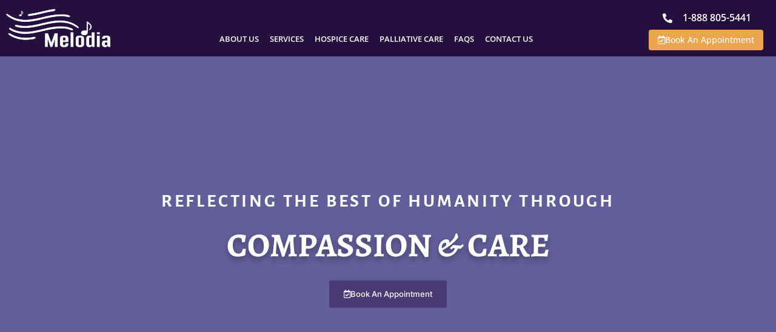

--- FILE ---
content_type: text/html; charset=UTF-8
request_url: https://www.melodiacare.com/
body_size: 59256
content:
<!DOCTYPE html>
<html lang="en-US">
<head><meta charset="UTF-8"><script>if(navigator.userAgent.match(/MSIE|Internet Explorer/i)||navigator.userAgent.match(/Trident\/7\..*?rv:11/i)){var href=document.location.href;if(!href.match(/[?&]nowprocket/)){if(href.indexOf("?")==-1){if(href.indexOf("#")==-1){document.location.href=href+"?nowprocket=1"}else{document.location.href=href.replace("#","?nowprocket=1#")}}else{if(href.indexOf("#")==-1){document.location.href=href+"&nowprocket=1"}else{document.location.href=href.replace("#","&nowprocket=1#")}}}}</script><script>(()=>{class RocketLazyLoadScripts{constructor(){this.v="2.0.4",this.userEvents=["keydown","keyup","mousedown","mouseup","mousemove","mouseover","mouseout","touchmove","touchstart","touchend","touchcancel","wheel","click","dblclick","input"],this.attributeEvents=["onblur","onclick","oncontextmenu","ondblclick","onfocus","onmousedown","onmouseenter","onmouseleave","onmousemove","onmouseout","onmouseover","onmouseup","onmousewheel","onscroll","onsubmit"]}async t(){this.i(),this.o(),/iP(ad|hone)/.test(navigator.userAgent)&&this.h(),this.u(),this.l(this),this.m(),this.k(this),this.p(this),this._(),await Promise.all([this.R(),this.L()]),this.lastBreath=Date.now(),this.S(this),this.P(),this.D(),this.O(),this.M(),await this.C(this.delayedScripts.normal),await this.C(this.delayedScripts.defer),await this.C(this.delayedScripts.async),await this.T(),await this.F(),await this.j(),await this.A(),window.dispatchEvent(new Event("rocket-allScriptsLoaded")),this.everythingLoaded=!0,this.lastTouchEnd&&await new Promise(t=>setTimeout(t,500-Date.now()+this.lastTouchEnd)),this.I(),this.H(),this.U(),this.W()}i(){this.CSPIssue=sessionStorage.getItem("rocketCSPIssue"),document.addEventListener("securitypolicyviolation",t=>{this.CSPIssue||"script-src-elem"!==t.violatedDirective||"data"!==t.blockedURI||(this.CSPIssue=!0,sessionStorage.setItem("rocketCSPIssue",!0))},{isRocket:!0})}o(){window.addEventListener("pageshow",t=>{this.persisted=t.persisted,this.realWindowLoadedFired=!0},{isRocket:!0}),window.addEventListener("pagehide",()=>{this.onFirstUserAction=null},{isRocket:!0})}h(){let t;function e(e){t=e}window.addEventListener("touchstart",e,{isRocket:!0}),window.addEventListener("touchend",function i(o){o.changedTouches[0]&&t.changedTouches[0]&&Math.abs(o.changedTouches[0].pageX-t.changedTouches[0].pageX)<10&&Math.abs(o.changedTouches[0].pageY-t.changedTouches[0].pageY)<10&&o.timeStamp-t.timeStamp<200&&(window.removeEventListener("touchstart",e,{isRocket:!0}),window.removeEventListener("touchend",i,{isRocket:!0}),"INPUT"===o.target.tagName&&"text"===o.target.type||(o.target.dispatchEvent(new TouchEvent("touchend",{target:o.target,bubbles:!0})),o.target.dispatchEvent(new MouseEvent("mouseover",{target:o.target,bubbles:!0})),o.target.dispatchEvent(new PointerEvent("click",{target:o.target,bubbles:!0,cancelable:!0,detail:1,clientX:o.changedTouches[0].clientX,clientY:o.changedTouches[0].clientY})),event.preventDefault()))},{isRocket:!0})}q(t){this.userActionTriggered||("mousemove"!==t.type||this.firstMousemoveIgnored?"keyup"===t.type||"mouseover"===t.type||"mouseout"===t.type||(this.userActionTriggered=!0,this.onFirstUserAction&&this.onFirstUserAction()):this.firstMousemoveIgnored=!0),"click"===t.type&&t.preventDefault(),t.stopPropagation(),t.stopImmediatePropagation(),"touchstart"===this.lastEvent&&"touchend"===t.type&&(this.lastTouchEnd=Date.now()),"click"===t.type&&(this.lastTouchEnd=0),this.lastEvent=t.type,t.composedPath&&t.composedPath()[0].getRootNode()instanceof ShadowRoot&&(t.rocketTarget=t.composedPath()[0]),this.savedUserEvents.push(t)}u(){this.savedUserEvents=[],this.userEventHandler=this.q.bind(this),this.userEvents.forEach(t=>window.addEventListener(t,this.userEventHandler,{passive:!1,isRocket:!0})),document.addEventListener("visibilitychange",this.userEventHandler,{isRocket:!0})}U(){this.userEvents.forEach(t=>window.removeEventListener(t,this.userEventHandler,{passive:!1,isRocket:!0})),document.removeEventListener("visibilitychange",this.userEventHandler,{isRocket:!0}),this.savedUserEvents.forEach(t=>{(t.rocketTarget||t.target).dispatchEvent(new window[t.constructor.name](t.type,t))})}m(){const t="return false",e=Array.from(this.attributeEvents,t=>"data-rocket-"+t),i="["+this.attributeEvents.join("],[")+"]",o="[data-rocket-"+this.attributeEvents.join("],[data-rocket-")+"]",s=(e,i,o)=>{o&&o!==t&&(e.setAttribute("data-rocket-"+i,o),e["rocket"+i]=new Function("event",o),e.setAttribute(i,t))};new MutationObserver(t=>{for(const n of t)"attributes"===n.type&&(n.attributeName.startsWith("data-rocket-")||this.everythingLoaded?n.attributeName.startsWith("data-rocket-")&&this.everythingLoaded&&this.N(n.target,n.attributeName.substring(12)):s(n.target,n.attributeName,n.target.getAttribute(n.attributeName))),"childList"===n.type&&n.addedNodes.forEach(t=>{if(t.nodeType===Node.ELEMENT_NODE)if(this.everythingLoaded)for(const i of[t,...t.querySelectorAll(o)])for(const t of i.getAttributeNames())e.includes(t)&&this.N(i,t.substring(12));else for(const e of[t,...t.querySelectorAll(i)])for(const t of e.getAttributeNames())this.attributeEvents.includes(t)&&s(e,t,e.getAttribute(t))})}).observe(document,{subtree:!0,childList:!0,attributeFilter:[...this.attributeEvents,...e]})}I(){this.attributeEvents.forEach(t=>{document.querySelectorAll("[data-rocket-"+t+"]").forEach(e=>{this.N(e,t)})})}N(t,e){const i=t.getAttribute("data-rocket-"+e);i&&(t.setAttribute(e,i),t.removeAttribute("data-rocket-"+e))}k(t){Object.defineProperty(HTMLElement.prototype,"onclick",{get(){return this.rocketonclick||null},set(e){this.rocketonclick=e,this.setAttribute(t.everythingLoaded?"onclick":"data-rocket-onclick","this.rocketonclick(event)")}})}S(t){function e(e,i){let o=e[i];e[i]=null,Object.defineProperty(e,i,{get:()=>o,set(s){t.everythingLoaded?o=s:e["rocket"+i]=o=s}})}e(document,"onreadystatechange"),e(window,"onload"),e(window,"onpageshow");try{Object.defineProperty(document,"readyState",{get:()=>t.rocketReadyState,set(e){t.rocketReadyState=e},configurable:!0}),document.readyState="loading"}catch(t){console.log("WPRocket DJE readyState conflict, bypassing")}}l(t){this.originalAddEventListener=EventTarget.prototype.addEventListener,this.originalRemoveEventListener=EventTarget.prototype.removeEventListener,this.savedEventListeners=[],EventTarget.prototype.addEventListener=function(e,i,o){o&&o.isRocket||!t.B(e,this)&&!t.userEvents.includes(e)||t.B(e,this)&&!t.userActionTriggered||e.startsWith("rocket-")||t.everythingLoaded?t.originalAddEventListener.call(this,e,i,o):(t.savedEventListeners.push({target:this,remove:!1,type:e,func:i,options:o}),"mouseenter"!==e&&"mouseleave"!==e||t.originalAddEventListener.call(this,e,t.savedUserEvents.push,o))},EventTarget.prototype.removeEventListener=function(e,i,o){o&&o.isRocket||!t.B(e,this)&&!t.userEvents.includes(e)||t.B(e,this)&&!t.userActionTriggered||e.startsWith("rocket-")||t.everythingLoaded?t.originalRemoveEventListener.call(this,e,i,o):t.savedEventListeners.push({target:this,remove:!0,type:e,func:i,options:o})}}J(t,e){this.savedEventListeners=this.savedEventListeners.filter(i=>{let o=i.type,s=i.target||window;return e!==o||t!==s||(this.B(o,s)&&(i.type="rocket-"+o),this.$(i),!1)})}H(){EventTarget.prototype.addEventListener=this.originalAddEventListener,EventTarget.prototype.removeEventListener=this.originalRemoveEventListener,this.savedEventListeners.forEach(t=>this.$(t))}$(t){t.remove?this.originalRemoveEventListener.call(t.target,t.type,t.func,t.options):this.originalAddEventListener.call(t.target,t.type,t.func,t.options)}p(t){let e;function i(e){return t.everythingLoaded?e:e.split(" ").map(t=>"load"===t||t.startsWith("load.")?"rocket-jquery-load":t).join(" ")}function o(o){function s(e){const s=o.fn[e];o.fn[e]=o.fn.init.prototype[e]=function(){return this[0]===window&&t.userActionTriggered&&("string"==typeof arguments[0]||arguments[0]instanceof String?arguments[0]=i(arguments[0]):"object"==typeof arguments[0]&&Object.keys(arguments[0]).forEach(t=>{const e=arguments[0][t];delete arguments[0][t],arguments[0][i(t)]=e})),s.apply(this,arguments),this}}if(o&&o.fn&&!t.allJQueries.includes(o)){const e={DOMContentLoaded:[],"rocket-DOMContentLoaded":[]};for(const t in e)document.addEventListener(t,()=>{e[t].forEach(t=>t())},{isRocket:!0});o.fn.ready=o.fn.init.prototype.ready=function(i){function s(){parseInt(o.fn.jquery)>2?setTimeout(()=>i.bind(document)(o)):i.bind(document)(o)}return"function"==typeof i&&(t.realDomReadyFired?!t.userActionTriggered||t.fauxDomReadyFired?s():e["rocket-DOMContentLoaded"].push(s):e.DOMContentLoaded.push(s)),o([])},s("on"),s("one"),s("off"),t.allJQueries.push(o)}e=o}t.allJQueries=[],o(window.jQuery),Object.defineProperty(window,"jQuery",{get:()=>e,set(t){o(t)}})}P(){const t=new Map;document.write=document.writeln=function(e){const i=document.currentScript,o=document.createRange(),s=i.parentElement;let n=t.get(i);void 0===n&&(n=i.nextSibling,t.set(i,n));const c=document.createDocumentFragment();o.setStart(c,0),c.appendChild(o.createContextualFragment(e)),s.insertBefore(c,n)}}async R(){return new Promise(t=>{this.userActionTriggered?t():this.onFirstUserAction=t})}async L(){return new Promise(t=>{document.addEventListener("DOMContentLoaded",()=>{this.realDomReadyFired=!0,t()},{isRocket:!0})})}async j(){return this.realWindowLoadedFired?Promise.resolve():new Promise(t=>{window.addEventListener("load",t,{isRocket:!0})})}M(){this.pendingScripts=[];this.scriptsMutationObserver=new MutationObserver(t=>{for(const e of t)e.addedNodes.forEach(t=>{"SCRIPT"!==t.tagName||t.noModule||t.isWPRocket||this.pendingScripts.push({script:t,promise:new Promise(e=>{const i=()=>{const i=this.pendingScripts.findIndex(e=>e.script===t);i>=0&&this.pendingScripts.splice(i,1),e()};t.addEventListener("load",i,{isRocket:!0}),t.addEventListener("error",i,{isRocket:!0}),setTimeout(i,1e3)})})})}),this.scriptsMutationObserver.observe(document,{childList:!0,subtree:!0})}async F(){await this.X(),this.pendingScripts.length?(await this.pendingScripts[0].promise,await this.F()):this.scriptsMutationObserver.disconnect()}D(){this.delayedScripts={normal:[],async:[],defer:[]},document.querySelectorAll("script[type$=rocketlazyloadscript]").forEach(t=>{t.hasAttribute("data-rocket-src")?t.hasAttribute("async")&&!1!==t.async?this.delayedScripts.async.push(t):t.hasAttribute("defer")&&!1!==t.defer||"module"===t.getAttribute("data-rocket-type")?this.delayedScripts.defer.push(t):this.delayedScripts.normal.push(t):this.delayedScripts.normal.push(t)})}async _(){await this.L();let t=[];document.querySelectorAll("script[type$=rocketlazyloadscript][data-rocket-src]").forEach(e=>{let i=e.getAttribute("data-rocket-src");if(i&&!i.startsWith("data:")){i.startsWith("//")&&(i=location.protocol+i);try{const o=new URL(i).origin;o!==location.origin&&t.push({src:o,crossOrigin:e.crossOrigin||"module"===e.getAttribute("data-rocket-type")})}catch(t){}}}),t=[...new Map(t.map(t=>[JSON.stringify(t),t])).values()],this.Y(t,"preconnect")}async G(t){if(await this.K(),!0!==t.noModule||!("noModule"in HTMLScriptElement.prototype))return new Promise(e=>{let i;function o(){(i||t).setAttribute("data-rocket-status","executed"),e()}try{if(navigator.userAgent.includes("Firefox/")||""===navigator.vendor||this.CSPIssue)i=document.createElement("script"),[...t.attributes].forEach(t=>{let e=t.nodeName;"type"!==e&&("data-rocket-type"===e&&(e="type"),"data-rocket-src"===e&&(e="src"),i.setAttribute(e,t.nodeValue))}),t.text&&(i.text=t.text),t.nonce&&(i.nonce=t.nonce),i.hasAttribute("src")?(i.addEventListener("load",o,{isRocket:!0}),i.addEventListener("error",()=>{i.setAttribute("data-rocket-status","failed-network"),e()},{isRocket:!0}),setTimeout(()=>{i.isConnected||e()},1)):(i.text=t.text,o()),i.isWPRocket=!0,t.parentNode.replaceChild(i,t);else{const i=t.getAttribute("data-rocket-type"),s=t.getAttribute("data-rocket-src");i?(t.type=i,t.removeAttribute("data-rocket-type")):t.removeAttribute("type"),t.addEventListener("load",o,{isRocket:!0}),t.addEventListener("error",i=>{this.CSPIssue&&i.target.src.startsWith("data:")?(console.log("WPRocket: CSP fallback activated"),t.removeAttribute("src"),this.G(t).then(e)):(t.setAttribute("data-rocket-status","failed-network"),e())},{isRocket:!0}),s?(t.fetchPriority="high",t.removeAttribute("data-rocket-src"),t.src=s):t.src="data:text/javascript;base64,"+window.btoa(unescape(encodeURIComponent(t.text)))}}catch(i){t.setAttribute("data-rocket-status","failed-transform"),e()}});t.setAttribute("data-rocket-status","skipped")}async C(t){const e=t.shift();return e?(e.isConnected&&await this.G(e),this.C(t)):Promise.resolve()}O(){this.Y([...this.delayedScripts.normal,...this.delayedScripts.defer,...this.delayedScripts.async],"preload")}Y(t,e){this.trash=this.trash||[];let i=!0;var o=document.createDocumentFragment();t.forEach(t=>{const s=t.getAttribute&&t.getAttribute("data-rocket-src")||t.src;if(s&&!s.startsWith("data:")){const n=document.createElement("link");n.href=s,n.rel=e,"preconnect"!==e&&(n.as="script",n.fetchPriority=i?"high":"low"),t.getAttribute&&"module"===t.getAttribute("data-rocket-type")&&(n.crossOrigin=!0),t.crossOrigin&&(n.crossOrigin=t.crossOrigin),t.integrity&&(n.integrity=t.integrity),t.nonce&&(n.nonce=t.nonce),o.appendChild(n),this.trash.push(n),i=!1}}),document.head.appendChild(o)}W(){this.trash.forEach(t=>t.remove())}async T(){try{document.readyState="interactive"}catch(t){}this.fauxDomReadyFired=!0;try{await this.K(),this.J(document,"readystatechange"),document.dispatchEvent(new Event("rocket-readystatechange")),await this.K(),document.rocketonreadystatechange&&document.rocketonreadystatechange(),await this.K(),this.J(document,"DOMContentLoaded"),document.dispatchEvent(new Event("rocket-DOMContentLoaded")),await this.K(),this.J(window,"DOMContentLoaded"),window.dispatchEvent(new Event("rocket-DOMContentLoaded"))}catch(t){console.error(t)}}async A(){try{document.readyState="complete"}catch(t){}try{await this.K(),this.J(document,"readystatechange"),document.dispatchEvent(new Event("rocket-readystatechange")),await this.K(),document.rocketonreadystatechange&&document.rocketonreadystatechange(),await this.K(),this.J(window,"load"),window.dispatchEvent(new Event("rocket-load")),await this.K(),window.rocketonload&&window.rocketonload(),await this.K(),this.allJQueries.forEach(t=>t(window).trigger("rocket-jquery-load")),await this.K(),this.J(window,"pageshow");const t=new Event("rocket-pageshow");t.persisted=this.persisted,window.dispatchEvent(t),await this.K(),window.rocketonpageshow&&window.rocketonpageshow({persisted:this.persisted})}catch(t){console.error(t)}}async K(){Date.now()-this.lastBreath>45&&(await this.X(),this.lastBreath=Date.now())}async X(){return document.hidden?new Promise(t=>setTimeout(t)):new Promise(t=>requestAnimationFrame(t))}B(t,e){return e===document&&"readystatechange"===t||(e===document&&"DOMContentLoaded"===t||(e===window&&"DOMContentLoaded"===t||(e===window&&"load"===t||e===window&&"pageshow"===t)))}static run(){(new RocketLazyLoadScripts).t()}}RocketLazyLoadScripts.run()})();</script>

<meta name="viewport" content="width=device-width, initial-scale=1">
	<link rel="profile" href="https://gmpg.org/xfn/11"> 
	<meta name='robots' content='index, follow, max-image-preview:large, max-snippet:-1, max-video-preview:-1' />
	<style></style>
	
	<!-- This site is optimized with the Yoast SEO plugin v26.7 - https://yoast.com/wordpress/plugins/seo/ -->
	<title>Hospice &amp; Home Care Services In Fremont, California | Melodia Care Hospice</title>
<link data-rocket-prefetch href="https://embed.tawk.to" rel="dns-prefetch">
<link data-rocket-prefetch href="https://www.google-analytics.com" rel="dns-prefetch">
<link data-rocket-prefetch href="https://img1.wsimg.com" rel="dns-prefetch">
<style id="wpr-usedcss">img:is([sizes=auto i],[sizes^="auto," i]){contain-intrinsic-size:3000px 1500px}address,body,fieldset,h1,h2,h3,h4,h5,h6,html,iframe,legend,li,p,textarea,ul{border:0;font-size:100%;font-style:inherit;font-weight:inherit;margin:0;outline:0;padding:0;vertical-align:baseline}html{-webkit-text-size-adjust:100%;-ms-text-size-adjust:100%}body{margin:0}main,nav{display:block}progress{display:inline-block;vertical-align:baseline}a{background-color:transparent}a:active{outline:0}a,a:focus,a:hover,a:visited{text-decoration:none}sub{font-size:75%;line-height:0;position:relative;vertical-align:baseline}sub{bottom:-.25em}img{border:0}svg:not(:root){overflow:hidden}button,input,optgroup,select,textarea{color:inherit;font:inherit;margin:0}button{overflow:visible}button,select{text-transform:none}button,html input[type=button],input[type=reset],input[type=submit]{-webkit-appearance:button;cursor:pointer}button[disabled],html input[disabled]{cursor:default}button::-moz-focus-inner,input::-moz-focus-inner{border:0;padding:0}input{line-height:normal}input[type=checkbox],input[type=radio]{box-sizing:border-box;padding:0}input[type=number]::-webkit-inner-spin-button,input[type=number]::-webkit-outer-spin-button{height:auto}input[type=search]{-webkit-appearance:textfield;box-sizing:content-box}#comments .submit,.search .search-submit{padding:10px 15px;border-radius:2px;line-height:1.85714285714286;border:0}input[type=search]::-webkit-search-cancel-button,input[type=search]::-webkit-search-decoration{-webkit-appearance:none}fieldset{border:1px solid var(--ast-border-color);margin:0;padding:.35em .625em .75em}legend{border:0;padding:0}fieldset legend{margin-bottom:1.5em;padding:0 .5em}textarea{overflow:auto}optgroup{font-weight:700}table{border-collapse:collapse;border-spacing:0}.ast-container{max-width:100%}.ast-container{margin-left:auto;margin-right:auto;padding-left:20px;padding-right:20px}.ast-container::after{content:"";display:table;clear:both}h1,h2,h3,h4,h5,h6{clear:both}.entry-content :where(h1),h1{color:#808285;font-size:2em;line-height:1.2}.entry-content :where(h2),h2{color:#808285;font-size:1.7em;line-height:1.3}.entry-content :where(h3),h3{color:#808285;font-size:1.5em;line-height:1.4}.entry-content :where(h4),h4{color:#808285;line-height:1.5;font-size:1.3em}.entry-content :where(h5),h5{color:#808285;line-height:1.6;font-size:1.2em}.entry-content :where(h6),h6{color:#808285;line-height:1.7;font-size:1.1em}html{box-sizing:border-box}*,:after,:before{box-sizing:inherit}body{color:#808285;background:#fff;font-style:normal}ul{margin:0 0 1.5em 3em}ul{list-style:disc}li>ul{margin-bottom:0;margin-left:1.5em}strong{font-weight:700}em,i{font-style:italic}address{margin:0 0 1.5em}address{font-style:italic}img{height:auto;max-width:100%}.button,button,input,select,textarea{color:#808285;font-weight:400;font-size:100%;margin:0;vertical-align:baseline}button,input{line-height:normal}table{border:1px solid var(--ast-border-color)}table{border-collapse:separate;border-spacing:0;border-width:1px 0 0 1px;margin:0 0 1.5em;width:100%}.button,button,input[type=button],input[type=reset],input[type=submit]{border:1px solid;border-color:var(--ast-border-color);border-radius:2px;background:#e6e6e6;padding:.6em 1em .4em;color:#fff}.button:focus,.button:hover,button:focus,button:hover,input[type=button]:focus,input[type=button]:hover,input[type=reset]:focus,input[type=reset]:hover,input[type=submit]:focus,input[type=submit]:hover{color:#fff;border-color:var(--ast-border-color)}.button:active,.button:focus,button:active,button:focus,input[type=button]:active,input[type=button]:focus,input[type=reset]:active,input[type=reset]:focus,input[type=submit]:active,input[type=submit]:focus{border-color:var(--ast-border-color);outline:0}input[type=email],input[type=search],input[type=tel],input[type=text],input[type=url],textarea{color:#666;border:1px solid var(--ast-border-color);border-radius:2px;-webkit-appearance:none}input[type=email]:focus,input[type=search]:focus,input[type=tel]:focus,input[type=text]:focus,input[type=url]:focus,textarea:focus{color:#111}textarea{padding-left:3px;width:100%}a{color:#4169e1}a:focus,a:hover{color:#191970}a:focus{outline:dotted thin}a:hover{outline:0}.screen-reader-text{border:0;clip:rect(1px,1px,1px,1px);height:1px;margin:-1px;overflow:hidden;padding:0;position:absolute;width:1px;word-wrap:normal!important}.screen-reader-text:focus{background-color:#f1f1f1;border-radius:2px;box-shadow:0 0 2px 2px rgba(0,0,0,.6);clip:auto!important;color:#21759b;display:block;font-size:12.25px;font-size:.875rem;height:auto;left:5px;line-height:normal;padding:15px 23px 14px;text-decoration:none;top:5px;width:auto;z-index:100000}.ast-container:after,.ast-container:before,.clear:after,.clear:before,.site-content:after,.site-content:before,.site-header:after,.site-header:before{content:"";display:table}.ast-container:after,.clear:after,.site-content:after,.site-header:after{clear:both}iframe,object{max-width:100%}::selection{color:#fff;background:#0274be}body{-webkit-font-smoothing:antialiased;-moz-osx-font-smoothing:grayscale}body:not(.logged-in){position:relative}#page{position:relative}a,a:focus{text-decoration:none}.site-header a *,a{transition:all .2s linear}img{vertical-align:middle}.entry-content :where(h1,h2,h3,h4,h5,h6){margin-bottom:20px}p{margin-bottom:1.75em}.button,input[type=button],input[type=submit]{border-radius:0;padding:18px 30px;border:0;box-shadow:none;text-shadow:none}.button:hover,input[type=button]:hover,input[type=submit]:hover{box-shadow:none}.button:active,.button:focus,input[type=button]:active,input[type=button]:focus,input[type=submit]:active,input[type=submit]:focus{box-shadow:none}.site-title{font-weight:400}.site-title{margin-bottom:0}.site-title a,.site-title:focus a,.site-title:hover a{transition:all .2s linear}.site-title a,.site-title a:focus,.site-title a:hover,.site-title a:visited{color:#222}.search-form .search-field{outline:0}.ast-search-menu-icon{position:relative;z-index:3}.site .skip-link{background-color:#f1f1f1;box-shadow:0 0 1px 1px rgba(0,0,0,.2);color:#21759b;display:block;font-family:Montserrat,"Helvetica Neue",sans-serif;font-size:14px;font-weight:700;left:-9999em;outline:0;padding:15px 23px 14px;text-decoration:none;text-transform:none;top:-9999em}.site .skip-link:focus{clip:auto;height:auto;left:6px;top:7px;width:auto;z-index:100000;outline:dotted thin}input,select{line-height:1}.ast-custom-button,body,button,input[type=button],input[type=submit],textarea{line-height:1.85714285714286}.site-title a{line-height:1.2}body{background-color:#fff}#page{display:block}.ast-search-icon .astra-search-icon{font-size:1.3em}.ast-header-break-point .dropdown-menu-toggle{display:none}.ast-button-wrap{display:inline-block}.ast-button-wrap button{box-shadow:none;border:none}.ast-button-wrap .menu-toggle{padding:0;width:2.2em;height:2.1em;font-size:1.5em;font-weight:400;border-radius:2px;-webkit-font-smoothing:antialiased;-moz-osx-font-smoothing:grayscale;border-radius:2px;vertical-align:middle;line-height:1.85714285714286}.ast-button-wrap .menu-toggle.main-header-menu-toggle{padding:0 .5em;width:auto;text-align:center}.ast-button-wrap .menu-toggle:focus{outline:dotted thin}.site-header .menu-link *{transition:none}.ast-header-break-point .main-header-bar-navigation{flex:auto}.sticky{display:block}.entry-content>:last-child{margin-bottom:0}body{overflow-x:hidden}.widget{margin:0 0 2.8em}.widget:last-child{margin-bottom:0}.widget select{max-width:100%}.widget ul{margin:0;list-style-type:none}.ast-nav-menu .sub-menu{line-height:1.45}.ast-header-break-point #ast-mobile-header{display:block}.ast-header-break-point .main-header-bar-navigation{line-height:3}.ast-header-break-point .main-header-bar-navigation .menu-item-has-children>.ast-menu-toggle{display:inline-block;position:absolute;font-size:inherit;top:0;right:20px;cursor:pointer;-webkit-font-smoothing:antialiased;-moz-osx-font-smoothing:grayscale;padding:0 .907em;font-weight:400;line-height:inherit}.ast-header-break-point .main-header-bar-navigation .menu-item-has-children .sub-menu{display:none}.ast-header-break-point .ast-nav-menu .sub-menu{line-height:3}.ast-hfb-header.ast-header-break-point .main-header-bar-navigation{width:100%;margin:0}.ast-button-wrap .menu-toggle.main-header-menu-toggle{padding:.5em;align-items:center;-js-display:flex;display:flex}.site-header{z-index:99;position:relative}.ast-menu-toggle{display:none;background:0 0;color:inherit;border-style:dotted;border-color:transparent}.ast-menu-toggle:focus,.ast-menu-toggle:hover{background:0 0;border-color:inherit;color:inherit}.ast-menu-toggle:focus{outline:dotted thin}.ast-site-identity{padding:1em 0}.ast-header-break-point .ast-site-identity{width:100%}.ast-header-break-point .main-header-bar-navigation{width:calc(100% + 40px);margin:0 -20px}.ast-header-break-point .ast-builder-menu{width:100%}input[type=email],input[type=number],input[type=reset],input[type=search],input[type=tel],input[type=text],input[type=url],select,textarea{color:#666;padding:.75em;height:auto;border-width:1px;border-style:solid;border-color:var(--ast-border-color);border-radius:2px;background:var(--ast-comment-inputs-background);box-shadow:none;box-sizing:border-box;transition:all .2s linear}input[type=email]:focus,input[type=reset]:focus,input[type=search]:focus,input[type=tel]:focus,input[type=text]:focus,input[type=url]:focus,select:focus,textarea:focus{background-color:#fff;border-color:var(--ast-border-color);box-shadow:none}input[type=button],input[type=button]:focus,input[type=button]:hover,input[type=reset],input[type=reset]:focus,input[type=reset]:hover,input[type=submit],input[type=submit]:focus,input[type=submit]:hover{box-shadow:none}textarea{width:100%}input[type=search]:focus{outline:dotted thin}.astra-dark-mode-enable input[type=email],.astra-dark-mode-enable input[type=number],.astra-dark-mode-enable input[type=reset],.astra-dark-mode-enable input[type=search],.astra-dark-mode-enable input[type=tel],.astra-dark-mode-enable input[type=text],.astra-dark-mode-enable input[type=url],.astra-dark-mode-enable textarea{background-color:var(--ast-global-color-secondary,--ast-global-color-5);color:var(--ast-global-color-2)!important;border:1px solid var(--ast-border-color)}.astra-dark-mode-enable input[type=email]:focus,.astra-dark-mode-enable input[type=number]:focus,.astra-dark-mode-enable input[type=reset]:focus,.astra-dark-mode-enable input[type=search]:focus,.astra-dark-mode-enable input[type=tel]:focus,.astra-dark-mode-enable input[type=text]:focus,.astra-dark-mode-enable input[type=url]:focus,.astra-dark-mode-enable textarea:focus{border:1px solid var(--ast-global-color-0)!important;background-color:var(--ast-global-color-secondary,--ast-global-color-5)!important}.astra-dark-mode-enable select{background-color:var(--ast-global-color-secondary,--ast-global-color-5);border-color:var(--ast-border-color);color:var(--ast-global-color-2)}input[type=range]{-webkit-appearance:none;width:100%;margin:5.7px 0;padding:0;border:none}input[type=range]:focus{outline:0}input[type=range]::-webkit-slider-runnable-track{width:100%;height:8.6px;cursor:pointer;box-shadow:2.6px 2.6px .4px #ccc,0 0 2.6px #d9d9d9;background:rgba(255,255,255,.2);border-radius:13.6px;border:0 solid #fff}input[type=range]::-webkit-slider-thumb{box-shadow:0 0 0 rgba(255,221,0,.37),0 0 0 rgba(255,224,26,.37);border:7.9px solid #0274be;height:20px;width:20px;border-radius:50px;background:#0274be;cursor:pointer;-webkit-appearance:none;margin-top:-5.7px}input[type=range]:focus::-webkit-slider-runnable-track{background:rgba(255,255,255,.2)}input[type=range]::-moz-range-track{width:100%;height:8.6px;cursor:pointer;box-shadow:2.6px 2.6px .4px #ccc,0 0 2.6px #d9d9d9;background:rgba(255,255,255,.2);border-radius:13.6px;border:0 solid #fff}input[type=range]::-moz-range-thumb{box-shadow:0 0 0 rgba(255,221,0,.37),0 0 0 rgba(255,224,26,.37);border:7.9px solid #0274be;height:20px;width:20px;border-radius:50px;background:#0274be;cursor:pointer}input[type=range]::-ms-track{width:100%;height:8.6px;cursor:pointer;background:0 0;border-color:transparent;color:transparent}input[type=range]::-ms-fill-lower{background:rgba(199,199,199,.2);border:0 solid #fff;border-radius:27.2px;box-shadow:2.6px 2.6px .4px #ccc,0 0 2.6px #d9d9d9}input[type=range]::-ms-fill-upper{background:rgba(255,255,255,.2);border:0 solid #fff;border-radius:27.2px;box-shadow:2.6px 2.6px .4px #ccc,0 0 2.6px #d9d9d9}input[type=range]::-ms-thumb{box-shadow:0 0 0 rgba(255,221,0,.37),0 0 0 rgba(255,224,26,.37);border:7.9px solid #0274be;height:20px;width:20px;border-radius:50px;background:#0274be;cursor:pointer;height:8.6px}input[type=range]:focus::-ms-fill-lower{background:rgba(255,255,255,.2)}input[type=range]:focus::-ms-fill-upper{background:rgba(255,255,255,.2)}input[type=color]{border:none;width:100px;padding:0;height:30px;cursor:pointer}input[type=color]::-webkit-color-swatch-wrapper{padding:0;border:none}input[type=color]::-webkit-color-swatch{border:none}.entry-content{word-wrap:break-word}.entry-content p{margin-bottom:1.6em}.entry-content::after{display:table;clear:both;content:''}:root{--ast-post-nav-space:0;--ast-container-default-xlg-padding:6.67em;--ast-container-default-lg-padding:5.67em;--ast-container-default-slg-padding:4.34em;--ast-container-default-md-padding:3.34em;--ast-container-default-sm-padding:6.67em;--ast-container-default-xs-padding:2.4em;--ast-container-default-xxs-padding:1.4em;--ast-code-block-background:#EEEEEE;--ast-comment-inputs-background:#FAFAFA;--ast-normal-container-width:1200px;--ast-narrow-container-width:750px;--ast-blog-title-font-weight:normal;--ast-blog-meta-weight:inherit;--ast-global-color-primary:var(--ast-global-color-5);--ast-global-color-secondary:var(--ast-global-color-4);--ast-global-color-alternate-background:var(--ast-global-color-7);--ast-global-color-subtle-background:var(--ast-global-color-6);--ast-bg-style-guide:var(--ast-global-color-secondary,--ast-global-color-5);--ast-shadow-style-guide:0px 0px 4px 0 #00000057;--ast-global-dark-bg-style:#fff;--ast-global-dark-lfs:#fbfbfb;--ast-widget-bg-color:#fafafa;--ast-wc-container-head-bg-color:#fbfbfb;--ast-title-layout-bg:#eeeeee;--ast-search-border-color:#e7e7e7;--ast-lifter-hover-bg:#e6e6e6;--ast-gallery-block-color:#000;--srfm-color-input-label:var(--ast-global-color-2)}html{font-size:100%}a{color:#387dff}a:focus,a:hover{color:#2a2a2a}.ast-custom-button,body,button,input,select,textarea{font-family:'Open Sans',sans-serif;font-weight:400;font-size:16px;font-size:1rem}.entry-content p,p{margin-bottom:1em}.entry-content :where(h1,h2,h3,h4,h5,h6),.entry-content :where(h1,h2,h3,h4,h5,h6) a,.site-title,.site-title a,h1,h2,h3,h4,h5,h6{font-family:'Open Sans',sans-serif;font-weight:400;line-height:1.2em}.ast-site-identity .site-title a{color:var(--ast-global-color-2)}.site-title{font-size:35px;font-size:2.1875rem;display:none}header .custom-logo-link img{max-width:160px;width:160px}.entry-content :where(h1),.entry-content :where(h1) a,h1{font-size:56px;font-size:3.5rem;font-weight:700;font-family:'Open Sans',sans-serif;line-height:1.4em}.entry-content :where(h2),.entry-content :where(h2) a,h2{font-size:40px;font-size:2.5rem;font-weight:700;font-family:'Open Sans',sans-serif;line-height:1.3em}.entry-content :where(h3),.entry-content :where(h3) a,h3{font-size:24px;font-size:1.5rem;font-weight:400;font-family:'Open Sans',sans-serif;line-height:1.3em}.entry-content :where(h4),.entry-content :where(h4) a,h4{font-size:22px;font-size:1.375rem;line-height:1.2em;font-family:'Open Sans',sans-serif}.entry-content :where(h5),.entry-content :where(h5) a,h5{font-size:20px;font-size:1.25rem;line-height:1.2em;font-family:'Open Sans',sans-serif}.entry-content :where(h6),.entry-content :where(h6) a,h6{font-size:18px;font-size:1.125rem;line-height:1.25em;font-family:'Open Sans',sans-serif}::selection{background-color:#387dff;color:#fff}.entry-content :where(h1,h2,h3,h4,h5,h6),.entry-content :where(h1,h2,h3,h4,h5,h6) a,body,h1,h2,h3,h4,h5,h6{color:#5a5a5a}input:focus,input[type=email]:focus,input[type=reset]:focus,input[type=search]:focus,input[type=text]:focus,input[type=url]:focus,textarea:focus{border-color:#387dff}input[type=checkbox]:checked,input[type=checkbox]:focus:checked,input[type=checkbox]:hover:checked,input[type=radio]:checked,input[type=range]::-webkit-slider-thumb,input[type=reset]{border-color:#387dff;background-color:#387dff;box-shadow:none}.ast-search-menu-icon .search-form button.search-submit{padding:0 4px}.ast-search-menu-icon form.search-form{padding-right:0}.ast-search-menu-icon.slide-search input.search-field{width:0}.search-form input.search-field:focus{outline:0}#close:focus-visible,.ast-header-navigation-arrow:focus-visible,.ast-menu-toggle:focus-visible,.ast-search-menu-icon.slide-search a:focus-visible:focus-visible,.astra-search-icon:focus-visible,.button.search-submit:focus-visible,.site .skip-link:focus-visible,a:focus-visible{outline-style:dotted;outline-color:inherit;outline-width:thin}#ast-scroll-top:focus,input:focus,input[type=email]:focus,input[type=number]:focus,input[type=reset]:focus,input[type=search]:focus,input[type=text]:focus,input[type=url]:focus,textarea:focus{border-style:dotted;border-color:inherit;border-width:thin}input{outline:0}.site-logo-img img{transition:all .2s linear}.ast-page-builder-template .site-content>.ast-container{max-width:100%;padding:0}@media (max-width:768.9px){#ast-desktop-header{display:none}}.elementor-widget-button .elementor-button{border-style:solid;text-decoration:none;border-top-width:0;border-right-width:0;border-left-width:0;border-bottom-width:0}body .elementor-button,body .elementor-button.elementor-size-md,body .elementor-button.elementor-size-sm,body .elementor-button.elementor-size-xl{border-top-left-radius:4px;border-top-right-radius:4px;border-bottom-right-radius:4px;border-bottom-left-radius:4px;padding-top:16px;padding-right:24px;padding-bottom:16px;padding-left:24px}.elementor-widget-button .elementor-button{border-color:#387dff;background-color:#387dff}.elementor-widget-button .elementor-button:focus,.elementor-widget-button .elementor-button:hover{color:#fff;background-color:#1969ff;border-color:#387dff}.elementor-widget-button .elementor-button,.elementor-widget-button .elementor-button:visited{color:#fff}.elementor-widget-button .elementor-button{font-family:Inter,sans-serif;font-weight:500;font-size:15px;font-size:.9375rem;line-height:1em;text-transform:capitalize}body .elementor-button,body .elementor-button.elementor-size-md,body .elementor-button.elementor-size-sm,body .elementor-button.elementor-size-xl{font-size:15px;font-size:.9375rem}.elementor-widget-heading h1.elementor-heading-title{line-height:1.4em}.elementor-widget-heading h2.elementor-heading-title{line-height:1.3em}.elementor-widget-heading h3.elementor-heading-title{line-height:1.3em}.elementor-widget-heading h4.elementor-heading-title{line-height:1.2em}.elementor-widget-heading h5.elementor-heading-title{line-height:1.2em}.elementor-widget-heading h6.elementor-heading-title{line-height:1.25em}.ast-custom-button,.button,.menu-toggle,button,input#submit,input[type=button],input[type=reset],input[type=submit]{border-style:solid;border-top-width:0;border-right-width:0;border-left-width:0;border-bottom-width:0;color:#fff;border-color:#387dff;background-color:#387dff;padding-top:16px;padding-right:24px;padding-bottom:16px;padding-left:24px;font-family:Inter,sans-serif;font-weight:500;font-size:15px;font-size:.9375rem;line-height:1em;text-transform:capitalize;border-top-left-radius:4px;border-top-right-radius:4px;border-bottom-right-radius:4px;border-bottom-left-radius:4px}.ast-custom-button:hover,.ast-custom-button:hover .button:hover,.menu-toggle:hover,button:focus,button:hover,input#submit:focus,input#submit:hover,input[type=button]:focus,input[type=button]:hover,input[type=reset]:focus,input[type=reset]:hover,input[type=submit]:focus,input[type=submit]:hover{color:#fff;background-color:#1969ff;border-color:#387dff}@media (min-width:544px){.ast-container{max-width:100%}}@media (max-width:768px){.ast-custom-button,body,button,input,select,textarea{font-size:16px;font-size:1rem}.site-title{display:none}.entry-content :where(h1),.entry-content :where(h1) a,h1{font-size:45px}.entry-content :where(h2),.entry-content :where(h2) a,h2{font-size:25px}.entry-content :where(h3),.entry-content :where(h3) a,h3{font-size:20px}.ast-theme-transparent-header #masthead{position:absolute;left:0;right:0}body.elementor-editor-active.ast-theme-transparent-header #masthead{z-index:0}}@media (max-width:544px){.ast-search-menu-icon.ast-dropdown-active .search-field{width:170px}.site-title{display:none}.entry-content :where(h1),.entry-content :where(h1) a,h1{font-size:32px}.entry-content :where(h2),.entry-content :where(h2) a,h2{font-size:24px}.entry-content :where(h3),.entry-content :where(h3) a,h3{font-size:22px}.entry-content :where(h4),.entry-content :where(h4) a,h4{font-size:20px;font-size:1.25rem}.entry-content :where(h5),.entry-content :where(h5) a,h5{font-size:18px;font-size:1.125rem}.entry-content :where(h6),.entry-content :where(h6) a,h6{font-size:16px;font-size:1rem}html{font-size:91.2%}}@media (min-width:769px){#ast-mobile-header{display:none}.ast-container{max-width:1240px}}:root{--ast-global-color-0:#0170B9;--ast-global-color-1:#3a3a3a;--ast-global-color-2:#3a3a3a;--ast-global-color-3:#4B4F58;--ast-global-color-4:#F5F5F5;--ast-global-color-5:#FFFFFF;--ast-global-color-6:#E5E5E5;--ast-global-color-7:#424242;--ast-global-color-8:#000000}:root{--ast-border-color:#dddddd}@media (min-width:768px){.ast-theme-transparent-header #masthead{position:absolute;left:0;right:0}body.elementor-editor-active.ast-theme-transparent-header #masthead{z-index:0}}.entry-content :where(h1,h2,h3,h4,h5,h6),h1,h2,h3,h4,h5,h6{color:#1a1a1a}.elementor-widget-heading .elementor-heading-title{margin:0}.elementor-page .ast-menu-toggle{color:unset!important;background:unset!important}.elementor-template-full-width .ast-container{display:block}.elementor-screen-only,.screen-reader-text,.screen-reader-text span{top:0!important}.ast-site-identity{padding:0}.astra-search-icon::before{content:"\e8b6";font-family:Astra;font-style:normal;font-weight:400;text-decoration:inherit;text-align:center;-webkit-font-smoothing:antialiased;-moz-osx-font-smoothing:grayscale;z-index:3}.menu-item-has-children .ast-header-navigation-arrow:after{content:"\e900";display:inline-block;font-family:Astra;font-size:.6rem;font-weight:700;text-rendering:auto;-webkit-font-smoothing:antialiased;-moz-osx-font-smoothing:grayscale;margin-left:10px;line-height:normal}.menu-item-has-children .sub-menu .ast-header-navigation-arrow:after{margin-left:0}.ast-header-break-point .main-header-bar-navigation .menu-item-has-children>.menu-link:after{display:none}.ast-desktop-header-content>*,.ast-mobile-header-content>*{padding:10px 0;height:auto}.ast-desktop-header-content>:first-child,.ast-mobile-header-content>:first-child{padding-top:10px}.ast-desktop-header-content>.ast-builder-menu,.ast-mobile-header-content>.ast-builder-menu{padding-top:0}.ast-desktop-header-content>:last-child,.ast-mobile-header-content>:last-child{padding-bottom:0}.ast-desktop-header-content .main-header-bar-navigation .ast-submenu-expanded>.ast-menu-toggle::before{transform:rotateX(180deg)}#ast-desktop-header .ast-desktop-header-content,.ast-desktop-header-content .ast-search-icon,.ast-main-header-nav-open.ast-popup-nav-open .ast-desktop-header-content,.ast-mobile-header-content .ast-search-icon{display:none}.ast-main-header-nav-open.ast-header-break-point #ast-desktop-header .ast-desktop-header-content{display:block}.ast-desktop-header-content .ast-search-menu-icon,.ast-desktop-header-content .ast-search-menu-icon.slide-search,.ast-mobile-header-content .ast-search-menu-icon,.ast-mobile-header-content .ast-search-menu-icon.slide-search{width:100%;position:relative;display:block;right:auto;transform:none}.ast-desktop-header-content .ast-search-menu-icon .search-form,.ast-desktop-header-content .ast-search-menu-icon.slide-search .search-form,.ast-mobile-header-content .ast-search-menu-icon .search-form,.ast-mobile-header-content .ast-search-menu-icon.slide-search .search-form{right:0;visibility:visible;opacity:1;position:relative;top:auto;transform:none;padding:0;display:block;overflow:hidden}.ast-desktop-header-content .ast-search-menu-icon .search-field,.ast-mobile-header-content .ast-search-menu-icon .search-field{width:100%;padding-right:5.5em}.ast-desktop-header-content .ast-search-menu-icon .search-submit,.ast-mobile-header-content .ast-search-menu-icon .search-submit{display:block;position:absolute;height:100%;top:0;right:0;padding:0 1em;border-radius:0}.ast-desktop-header-content{background-color:#fff}.ast-desktop-header-content>*,.ast-desktop-popup-content>*,.ast-mobile-header-content>*,.ast-mobile-popup-content>*{padding-top:0;padding-bottom:0}:root{--e-global-color-astglobalcolor0:#0170B9;--e-global-color-astglobalcolor1:#3a3a3a;--e-global-color-astglobalcolor2:#3a3a3a;--e-global-color-astglobalcolor3:#4B4F58;--e-global-color-astglobalcolor4:#F5F5F5;--e-global-color-astglobalcolor5:#FFFFFF;--e-global-color-astglobalcolor6:#E5E5E5;--e-global-color-astglobalcolor7:#424242;--e-global-color-astglobalcolor8:#000000}@font-face{font-family:Inter;font-style:normal;font-weight:500;font-display:swap;src:url(https://www.melodiacare.com/wp-content/cache/fonts/1/google-fonts/fonts/s/inter/v20/UcCO3FwrK3iLTeHuS_nVMrMxCp50SjIw2boKoduKmMEVuI6fAZ9hiA.woff2) format('woff2');unicode-range:U+0000-00FF,U+0131,U+0152-0153,U+02BB-02BC,U+02C6,U+02DA,U+02DC,U+0304,U+0308,U+0329,U+2000-206F,U+20AC,U+2122,U+2191,U+2193,U+2212,U+2215,U+FEFF,U+FFFD}@font-face{font-family:'Open Sans';font-style:normal;font-weight:400;font-stretch:100%;font-display:swap;src:url(https://www.melodiacare.com/wp-content/cache/fonts/1/google-fonts/fonts/s/opensans/v44/memvYaGs126MiZpBA-UvWbX2vVnXBbObj2OVTS-muw.woff2) format('woff2');unicode-range:U+0000-00FF,U+0131,U+0152-0153,U+02BB-02BC,U+02C6,U+02DA,U+02DC,U+0304,U+0308,U+0329,U+2000-206F,U+20AC,U+2122,U+2191,U+2193,U+2212,U+2215,U+FEFF,U+FFFD}@font-face{font-family:'Open Sans';font-style:normal;font-weight:700;font-stretch:100%;font-display:swap;src:url(https://www.melodiacare.com/wp-content/cache/fonts/1/google-fonts/fonts/s/opensans/v44/memvYaGs126MiZpBA-UvWbX2vVnXBbObj2OVTS-muw.woff2) format('woff2');unicode-range:U+0000-00FF,U+0131,U+0152-0153,U+02BB-02BC,U+02C6,U+02DA,U+02DC,U+0304,U+0308,U+0329,U+2000-206F,U+20AC,U+2122,U+2191,U+2193,U+2212,U+2215,U+FEFF,U+FFFD}img.emoji{display:inline!important;border:none!important;box-shadow:none!important;height:1em!important;width:1em!important;margin:0 .07em!important;vertical-align:-.1em!important;background:0 0!important;padding:0!important}:root{--wp--preset--aspect-ratio--square:1;--wp--preset--aspect-ratio--4-3:4/3;--wp--preset--aspect-ratio--3-4:3/4;--wp--preset--aspect-ratio--3-2:3/2;--wp--preset--aspect-ratio--2-3:2/3;--wp--preset--aspect-ratio--16-9:16/9;--wp--preset--aspect-ratio--9-16:9/16;--wp--preset--color--black:#000000;--wp--preset--color--cyan-bluish-gray:#abb8c3;--wp--preset--color--white:#ffffff;--wp--preset--color--pale-pink:#f78da7;--wp--preset--color--vivid-red:#cf2e2e;--wp--preset--color--luminous-vivid-orange:#ff6900;--wp--preset--color--luminous-vivid-amber:#fcb900;--wp--preset--color--light-green-cyan:#7bdcb5;--wp--preset--color--vivid-green-cyan:#00d084;--wp--preset--color--pale-cyan-blue:#8ed1fc;--wp--preset--color--vivid-cyan-blue:#0693e3;--wp--preset--color--vivid-purple:#9b51e0;--wp--preset--color--ast-global-color-0:var(--ast-global-color-0);--wp--preset--color--ast-global-color-1:var(--ast-global-color-1);--wp--preset--color--ast-global-color-2:var(--ast-global-color-2);--wp--preset--color--ast-global-color-3:var(--ast-global-color-3);--wp--preset--color--ast-global-color-4:var(--ast-global-color-4);--wp--preset--color--ast-global-color-5:var(--ast-global-color-5);--wp--preset--color--ast-global-color-6:var(--ast-global-color-6);--wp--preset--color--ast-global-color-7:var(--ast-global-color-7);--wp--preset--color--ast-global-color-8:var(--ast-global-color-8);--wp--preset--gradient--vivid-cyan-blue-to-vivid-purple:linear-gradient(135deg,rgba(6, 147, 227, 1) 0%,rgb(155, 81, 224) 100%);--wp--preset--gradient--light-green-cyan-to-vivid-green-cyan:linear-gradient(135deg,rgb(122, 220, 180) 0%,rgb(0, 208, 130) 100%);--wp--preset--gradient--luminous-vivid-amber-to-luminous-vivid-orange:linear-gradient(135deg,rgba(252, 185, 0, 1) 0%,rgba(255, 105, 0, 1) 100%);--wp--preset--gradient--luminous-vivid-orange-to-vivid-red:linear-gradient(135deg,rgba(255, 105, 0, 1) 0%,rgb(207, 46, 46) 100%);--wp--preset--gradient--very-light-gray-to-cyan-bluish-gray:linear-gradient(135deg,rgb(238, 238, 238) 0%,rgb(169, 184, 195) 100%);--wp--preset--gradient--cool-to-warm-spectrum:linear-gradient(135deg,rgb(74, 234, 220) 0%,rgb(151, 120, 209) 20%,rgb(207, 42, 186) 40%,rgb(238, 44, 130) 60%,rgb(251, 105, 98) 80%,rgb(254, 248, 76) 100%);--wp--preset--gradient--blush-light-purple:linear-gradient(135deg,rgb(255, 206, 236) 0%,rgb(152, 150, 240) 100%);--wp--preset--gradient--blush-bordeaux:linear-gradient(135deg,rgb(254, 205, 165) 0%,rgb(254, 45, 45) 50%,rgb(107, 0, 62) 100%);--wp--preset--gradient--luminous-dusk:linear-gradient(135deg,rgb(255, 203, 112) 0%,rgb(199, 81, 192) 50%,rgb(65, 88, 208) 100%);--wp--preset--gradient--pale-ocean:linear-gradient(135deg,rgb(255, 245, 203) 0%,rgb(182, 227, 212) 50%,rgb(51, 167, 181) 100%);--wp--preset--gradient--electric-grass:linear-gradient(135deg,rgb(202, 248, 128) 0%,rgb(113, 206, 126) 100%);--wp--preset--gradient--midnight:linear-gradient(135deg,rgb(2, 3, 129) 0%,rgb(40, 116, 252) 100%);--wp--preset--font-size--small:13px;--wp--preset--font-size--medium:20px;--wp--preset--font-size--large:36px;--wp--preset--font-size--x-large:42px;--wp--preset--spacing--20:0.44rem;--wp--preset--spacing--30:0.67rem;--wp--preset--spacing--40:1rem;--wp--preset--spacing--50:1.5rem;--wp--preset--spacing--60:2.25rem;--wp--preset--spacing--70:3.38rem;--wp--preset--spacing--80:5.06rem;--wp--preset--shadow--natural:6px 6px 9px rgba(0, 0, 0, .2);--wp--preset--shadow--deep:12px 12px 50px rgba(0, 0, 0, .4);--wp--preset--shadow--sharp:6px 6px 0px rgba(0, 0, 0, .2);--wp--preset--shadow--outlined:6px 6px 0px -3px rgba(255, 255, 255, 1),6px 6px rgba(0, 0, 0, 1);--wp--preset--shadow--crisp:6px 6px 0px rgba(0, 0, 0, 1)}:root{--wp--style--global--content-size:var(--wp--custom--ast-content-width-size);--wp--style--global--wide-size:var(--wp--custom--ast-wide-width-size)}:where(body){margin:0}:where(.wp-site-blocks)>*{margin-block-start:24px;margin-block-end:0}:where(.wp-site-blocks)>:first-child{margin-block-start:0}:where(.wp-site-blocks)>:last-child{margin-block-end:0}:root{--wp--style--block-gap:24px}:root :where(.is-layout-flow)>:first-child{margin-block-start:0}:root :where(.is-layout-flow)>:last-child{margin-block-end:0}:root :where(.is-layout-flow)>*{margin-block-start:24px;margin-block-end:0}:root :where(.is-layout-constrained)>:first-child{margin-block-start:0}:root :where(.is-layout-constrained)>:last-child{margin-block-end:0}:root :where(.is-layout-constrained)>*{margin-block-start:24px;margin-block-end:0}:root :where(.is-layout-flex){gap:24px}:root :where(.is-layout-grid){gap:24px}body{padding-top:0;padding-right:0;padding-bottom:0;padding-left:0}a:where(:not(.wp-element-button)){text-decoration:none}:root :where(.wp-element-button,.wp-block-button__link){background-color:#32373c;border-width:0;color:#fff;font-family:inherit;font-size:inherit;line-height:inherit;padding:calc(.667em + 2px) calc(1.333em + 2px);text-decoration:none}:root :where(.wp-block-pullquote){font-size:1.5em;line-height:1.6}.wpcf7 .screen-reader-response{position:absolute;overflow:hidden;clip:rect(1px,1px,1px,1px);clip-path:inset(50%);height:1px;width:1px;margin:-1px;padding:0;border:0;word-wrap:normal!important}.wpcf7 form .wpcf7-response-output{margin:2em .5em 1em;padding:.2em 1em;border:2px solid #00a0d2}.wpcf7 form.init .wpcf7-response-output,.wpcf7 form.resetting .wpcf7-response-output,.wpcf7 form.submitting .wpcf7-response-output{display:none}.wpcf7 form.sent .wpcf7-response-output{border-color:#46b450}.wpcf7 form.aborted .wpcf7-response-output,.wpcf7 form.failed .wpcf7-response-output{border-color:#dc3232}.wpcf7 form.spam .wpcf7-response-output{border-color:#f56e28}.wpcf7 form.invalid .wpcf7-response-output,.wpcf7 form.payment-required .wpcf7-response-output,.wpcf7 form.unaccepted .wpcf7-response-output{border-color:#ffb900}.wpcf7-form-control-wrap{position:relative}.wpcf7-not-valid-tip{color:#dc3232;font-size:1em;font-weight:400;display:block}.use-floating-validation-tip .wpcf7-not-valid-tip{position:relative;top:-2ex;left:1em;z-index:100;border:1px solid #dc3232;background:#fff;padding:.2em .8em;width:24em}.wpcf7-spinner{visibility:hidden;display:inline-block;background-color:#23282d;opacity:.75;width:24px;height:24px;border:none;border-radius:100%;padding:0;margin:0 24px;position:relative}form.submitting .wpcf7-spinner{visibility:visible}.wpcf7-spinner::before{content:'';position:absolute;background-color:#fbfbfc;top:4px;left:4px;width:6px;height:6px;border:none;border-radius:100%;transform-origin:8px 8px;animation-name:spin;animation-duration:1s;animation-timing-function:linear;animation-iteration-count:infinite}@keyframes spin{from{transform:rotate(0)}to{transform:rotate(360deg)}}@keyframes blink{from{opacity:0}50%{opacity:1}to{opacity:0}}.wpcf7 [inert]{opacity:.5}.wpcf7 input[type=file]{cursor:pointer}.wpcf7 input[type=file]:disabled{cursor:default}.wpcf7 .wpcf7-submit:disabled{cursor:not-allowed}.wpcf7 input[type=email],.wpcf7 input[type=tel],.wpcf7 input[type=url]{direction:ltr}.popup-template .modal{opacity:0;transition:all .25s ease}.popup-template .modal.is-open{opacity:1;transition:all .25s ease}:root{--tec-grid-gutter:48px;--tec-grid-gutter-negative:calc(var(--tec-grid-gutter)*-1);--tec-grid-gutter-half:calc(var(--tec-grid-gutter)/2);--tec-grid-gutter-half-negative:calc(var(--tec-grid-gutter-half)*-1);--tec-grid-gutter-small:42px;--tec-grid-gutter-small-negative:calc(var(--tec-grid-gutter-small)*-1);--tec-grid-gutter-small-half:calc(var(--tec-grid-gutter-small)/2);--tec-grid-gutter-small-half-negative:calc(var(--tec-grid-gutter-small-half)*-1);--tec-grid-gutter-page:42px;--tec-grid-gutter-page-small:19.5px;--tec-grid-width-default:1176px;--tec-grid-width-min:320px;--tec-grid-width:calc(var(--tec-grid-width-default) + var(--tec-grid-gutter-page)*2);--tec-grid-width-1-of-2:50%;--tec-grid-width-1-of-3:33.333%;--tec-grid-width-1-of-4:25%;--tec-grid-width-1-of-5:20%;--tec-grid-width-1-of-7:14.285%;--tec-grid-width-1-of-8:12.5%;--tec-grid-width-1-of-9:11.111%;--tec-spacer-0:4px;--tec-spacer-1:8px;--tec-spacer-2:12px;--tec-spacer-3:16px;--tec-spacer-4:20px;--tec-spacer-5:24px;--tec-spacer-6:28px;--tec-spacer-7:32px;--tec-spacer-8:40px;--tec-spacer-9:48px;--tec-spacer-10:56px;--tec-spacer-11:64px;--tec-spacer-12:80px;--tec-spacer-13:96px;--tec-spacer-14:160px;--tec-z-index-spinner-container:100;--tec-z-index-views-selector:30;--tec-z-index-dropdown:30;--tec-z-index-events-bar-button:20;--tec-z-index-search:10;--tec-z-index-filters:9;--tec-z-index-scroller:7;--tec-z-index-week-event-hover:5;--tec-z-index-map-event-hover:5;--tec-z-index-map-event-hover-actions:6;--tec-z-index-multiday-event:5;--tec-z-index-multiday-event-bar:2;--tec-color-text-primary:#141827;--tec-color-text-primary-light:#1418279e;--tec-color-text-secondary:#5d5d5d;--tec-color-text-disabled:#d5d5d5;--tec-color-text-events-title:var(--tec-color-text-primary);--tec-color-text-event-title:var(--tec-color-text-events-title);--tec-color-text-event-date:var(--tec-color-text-primary);--tec-color-text-secondary-event-date:var(--tec-color-text-secondary);--tec-color-icon-primary:#5d5d5d;--tec-color-icon-primary-alt:#757575;--tec-color-icon-secondary:#bababa;--tec-color-icon-active:#141827;--tec-color-icon-disabled:#d5d5d5;--tec-color-icon-focus:#334aff;--tec-color-icon-error:#da394d;--tec-color-event-icon:#141827;--tec-color-event-icon-hover:#334aff;--tec-color-accent-primary:#334aff;--tec-color-accent-primary-hover:#334affcc;--tec-color-accent-primary-active:#334affe6;--tec-color-accent-primary-background:#334aff12;--tec-color-accent-secondary:#141827;--tec-color-accent-secondary-hover:#141827cc;--tec-color-accent-secondary-active:#141827e6;--tec-color-accent-secondary-background:#14182712;--tec-color-button-primary:var(--tec-color-accent-primary);--tec-color-button-primary-hover:var(--tec-color-accent-primary-hover);--tec-color-button-primary-active:var(--tec-color-accent-primary-active);--tec-color-button-primary-background:var(--tec-color-accent-primary-background);--tec-color-button-secondary:var(--tec-color-accent-secondary);--tec-color-button-secondary-hover:var(--tec-color-accent-secondary-hover);--tec-color-button-secondary-active:var(--tec-color-accent-secondary-active);--tec-color-button-secondary-background:var(--tec-color-accent-secondary-background);--tec-color-link-primary:var(--tec-color-text-primary);--tec-color-link-accent:var(--tec-color-accent-primary);--tec-color-link-accent-hover:#334affcc;--tec-color-border-default:#d5d5d5;--tec-color-border-secondary:#e4e4e4;--tec-color-border-tertiary:#7d7d7d;--tec-color-border-hover:#5d5d5d;--tec-color-border-active:#141827;--tec-color-background:#fff;--tec-color-background-events:#0000;--tec-color-background-transparent:#fff9;--tec-color-background-secondary:#f7f6f6;--tec-color-background-messages:#14182712;--tec-color-background-secondary-hover:#f0eeee;--tec-color-background-error:#da394d14;--tec-color-box-shadow:rgba(#000,0.14);--tec-color-box-shadow-secondary:rgba(#000,0.1);--tec-color-scroll-track:rgba(#000,0.25);--tec-color-scroll-bar:rgba(#000,0.5);--tec-color-background-primary-multiday:#334aff3d;--tec-color-background-primary-multiday-hover:#334aff57;--tec-color-background-secondary-multiday:#1418273d;--tec-color-background-secondary-multiday-hover:#14182757;--tec-color-accent-primary-week-event:#334aff1a;--tec-color-accent-primary-week-event-hover:#334aff33;--tec-color-accent-primary-week-event-featured:#334aff0a;--tec-color-accent-primary-week-event-featured-hover:#334aff24;--tec-color-background-secondary-datepicker:var(--tec-color-background-secondary);--tec-color-accent-primary-background-datepicker:var(--tec-color-accent-primary-background)}:root{--tec-grid-gutter:48px;--tec-grid-gutter-negative:calc(var(--tec-grid-gutter)*-1);--tec-grid-gutter-half:calc(var(--tec-grid-gutter)/2);--tec-grid-gutter-half-negative:calc(var(--tec-grid-gutter-half)*-1);--tec-grid-gutter-small:42px;--tec-grid-gutter-small-negative:calc(var(--tec-grid-gutter-small)*-1);--tec-grid-gutter-small-half:calc(var(--tec-grid-gutter-small)/2);--tec-grid-gutter-small-half-negative:calc(var(--tec-grid-gutter-small-half)*-1);--tec-grid-gutter-page:42px;--tec-grid-gutter-page-small:19.5px;--tec-grid-width-default:1176px;--tec-grid-width-min:320px;--tec-grid-width:calc(var(--tec-grid-width-default) + var(--tec-grid-gutter-page)*2);--tec-grid-width-1-of-2:50%;--tec-grid-width-1-of-3:33.333%;--tec-grid-width-1-of-4:25%;--tec-grid-width-1-of-5:20%;--tec-grid-width-1-of-7:14.285%;--tec-grid-width-1-of-8:12.5%;--tec-grid-width-1-of-9:11.111%;--tec-spacer-0:4px;--tec-spacer-1:8px;--tec-spacer-2:12px;--tec-spacer-3:16px;--tec-spacer-4:20px;--tec-spacer-5:24px;--tec-spacer-6:28px;--tec-spacer-7:32px;--tec-spacer-8:40px;--tec-spacer-9:48px;--tec-spacer-10:56px;--tec-spacer-11:64px;--tec-spacer-12:80px;--tec-spacer-13:96px;--tec-spacer-14:160px;--tec-z-index-spinner-container:100;--tec-z-index-views-selector:30;--tec-z-index-dropdown:30;--tec-z-index-events-bar-button:20;--tec-z-index-search:10;--tec-z-index-filters:9;--tec-z-index-scroller:7;--tec-z-index-week-event-hover:5;--tec-z-index-map-event-hover:5;--tec-z-index-map-event-hover-actions:6;--tec-z-index-multiday-event:5;--tec-z-index-multiday-event-bar:2;--tec-color-text-primary:#141827;--tec-color-text-primary-light:#1418279e;--tec-color-text-secondary:#5d5d5d;--tec-color-text-disabled:#d5d5d5;--tec-color-text-events-title:var(--tec-color-text-primary);--tec-color-text-event-title:var(--tec-color-text-events-title);--tec-color-text-event-date:var(--tec-color-text-primary);--tec-color-text-secondary-event-date:var(--tec-color-text-secondary);--tec-color-icon-primary:#5d5d5d;--tec-color-icon-primary-alt:#757575;--tec-color-icon-secondary:#bababa;--tec-color-icon-active:#141827;--tec-color-icon-disabled:#d5d5d5;--tec-color-icon-focus:#334aff;--tec-color-icon-error:#da394d;--tec-color-event-icon:#141827;--tec-color-event-icon-hover:#334aff;--tec-color-accent-primary:#334aff;--tec-color-accent-primary-hover:#334affcc;--tec-color-accent-primary-active:#334affe6;--tec-color-accent-primary-background:#334aff12;--tec-color-accent-secondary:#141827;--tec-color-accent-secondary-hover:#141827cc;--tec-color-accent-secondary-active:#141827e6;--tec-color-accent-secondary-background:#14182712;--tec-color-button-primary:var(--tec-color-accent-primary);--tec-color-button-primary-hover:var(--tec-color-accent-primary-hover);--tec-color-button-primary-active:var(--tec-color-accent-primary-active);--tec-color-button-primary-background:var(--tec-color-accent-primary-background);--tec-color-button-secondary:var(--tec-color-accent-secondary);--tec-color-button-secondary-hover:var(--tec-color-accent-secondary-hover);--tec-color-button-secondary-active:var(--tec-color-accent-secondary-active);--tec-color-button-secondary-background:var(--tec-color-accent-secondary-background);--tec-color-link-primary:var(--tec-color-text-primary);--tec-color-link-accent:var(--tec-color-accent-primary);--tec-color-link-accent-hover:#334affcc;--tec-color-border-default:#d5d5d5;--tec-color-border-secondary:#e4e4e4;--tec-color-border-tertiary:#7d7d7d;--tec-color-border-hover:#5d5d5d;--tec-color-border-active:#141827;--tec-color-background:#fff;--tec-color-background-events:#0000;--tec-color-background-transparent:#fff9;--tec-color-background-secondary:#f7f6f6;--tec-color-background-messages:#14182712;--tec-color-background-secondary-hover:#f0eeee;--tec-color-background-error:#da394d14;--tec-color-box-shadow:rgba(#000,0.14);--tec-color-box-shadow-secondary:rgba(#000,0.1);--tec-color-scroll-track:rgba(#000,0.25);--tec-color-scroll-bar:rgba(#000,0.5);--tec-color-background-primary-multiday:#334aff3d;--tec-color-background-primary-multiday-hover:#334aff57;--tec-color-background-secondary-multiday:#1418273d;--tec-color-background-secondary-multiday-hover:#14182757;--tec-color-accent-primary-week-event:#334aff1a;--tec-color-accent-primary-week-event-hover:#334aff33;--tec-color-accent-primary-week-event-featured:#334aff0a;--tec-color-accent-primary-week-event-featured-hover:#334aff24;--tec-color-background-secondary-datepicker:var(--tec-color-background-secondary);--tec-color-accent-primary-background-datepicker:var(--tec-color-accent-primary-background);--tec-border-radius-default:4px;--tec-border-width-week-event:2px;--tec-box-shadow-default:0 2px 5px 0 var(--tec-color-box-shadow);--tec-box-shadow-tooltip:0 2px 12px 0 var(--tec-color-box-shadow);--tec-box-shadow-card:0 1px 6px 2px var(--tec-color-box-shadow);--tec-box-shadow-multiday:16px 6px 6px -2px var(--tec-color-box-shadow-secondary);--tec-form-color-background:var(--tec-color-background);--tec-form-color-border-default:var(--tec-color-text-primary);--tec-form-color-border-active:var(--tec-color-accent-secondary);--tec-form-color-border-secondary:var(--tec-color-border-tertiary);--tec-form-color-accent-primary:var(--tec-color-accent-primary);--tec-form-box-shadow-default:var(--tec-box-shadow-default);--tec-opacity-background:0.07;--tec-opacity-select-highlighted:0.3;--tec-opacity-icon-hover:0.8;--tec-opacity-icon-active:0.9;--tec-opacity-default:1;--tec-outline-width-default:2px;--tec-outline-style-default:solid;--tec-outline-color-default:var(--tec-color-border-active,#1a202c);--tec-outline-offset-default:2px;--tec-outline-active-default:var(--tec-outline-width-default) var(--tec-outline-style-default) var(--tec-outline-color-default);--tec-transition:all 0.2s ease;--tec-transition-background-color:background-color 0.2s ease;--tec-transition-color-border-color:color 0.2s ease,border-color 0.2s ease;--tec-transition-transform:transform 0.2s ease;--tec-transition-border-color:border-color 0.2s ease;--tec-transition-color:color 0.2s ease;--tec-transition-opacity:opacity 0.2s ease;--tec-font-family-sans-serif:"Helvetica Neue",Helvetica,-apple-system,BlinkMacSystemFont,Roboto,Arial,sans-serif;--tec-font-weight-regular:400;--tec-font-weight-bold:700;--tec-font-size-0:11px;--tec-font-size-1:12px;--tec-font-size-2:14px;--tec-font-size-3:16px;--tec-font-size-4:18px;--tec-font-size-5:20px;--tec-font-size-6:22px;--tec-font-size-7:24px;--tec-font-size-8:28px;--tec-font-size-9:32px;--tec-font-size-10:42px;--tec-line-height-0:1.38;--tec-line-height-1:1.42;--tec-line-height-2:1.5;--tec-line-height-3:1.62}:root{--wp-admin-theme-color:#3858e9;--wp-admin-theme-color--rgb:56,88,233;--wp-admin-theme-color-darker-10:#2145e6;--wp-admin-theme-color-darker-10--rgb:33,69,230;--wp-admin-theme-color-darker-20:#183ad6;--wp-admin-theme-color-darker-20--rgb:24,58,214;--wp-admin-border-width-focus:2px}@media (min-resolution:192dpi){:root{--wp-admin-border-width-focus:1.5px}}:root{--direction-multiplier:1}body.rtl{--direction-multiplier:-1}.elementor-screen-only,.screen-reader-text,.screen-reader-text span{height:1px;margin:-1px;overflow:hidden;padding:0;position:absolute;top:-10000em;width:1px;clip:rect(0,0,0,0);border:0}.elementor *,.elementor :after,.elementor :before{box-sizing:border-box}.elementor a{box-shadow:none;text-decoration:none}.elementor img{border:none;border-radius:0;box-shadow:none;height:auto;max-width:100%}.elementor iframe,.elementor object,.elementor video{border:none;line-height:1;margin:0;max-width:100%;width:100%}.elementor .elementor-background-overlay{inset:0;position:absolute}.elementor-widget-wrap .elementor-element.elementor-widget__width-initial{max-width:100%}.elementor-element{--flex-direction:initial;--flex-wrap:initial;--justify-content:initial;--align-items:initial;--align-content:initial;--gap:initial;--flex-basis:initial;--flex-grow:initial;--flex-shrink:initial;--order:initial;--align-self:initial;align-self:var(--align-self);flex-basis:var(--flex-basis);flex-grow:var(--flex-grow);flex-shrink:var(--flex-shrink);order:var(--order)}.elementor-element:where(.e-con-full,.elementor-widget){align-content:var(--align-content);align-items:var(--align-items);flex-direction:var(--flex-direction);flex-wrap:var(--flex-wrap);gap:var(--row-gap) var(--column-gap);justify-content:var(--justify-content)}.elementor-invisible{visibility:hidden}.elementor-align-center{text-align:center}.elementor-align-center .elementor-button{width:auto}@media (max-width:480px){.elementor-mobile-align-center{text-align:center}.elementor-mobile-align-center .elementor-button{width:auto}.elementor-mobile-align-justify .elementor-button{width:100%}.elementor-reverse-mobile>.elementor-container>:first-child{order:10}.elementor-reverse-mobile>.elementor-container>:nth-child(2){order:9}.elementor-reverse-mobile>.elementor-container>:nth-child(3){order:8}.elementor-reverse-mobile>.elementor-container>:nth-child(4){order:7}.elementor-reverse-mobile>.elementor-container>:nth-child(5){order:6}.elementor-reverse-mobile>.elementor-container>:nth-child(6){order:5}.elementor-reverse-mobile>.elementor-container>:nth-child(7){order:4}.elementor-reverse-mobile>.elementor-container>:nth-child(8){order:3}.elementor-reverse-mobile>.elementor-container>:nth-child(9){order:2}.elementor-reverse-mobile>.elementor-container>:nth-child(10){order:1}.elementor-column{width:100%}}:root{--page-title-display:block}.elementor-section{position:relative}.elementor-section .elementor-container{display:flex;margin-inline:auto;position:relative}@media (max-width:1024px){.elementor-section .elementor-container{flex-wrap:wrap}}.elementor-section.elementor-section-boxed>.elementor-container{max-width:1140px}.elementor-section.elementor-section-stretched{position:relative;width:100%}.elementor-section.elementor-section-items-middle>.elementor-container{align-items:center}.elementor-widget-wrap{align-content:flex-start;flex-wrap:wrap;position:relative;width:100%}.elementor:not(.elementor-bc-flex-widget) .elementor-widget-wrap{display:flex}.elementor-widget-wrap>.elementor-element{width:100%}.elementor-widget-wrap.e-swiper-container{width:calc(100% - (var(--e-column-margin-left,0px) + var(--e-column-margin-right,0px)))}.elementor-widget{position:relative}.elementor-widget:not(:last-child){margin-block-end:var(--kit-widget-spacing,20px)}.elementor-widget:not(:last-child).elementor-widget__width-initial{margin-block-end:0}.elementor-column{display:flex;min-height:1px;position:relative}.elementor-column-gap-default>.elementor-column>.elementor-element-populated{padding:10px}.elementor-inner-section .elementor-column-gap-no .elementor-element-populated{padding:0}@media (min-width:481px){.elementor-column.elementor-col-20{width:20%}.elementor-column.elementor-col-25{width:25%}.elementor-column.elementor-col-30{width:30%}.elementor-column.elementor-col-33{width:33.333%}.elementor-column.elementor-col-50{width:50%}.elementor-column.elementor-col-70{width:70%}.elementor-column.elementor-col-100{width:100%}}.elementor-grid{display:grid;grid-column-gap:var(--grid-column-gap);grid-row-gap:var(--grid-row-gap)}.elementor-grid .elementor-grid-item{min-width:0}.elementor-grid-0 .elementor-grid{display:inline-block;margin-block-end:calc(-1 * var(--grid-row-gap));width:100%;word-spacing:var(--grid-column-gap)}.elementor-grid-0 .elementor-grid .elementor-grid-item{display:inline-block;margin-block-end:var(--grid-row-gap);word-break:break-word}@media (min-width:1367px){#elementor-device-mode:after{content:"desktop"}}@media (min-width:-1){#elementor-device-mode:after{content:"widescreen"}.elementor-widget:not(.elementor-widescreen-align-end) .elementor-icon-list-item:after{inset-inline-start:0}.elementor-widget:not(.elementor-widescreen-align-start) .elementor-icon-list-item:after{inset-inline-end:0}}@media (max-width:1366px){#elementor-device-mode:after{content:"laptop"}.elementor-widget:not(.elementor-laptop-align-end) .elementor-icon-list-item:after{inset-inline-start:0}.elementor-widget:not(.elementor-laptop-align-start) .elementor-icon-list-item:after{inset-inline-end:0}}@media (max-width:-1){#elementor-device-mode:after{content:"tablet_extra"}.elementor-widget:not(.elementor-tablet_extra-align-end) .elementor-icon-list-item:after{inset-inline-start:0}.elementor-widget:not(.elementor-tablet_extra-align-start) .elementor-icon-list-item:after{inset-inline-end:0}}@media (max-width:1024px){#elementor-device-mode:after{content:"tablet"}}@media (max-width:880px){#elementor-device-mode:after{content:"mobile_extra"}.elementor-widget:not(.elementor-mobile_extra-align-end) .elementor-icon-list-item:after{inset-inline-start:0}.elementor-widget:not(.elementor-mobile_extra-align-start) .elementor-icon-list-item:after{inset-inline-end:0}}@media (prefers-reduced-motion:no-preference){html{scroll-behavior:smooth}}.e-con{--border-radius:0;--border-top-width:0px;--border-right-width:0px;--border-bottom-width:0px;--border-left-width:0px;--border-style:initial;--border-color:initial;--container-widget-width:100%;--container-widget-height:initial;--container-widget-flex-grow:0;--container-widget-align-self:initial;--content-width:min(100%,var(--container-max-width,1140px));--width:100%;--min-height:initial;--height:auto;--text-align:initial;--margin-top:0px;--margin-right:0px;--margin-bottom:0px;--margin-left:0px;--padding-top:var(--container-default-padding-top,10px);--padding-right:var(--container-default-padding-right,10px);--padding-bottom:var(--container-default-padding-bottom,10px);--padding-left:var(--container-default-padding-left,10px);--position:relative;--z-index:revert;--overflow:visible;--gap:var(--widgets-spacing,20px);--row-gap:var(--widgets-spacing-row,20px);--column-gap:var(--widgets-spacing-column,20px);--overlay-mix-blend-mode:initial;--overlay-opacity:1;--overlay-transition:0.3s;--e-con-grid-template-columns:repeat(3,1fr);--e-con-grid-template-rows:repeat(2,1fr);border-radius:var(--border-radius);height:var(--height);min-height:var(--min-height);min-width:0;overflow:var(--overflow);position:var(--position);width:var(--width);z-index:var(--z-index);--flex-wrap-mobile:wrap}.e-con:where(:not(.e-div-block-base)){transition:background var(--background-transition,.3s),border var(--border-transition,.3s),box-shadow var(--border-transition,.3s),transform var(--e-con-transform-transition-duration,.4s)}.e-con{--margin-block-start:var(--margin-top);--margin-block-end:var(--margin-bottom);--margin-inline-start:var(--margin-left);--margin-inline-end:var(--margin-right);--padding-inline-start:var(--padding-left);--padding-inline-end:var(--padding-right);--padding-block-start:var(--padding-top);--padding-block-end:var(--padding-bottom);--border-block-start-width:var(--border-top-width);--border-block-end-width:var(--border-bottom-width);--border-inline-start-width:var(--border-left-width);--border-inline-end-width:var(--border-right-width)}body.rtl .e-con{--padding-inline-start:var(--padding-right);--padding-inline-end:var(--padding-left);--margin-inline-start:var(--margin-right);--margin-inline-end:var(--margin-left);--border-inline-start-width:var(--border-right-width);--border-inline-end-width:var(--border-left-width)}.e-con{margin-block-end:var(--margin-block-end);margin-block-start:var(--margin-block-start);margin-inline-end:var(--margin-inline-end);margin-inline-start:var(--margin-inline-start);padding-inline-end:var(--padding-inline-end);padding-inline-start:var(--padding-inline-start)}.e-con>.e-con-inner{padding-block-end:var(--padding-block-end);padding-block-start:var(--padding-block-start);text-align:var(--text-align)}.e-con,.e-con>.e-con-inner{display:var(--display)}.e-con>.e-con-inner{gap:var(--row-gap) var(--column-gap);height:100%;margin:0 auto;max-width:var(--content-width);padding-inline-end:0;padding-inline-start:0;width:100%}:is(.elementor-section-wrap,[data-elementor-id])>.e-con{--margin-left:auto;--margin-right:auto;max-width:min(100%,var(--width))}.e-con .elementor-widget.elementor-widget{margin-block-end:0}.e-con:before,.e-con>.elementor-motion-effects-container>.elementor-motion-effects-layer:before{border-block-end-width:var(--border-block-end-width);border-block-start-width:var(--border-block-start-width);border-color:var(--border-color);border-inline-end-width:var(--border-inline-end-width);border-inline-start-width:var(--border-inline-start-width);border-radius:var(--border-radius);border-style:var(--border-style);content:var(--background-overlay);display:block;height:max(100% + var(--border-top-width) + var(--border-bottom-width),100%);left:calc(0px - var(--border-left-width));mix-blend-mode:var(--overlay-mix-blend-mode);opacity:var(--overlay-opacity);position:absolute;top:calc(0px - var(--border-top-width));transition:var(--overlay-transition,.3s);width:max(100% + var(--border-left-width) + var(--border-right-width),100%)}.e-con:before{transition:background var(--overlay-transition,.3s),border-radius var(--border-transition,.3s),opacity var(--overlay-transition,.3s)}.e-con .elementor-widget{min-width:0}.e-con .elementor-widget.e-widget-swiper{width:100%}.e-con>.e-con-inner>.elementor-widget>.elementor-widget-container,.e-con>.elementor-widget>.elementor-widget-container{height:100%}.e-con.e-con>.e-con-inner>.elementor-widget,.elementor.elementor .e-con>.elementor-widget{max-width:100%}.e-con .elementor-widget:not(:last-child){--kit-widget-spacing:0px}.elementor-form-fields-wrapper{display:flex;flex-wrap:wrap}.elementor-field-group{align-items:center;flex-wrap:wrap}.elementor-field-group.elementor-field-type-submit{align-items:flex-end}.elementor-field-group .elementor-field-textual{background-color:transparent;border:1px solid #69727d;color:#1f2124;flex-grow:1;max-width:100%;vertical-align:middle;width:100%}.elementor-field-group .elementor-field-textual:focus{box-shadow:inset 0 0 0 1px rgba(0,0,0,.1);outline:0}.elementor-field-group .elementor-field-textual::-moz-placeholder{color:inherit;font-family:inherit;opacity:.6}.elementor-field-group .elementor-field-textual::placeholder{color:inherit;font-family:inherit;opacity:.6}.elementor-field-label{cursor:pointer}.elementor-field-textual{border-radius:3px;font-size:15px;line-height:1.4;min-height:40px;padding:5px 14px}.elementor-field-textual.elementor-size-md{border-radius:4px;font-size:16px;min-height:47px;padding:6px 16px}.elementor-field-textual.elementor-size-xl{border-radius:6px;font-size:20px;min-height:72px;padding:8px 24px}.elementor-button-align-stretch .elementor-field-type-submit:not(.e-form__buttons__wrapper) .elementor-button{flex-basis:100%}.elementor-form .elementor-button{border:none;padding-block-end:0;padding-block-start:0}.elementor-form .elementor-button-content-wrapper,.elementor-form .elementor-button>span{display:flex;flex-direction:row;gap:5px;justify-content:center}.elementor-form .elementor-button.elementor-size-sm{min-height:40px}.elementor-form .elementor-button.elementor-size-md{min-height:47px}.elementor-form .elementor-button.elementor-size-xl{min-height:72px}.elementor-element:where(:not(.e-con)):where(:not(.e-div-block-base)) .elementor-widget-container,.elementor-element:where(:not(.e-con)):where(:not(.e-div-block-base)):not(:has(.elementor-widget-container)){transition:background .3s,border .3s,border-radius .3s,box-shadow .3s,transform var(--e-transform-transition-duration,.4s)}.elementor-heading-title{line-height:1;margin:0;padding:0}.elementor-button{background-color:#69727d;border-radius:3px;color:#fff;display:inline-block;fill:#fff;font-size:15px;line-height:1;padding:12px 24px;text-align:center;transition:all .3s}.elementor-button:focus,.elementor-button:hover,.elementor-button:visited{color:#fff}.elementor-button-content-wrapper{display:flex;flex-direction:row;gap:5px;justify-content:center}.elementor-button-icon{align-items:center;display:flex}.elementor-button-icon svg{height:auto;width:1em}.elementor-button-icon .e-font-icon-svg{height:1em}.elementor-button-text{display:inline-block}.elementor-button.elementor-size-md{border-radius:4px;font-size:16px;padding:15px 30px}.elementor-button.elementor-size-xl{border-radius:6px;font-size:20px;padding:25px 50px}.elementor-button span{text-decoration:inherit}.elementor-view-stacked .elementor-icon{background-color:#69727d;color:#fff;fill:#fff;padding:.5em}.elementor-icon{color:#69727d;display:inline-block;font-size:50px;line-height:1;text-align:center;transition:all .3s}.elementor-icon:hover{color:#69727d}.elementor-icon i,.elementor-icon svg{display:block;height:1em;position:relative;width:1em}.elementor-icon i:before,.elementor-icon svg:before{left:50%;position:absolute;transform:translateX(-50%)}.elementor-shape-circle .elementor-icon{border-radius:50%}.animated{animation-duration:1.25s}.animated.reverse{animation-direction:reverse;animation-fill-mode:forwards}@media (prefers-reduced-motion:reduce){.wpcf7-spinner::before{animation-name:blink;animation-duration:2s}.animated{animation:none!important}html *{transition-delay:0s!important;transition-duration:0s!important}}@media (max-width:480px){#elementor-device-mode:after{content:"mobile"}.elementor .elementor-hidden-mobile{display:none}}.elementor-widget-image{text-align:center}.elementor-widget-image a{display:inline-block}.elementor-widget-image img{display:inline-block;vertical-align:middle}.elementor-item:after,.elementor-item:before{display:block;position:absolute;transition:.3s;transition-timing-function:cubic-bezier(.58,.3,.005,1)}.elementor-item:not(:hover):not(:focus):not(.elementor-item-active):not(.highlighted):after,.elementor-item:not(:hover):not(:focus):not(.elementor-item-active):not(.highlighted):before{opacity:0}.elementor-item.highlighted:after,.elementor-item.highlighted:before,.elementor-item:focus:after,.elementor-item:focus:before,.elementor-item:hover:after,.elementor-item:hover:before{transform:scale(1)}.e--pointer-underline .elementor-item:after,.e--pointer-underline .elementor-item:before{background-color:#3f444b;height:3px;left:0;width:100%;z-index:2}.e--pointer-underline .elementor-item:after{bottom:0;content:""}.elementor-nav-menu--main .elementor-nav-menu a{transition:.4s}.elementor-nav-menu--main .elementor-nav-menu a,.elementor-nav-menu--main .elementor-nav-menu a.highlighted,.elementor-nav-menu--main .elementor-nav-menu a:focus,.elementor-nav-menu--main .elementor-nav-menu a:hover{padding:13px 20px}.elementor-nav-menu--main .elementor-nav-menu a.current{background:#1f2124;color:#fff}.elementor-nav-menu--main .elementor-nav-menu a.disabled{background:#3f444b;color:#88909b}.elementor-nav-menu--main .elementor-nav-menu ul{border-style:solid;border-width:0;padding:0;position:absolute;width:12em}.elementor-nav-menu--main .elementor-nav-menu span.scroll-down,.elementor-nav-menu--main .elementor-nav-menu span.scroll-up{background:#fff;display:none;height:20px;overflow:hidden;position:absolute;visibility:hidden}.elementor-nav-menu--main .elementor-nav-menu span.scroll-down-arrow,.elementor-nav-menu--main .elementor-nav-menu span.scroll-up-arrow{border:8px dashed transparent;border-bottom:8px solid #33373d;height:0;inset-block-start:-2px;inset-inline-start:50%;margin-inline-start:-8px;overflow:hidden;position:absolute;width:0}.elementor-nav-menu--main .elementor-nav-menu span.scroll-down-arrow{border-color:#33373d transparent transparent;border-style:solid dashed dashed;top:6px}.elementor-nav-menu--main .elementor-nav-menu--dropdown .sub-arrow .e-font-icon-svg,.elementor-nav-menu--main .elementor-nav-menu--dropdown .sub-arrow i{transform:rotate(calc(-90deg * var(--direction-multiplier,1)))}.elementor-nav-menu--main .elementor-nav-menu--dropdown .sub-arrow .e-font-icon-svg{fill:currentColor;height:1em;width:1em}.elementor-nav-menu--layout-horizontal{display:flex}.elementor-nav-menu--layout-horizontal .elementor-nav-menu{display:flex;flex-wrap:wrap}.elementor-nav-menu--layout-horizontal .elementor-nav-menu a{flex-grow:1;white-space:nowrap}.elementor-nav-menu--layout-horizontal .elementor-nav-menu>li{display:flex}.elementor-nav-menu--layout-horizontal .elementor-nav-menu>li ul,.elementor-nav-menu--layout-horizontal .elementor-nav-menu>li>.scroll-down{top:100%!important}.elementor-nav-menu--layout-horizontal .elementor-nav-menu>li:not(:first-child)>a{margin-inline-start:var(--e-nav-menu-horizontal-menu-item-margin)}.elementor-nav-menu--layout-horizontal .elementor-nav-menu>li:not(:first-child)>.scroll-down,.elementor-nav-menu--layout-horizontal .elementor-nav-menu>li:not(:first-child)>.scroll-up,.elementor-nav-menu--layout-horizontal .elementor-nav-menu>li:not(:first-child)>ul{inset-inline-start:var(--e-nav-menu-horizontal-menu-item-margin)!important}.elementor-nav-menu--layout-horizontal .elementor-nav-menu>li:not(:last-child)>a{margin-inline-end:var(--e-nav-menu-horizontal-menu-item-margin)}.elementor-nav-menu--layout-horizontal .elementor-nav-menu>li:not(:last-child):after{align-self:center;border-color:var(--e-nav-menu-divider-color,#000);border-left-style:var(--e-nav-menu-divider-style,solid);border-left-width:var(--e-nav-menu-divider-width,2px);content:var(--e-nav-menu-divider-content,none);height:var(--e-nav-menu-divider-height,35%)}.elementor-nav-menu__align-center .elementor-nav-menu{justify-content:center;margin-inline-end:auto;margin-inline-start:auto}.elementor-widget-nav-menu:not(.elementor-nav-menu--toggle) .elementor-menu-toggle{display:none}.elementor-widget-nav-menu .elementor-widget-container,.elementor-widget-nav-menu:not(:has(.elementor-widget-container)):not([class*=elementor-hidden-]){display:flex;flex-direction:column}.elementor-nav-menu{position:relative;z-index:2}.elementor-nav-menu:after{clear:both;content:" ";display:block;font:0/0 serif;height:0;overflow:hidden;visibility:hidden}.elementor-nav-menu,.elementor-nav-menu li,.elementor-nav-menu ul{display:block;line-height:normal;list-style:none;margin:0;padding:0;-webkit-tap-highlight-color:transparent}.elementor-nav-menu ul{display:none}.elementor-nav-menu ul ul a,.elementor-nav-menu ul ul a:active,.elementor-nav-menu ul ul a:focus,.elementor-nav-menu ul ul a:hover{border-left:16px solid transparent}.elementor-nav-menu ul ul ul a,.elementor-nav-menu ul ul ul a:active,.elementor-nav-menu ul ul ul a:focus,.elementor-nav-menu ul ul ul a:hover{border-left:24px solid transparent}.elementor-nav-menu ul ul ul ul a,.elementor-nav-menu ul ul ul ul a:active,.elementor-nav-menu ul ul ul ul a:focus,.elementor-nav-menu ul ul ul ul a:hover{border-left:32px solid transparent}.elementor-nav-menu ul ul ul ul ul a,.elementor-nav-menu ul ul ul ul ul a:active,.elementor-nav-menu ul ul ul ul ul a:focus,.elementor-nav-menu ul ul ul ul ul a:hover{border-left:40px solid transparent}.elementor-nav-menu a,.elementor-nav-menu li{position:relative}.elementor-nav-menu li{border-width:0}.elementor-nav-menu a{align-items:center;display:flex}.elementor-nav-menu a,.elementor-nav-menu a:focus,.elementor-nav-menu a:hover{line-height:20px;padding:10px 20px}.elementor-nav-menu a.current{background:#1f2124;color:#fff}.elementor-nav-menu a.disabled{color:#88909b;cursor:not-allowed}.elementor-nav-menu .sub-arrow{align-items:center;display:flex;line-height:1;margin-block-end:-10px;margin-block-start:-10px;padding:10px;padding-inline-end:0}.elementor-nav-menu .sub-arrow i{pointer-events:none}.elementor-nav-menu .sub-arrow .e-font-icon-svg{height:1em;width:1em}.elementor-nav-menu--dropdown .elementor-item.highlighted,.elementor-nav-menu--dropdown .elementor-item:focus,.elementor-nav-menu--dropdown .elementor-item:hover,.elementor-sub-item.highlighted,.elementor-sub-item:focus,.elementor-sub-item:hover{background-color:#3f444b;color:#fff}.elementor-menu-toggle{align-items:center;background-color:rgba(0,0,0,.05);border:0 solid;border-radius:3px;color:#33373d;cursor:pointer;display:flex;font-size:var(--nav-menu-icon-size,22px);justify-content:center;padding:.25em}.elementor-menu-toggle.elementor-active .elementor-menu-toggle__icon--open,.elementor-menu-toggle:not(.elementor-active) .elementor-menu-toggle__icon--close{display:none}.elementor-menu-toggle .e-font-icon-svg{fill:#33373d;height:1em;width:1em}.elementor-menu-toggle svg{height:auto;width:1em;fill:var(--nav-menu-icon-color,currentColor)}span.elementor-menu-toggle__icon--close,span.elementor-menu-toggle__icon--open{line-height:1}.elementor-nav-menu--dropdown{background-color:#fff;font-size:13px}.elementor-nav-menu--dropdown.elementor-nav-menu__container{margin-top:10px;overflow-x:hidden;overflow-y:auto;transform-origin:top;transition:max-height .3s,transform .3s}.elementor-nav-menu--dropdown.elementor-nav-menu__container .elementor-sub-item{font-size:.85em}.elementor-nav-menu--dropdown a{color:#33373d}.elementor-nav-menu--dropdown a.current{background:#1f2124;color:#fff}.elementor-nav-menu--dropdown a.disabled{color:#b3b3b3}ul.elementor-nav-menu--dropdown a,ul.elementor-nav-menu--dropdown a:focus,ul.elementor-nav-menu--dropdown a:hover{border-inline-start:8px solid transparent;text-shadow:none}.elementor-nav-menu--toggle{--menu-height:100vh}.elementor-nav-menu--toggle .elementor-menu-toggle:not(.elementor-active)+.elementor-nav-menu__container{max-height:0;overflow:hidden;transform:scaleY(0)}.elementor-nav-menu--stretch .elementor-nav-menu__container.elementor-nav-menu--dropdown{position:absolute;z-index:9997}@media (max-width:1024px){.elementor-nav-menu--dropdown-tablet .elementor-nav-menu--main{display:none}.elementor-widget:not(.elementor-tablet-align-end) .elementor-icon-list-item:after{inset-inline-start:0}.elementor-widget:not(.elementor-tablet-align-start) .elementor-icon-list-item:after{inset-inline-end:0}}@media (min-width:1025px){.elementor-nav-menu--dropdown-tablet .elementor-menu-toggle,.elementor-nav-menu--dropdown-tablet .elementor-nav-menu--dropdown{display:none}.elementor-nav-menu--dropdown-tablet nav.elementor-nav-menu--dropdown.elementor-nav-menu__container{overflow-y:hidden}}.elementor-widget.elementor-icon-list--layout-inline .elementor-widget-container,.elementor-widget:not(:has(.elementor-widget-container)) .elementor-widget-container{overflow:hidden}.elementor-widget .elementor-icon-list-items.elementor-inline-items{display:flex;flex-wrap:wrap;margin-inline:-8px}.elementor-widget .elementor-icon-list-items.elementor-inline-items .elementor-inline-item{word-break:break-word}.elementor-widget .elementor-icon-list-items.elementor-inline-items .elementor-icon-list-item{margin-inline:8px}.elementor-widget .elementor-icon-list-items.elementor-inline-items .elementor-icon-list-item:after{border-width:0;border-inline-start-width:1px;border-style:solid;height:100%;inset-inline-end:-8px;inset-inline-start:auto;position:relative;width:auto}.elementor-widget .elementor-icon-list-items{list-style-type:none;margin:0;padding:0}.elementor-widget .elementor-icon-list-item{margin:0;padding:0;position:relative}.elementor-widget .elementor-icon-list-item:after{inset-block-end:0;position:absolute;width:100%}.elementor-widget .elementor-icon-list-item,.elementor-widget .elementor-icon-list-item a{align-items:var(--icon-vertical-align,center);display:flex;font-size:inherit}.elementor-widget .elementor-icon-list-icon+.elementor-icon-list-text{align-self:center;padding-inline-start:5px}.elementor-widget .elementor-icon-list-icon{display:flex;inset-block-start:var(--icon-vertical-offset,initial);position:relative}.elementor-widget .elementor-icon-list-icon svg{height:var(--e-icon-list-icon-size,1em);width:var(--e-icon-list-icon-size,1em)}.elementor-widget .elementor-icon-list-icon i{font-size:var(--e-icon-list-icon-size);width:1.25em}.elementor-widget.elementor-widget-icon-list .elementor-icon-list-icon{text-align:var(--e-icon-list-icon-align)}.elementor-widget.elementor-widget-icon-list .elementor-icon-list-icon svg{margin:var(--e-icon-list-icon-margin,0 calc(var(--e-icon-list-icon-size,1em) * .25) 0 0)}.elementor-widget.elementor-list-item-link-full_width a{width:100%}.elementor-widget.elementor-align-center .elementor-icon-list-item,.elementor-widget.elementor-align-center .elementor-icon-list-item a{justify-content:center}.elementor-widget.elementor-align-center .elementor-icon-list-item:after{margin:auto}.elementor-widget.elementor-align-center .elementor-inline-items{justify-content:center}.elementor-widget.elementor-align-start .elementor-icon-list-item,.elementor-widget.elementor-align-start .elementor-icon-list-item a{justify-content:start;text-align:start}.elementor-widget.elementor-align-start .elementor-inline-items{justify-content:start}.elementor-widget:not(.elementor-align-end) .elementor-icon-list-item:after{inset-inline-start:0}.elementor-widget:not(.elementor-align-start) .elementor-icon-list-item:after{inset-inline-end:0}@media (max-width:480px){.elementor-widget.elementor-mobile-align-center .elementor-icon-list-item,.elementor-widget.elementor-mobile-align-center .elementor-icon-list-item a{justify-content:center}.elementor-widget.elementor-mobile-align-center .elementor-icon-list-item:after{margin:auto}.elementor-widget.elementor-mobile-align-center .elementor-inline-items{justify-content:center}.elementor-widget:not(.elementor-mobile-align-end) .elementor-icon-list-item:after{inset-inline-start:0}.elementor-widget:not(.elementor-mobile-align-start) .elementor-icon-list-item:after{inset-inline-end:0}}.elementor .elementor-element ul.elementor-icon-list-items,.elementor-edit-area .elementor-element ul.elementor-icon-list-items{padding:0}.elementor-widget-heading .elementor-heading-title[class*=elementor-size-]>a{color:inherit;font-size:inherit;line-height:inherit}.elementor-widget-heading .elementor-heading-title.elementor-size-large{font-size:29px}.elementor-widget-heading .elementor-heading-title.elementor-size-xl{font-size:39px}.elementor-widget-icon-box .elementor-icon-box-wrapper{display:flex;flex-direction:column;text-align:center}.elementor-widget-icon-box .elementor-icon-box-icon{display:inline-block;flex:0 0 auto;line-height:0}.elementor-widget-icon-box .elementor-icon-box-content{flex-grow:1;width:100%}.elementor-widget-icon-box .elementor-icon-box-title a{color:inherit}.elementor-widget-icon-box .elementor-icon-box-description{margin:0}.elementor-widget-icon-box.elementor-position-inline-start .elementor-icon-box-wrapper{flex-direction:row;text-align:start}.elementor-widget-icon-box.elementor-position-block-start .elementor-icon-box-wrapper{align-items:unset!important;flex-direction:column;text-align:center}@media (max-width:480px){.elementor-widget-icon-box.elementor-mobile-position-block-start .elementor-icon-box-wrapper{align-items:unset!important;flex-direction:column;text-align:center}}.elementor-widget-social-icons.elementor-grid-0 .elementor-widget-container,.elementor-widget-social-icons.elementor-grid-0:not(:has(.elementor-widget-container)){font-size:0;line-height:1}.elementor-widget-social-icons:not(.elementor-grid-0):not(.elementor-grid-tablet-0):not(.elementor-grid-mobile-0) .elementor-grid{display:inline-grid}.elementor-widget-social-icons .elementor-grid{grid-column-gap:var(--grid-column-gap,5px);grid-row-gap:var(--grid-row-gap,5px);grid-template-columns:var(--grid-template-columns);justify-content:var(--justify-content,center);justify-items:var(--justify-content,center)}.elementor-icon.elementor-social-icon{font-size:var(--icon-size,25px);height:calc(var(--icon-size,25px) + 2 * var(--icon-padding,.5em));line-height:var(--icon-size,25px);width:calc(var(--icon-size,25px) + 2 * var(--icon-padding,.5em))}.elementor-social-icon{--e-social-icon-icon-color:#fff;align-items:center;background-color:#69727d;cursor:pointer;display:inline-flex;justify-content:center;text-align:center}.elementor-social-icon i{color:var(--e-social-icon-icon-color)}.elementor-social-icon svg{fill:var(--e-social-icon-icon-color)}.elementor-social-icon:last-child{margin:0}.elementor-social-icon:hover{color:#fff;opacity:.9}.elementor-social-icon-facebook-f{background-color:#3b5998}.elementor-social-icon-instagram{background-color:#262626}.elementor-social-icon-linkedin-in{background-color:#0077b5}.elementor-social-icon-pinterest{background-color:#bd081c}@font-face{font-display:swap;font-family:eicons;src:url(https://www.melodiacare.com/wp-content/plugins/elementor/assets/lib/eicons/fonts/eicons.eot?5.45.0);src:url(https://www.melodiacare.com/wp-content/plugins/elementor/assets/lib/eicons/fonts/eicons.eot?5.45.0#iefix) format("embedded-opentype"),url(https://www.melodiacare.com/wp-content/plugins/elementor/assets/lib/eicons/fonts/eicons.woff2?5.45.0) format("woff2"),url(https://www.melodiacare.com/wp-content/plugins/elementor/assets/lib/eicons/fonts/eicons.woff?5.45.0) format("woff"),url(https://www.melodiacare.com/wp-content/plugins/elementor/assets/lib/eicons/fonts/eicons.ttf?5.45.0) format("truetype"),url(https://www.melodiacare.com/wp-content/plugins/elementor/assets/lib/eicons/fonts/eicons.svg?5.45.0#eicon) format("svg");font-weight:400;font-style:normal}[class*=" eicon-"],[class^=eicon]{display:inline-block;font-family:eicons;font-size:inherit;font-weight:400;font-style:normal;font-variant:normal;line-height:1;text-rendering:auto;-webkit-font-smoothing:antialiased;-moz-osx-font-smoothing:grayscale}.eicon-menu-bar:before{content:"\e816"}.eicon-close:before{content:"\e87f"}.elementor-kit-837{--e-global-color-primary:#6EC1E4;--e-global-color-secondary:#54595F;--e-global-color-text:#7A7A7A;--e-global-color-accent:#61CE70;--e-global-color-d25dcf7:#4054B2;--e-global-color-39fb67a0:#4054B2;--e-global-color-efc34d8:#23A455;--e-global-color-3dd00843:#1368AA;--e-global-color-17bb5c63:#848484;--e-global-color-8e00c93:#4E368A;--e-global-typography-primary-font-weight:600;--e-global-typography-secondary-font-weight:400;--e-global-typography-text-font-weight:400;--e-global-typography-accent-font-weight:500;--e-global-typography-055f2d2-font-family:"Montserrat";--e-global-typography-055f2d2-font-size:16px;font-family:"Open Sans",Sans-serif}.elementor-kit-837 a{font-family:"Open Sans",Sans-serif}.elementor-kit-837 h1{font-family:"Open Sans",Sans-serif}.elementor-kit-837 h2{font-family:"Open Sans",Sans-serif}.elementor-kit-837 h3{font-family:"Open Sans",Sans-serif}.elementor-kit-837 h4{font-family:"Open Sans",Sans-serif}.elementor-kit-837 h5{font-family:"Open Sans",Sans-serif}.elementor-kit-837 h6{font-family:"Open Sans",Sans-serif}.elementor-section.elementor-section-boxed>.elementor-container{max-width:1200px}.e-con{--container-max-width:1200px}.elementor-widget:not(:last-child){margin-block-end:20px}.elementor-element{--widgets-spacing:20px 20px;--widgets-spacing-row:20px;--widgets-spacing-column:20px}@media(max-width:1024px){.elementor-section.elementor-section-boxed>.elementor-container{max-width:1024px}.e-con{--container-max-width:1024px}}@media(max-width:480px){.elementor-section.elementor-section-boxed>.elementor-container{max-width:767px}.e-con{--container-max-width:767px}}@font-face{font-family:"Font Awesome 5 Brands";font-style:normal;font-weight:400;font-display:swap;src:url(https://www.melodiacare.com/wp-content/plugins/elementor/assets/lib/font-awesome/webfonts/fa-brands-400.eot);src:url(https://www.melodiacare.com/wp-content/plugins/elementor/assets/lib/font-awesome/webfonts/fa-brands-400.eot?#iefix) format("embedded-opentype"),url(https://www.melodiacare.com/wp-content/plugins/elementor/assets/lib/font-awesome/webfonts/fa-brands-400.woff2) format("woff2"),url(https://www.melodiacare.com/wp-content/plugins/elementor/assets/lib/font-awesome/webfonts/fa-brands-400.woff) format("woff"),url(https://www.melodiacare.com/wp-content/plugins/elementor/assets/lib/font-awesome/webfonts/fa-brands-400.ttf) format("truetype"),url(https://www.melodiacare.com/wp-content/plugins/elementor/assets/lib/font-awesome/webfonts/fa-brands-400.svg#fontawesome) format("svg")}.fab{font-family:"Font Awesome 5 Brands"}@font-face{font-family:"Font Awesome 5 Free";font-style:normal;font-weight:400;font-display:swap;src:url(https://www.melodiacare.com/wp-content/plugins/elementor/assets/lib/font-awesome/webfonts/fa-regular-400.eot);src:url(https://www.melodiacare.com/wp-content/plugins/elementor/assets/lib/font-awesome/webfonts/fa-regular-400.eot?#iefix) format("embedded-opentype"),url(https://www.melodiacare.com/wp-content/plugins/elementor/assets/lib/font-awesome/webfonts/fa-regular-400.woff2) format("woff2"),url(https://www.melodiacare.com/wp-content/plugins/elementor/assets/lib/font-awesome/webfonts/fa-regular-400.woff) format("woff"),url(https://www.melodiacare.com/wp-content/plugins/elementor/assets/lib/font-awesome/webfonts/fa-regular-400.ttf) format("truetype"),url(https://www.melodiacare.com/wp-content/plugins/elementor/assets/lib/font-awesome/webfonts/fa-regular-400.svg#fontawesome) format("svg")}.fab,.far{font-weight:400}@font-face{font-family:"Font Awesome 5 Free";font-style:normal;font-weight:900;font-display:swap;src:url(https://www.melodiacare.com/wp-content/plugins/elementor/assets/lib/font-awesome/webfonts/fa-solid-900.eot);src:url(https://www.melodiacare.com/wp-content/plugins/elementor/assets/lib/font-awesome/webfonts/fa-solid-900.eot?#iefix) format("embedded-opentype"),url(https://www.melodiacare.com/wp-content/plugins/elementor/assets/lib/font-awesome/webfonts/fa-solid-900.woff2) format("woff2"),url(https://www.melodiacare.com/wp-content/plugins/elementor/assets/lib/font-awesome/webfonts/fa-solid-900.woff) format("woff"),url(https://www.melodiacare.com/wp-content/plugins/elementor/assets/lib/font-awesome/webfonts/fa-solid-900.ttf) format("truetype"),url(https://www.melodiacare.com/wp-content/plugins/elementor/assets/lib/font-awesome/webfonts/fa-solid-900.svg#fontawesome) format("svg")}.fa,.far,.fas{font-family:"Font Awesome 5 Free"}.fa,.fas{font-weight:900}.fa.fa-facebook-f{font-family:"Font Awesome 5 Brands";font-weight:400}.fa.fa-facebook-f:before{content:"\f39e"}.fa.fa-pinterest{font-family:"Font Awesome 5 Brands";font-weight:400}.fa.fa-instagram{font-family:"Font Awesome 5 Brands";font-weight:400}.elementor-widget-divider{--divider-border-style:none;--divider-border-width:1px;--divider-color:#0c0d0e;--divider-icon-size:20px;--divider-element-spacing:10px;--divider-pattern-height:24px;--divider-pattern-size:20px;--divider-pattern-url:none;--divider-pattern-repeat:repeat-x}.elementor-widget-divider .elementor-divider{display:flex}.elementor-widget-divider .elementor-icon{font-size:var(--divider-icon-size)}.elementor-widget-divider .elementor-divider-separator{direction:ltr;display:flex;margin:0}.elementor-widget-divider:not(.elementor-widget-divider--view-line_text):not(.elementor-widget-divider--view-line_icon) .elementor-divider-separator{border-block-start:var(--divider-border-width) var(--divider-border-style) var(--divider-color)}.e-con-inner>.elementor-widget-divider,.e-con>.elementor-widget-divider{width:var(--container-widget-width,100%);--flex-grow:var(--container-widget-flex-grow)}.elementor-animation-grow{transition-duration:.3s;transition-property:transform}.elementor-animation-grow:active,.elementor-animation-grow:focus,.elementor-animation-grow:hover{transform:scale(1.1)}@keyframes elementor-animation-bob{0%{transform:translateY(-8px)}50%{transform:translateY(-4px)}100%{transform:translateY(-8px)}}@keyframes elementor-animation-bob-float{100%{transform:translateY(-8px)}}.elementor-animation-bob:active,.elementor-animation-bob:focus,.elementor-animation-bob:hover{animation-name:elementor-animation-bob-float,elementor-animation-bob;animation-duration:.3s,1.5s;animation-delay:0s,.3s;animation-timing-function:ease-out,ease-in-out;animation-iteration-count:1,infinite;animation-fill-mode:forwards;animation-direction:normal,alternate}.elementor-testimonial-wrapper{overflow:hidden;text-align:center}.elementor-testimonial-wrapper .elementor-testimonial-content{font-size:1.3em;margin-block-end:20px}.elementor-testimonial-wrapper .elementor-testimonial-name{display:block;line-height:1.5}.elementor-testimonial-wrapper .elementor-testimonial-meta{line-height:1;width:100%}.elementor-testimonial-wrapper .elementor-testimonial-meta-inner{display:inline-block}.elementor-testimonial-wrapper .elementor-testimonial-meta .elementor-testimonial-details{display:table-cell;vertical-align:middle}.e-form__buttons{flex-wrap:wrap}.e-form__buttons{display:flex}.elementor-form .elementor-button .elementor-button-content-wrapper{align-items:center}.elementor-form .elementor-button .elementor-button-text{white-space:normal}.elementor-form .elementor-button svg{height:auto}.elementor-form .elementor-button .e-font-icon-svg{height:1em}.elementor-form .elementor-button .elementor-button-content-wrapper{gap:5px}.elementor-form .elementor-button .elementor-button-icon,.elementor-form .elementor-button .elementor-button-text{flex-grow:unset;order:unset}.elementor-1081 .elementor-element.elementor-element-bf48392:not(.elementor-motion-effects-element-type-background),.elementor-1081 .elementor-element.elementor-element-bf48392>.elementor-motion-effects-container>.elementor-motion-effects-layer{background-color:#635e9a;background-image:var(--wpr-bg-86df4ecf-4571-4800-962c-04f806edd748);background-position:center center;background-repeat:no-repeat;background-size:cover}.elementor-1081 .elementor-element.elementor-element-bf48392>.elementor-background-overlay{background-color:transparent;background-image:radial-gradient(at center center,#3800775E 64%,#25004e 100%);opacity:.56;transition:background .3s,border-radius .3s,opacity .3s}.elementor-1081 .elementor-element.elementor-element-bf48392>.elementor-container{min-height:600px}.elementor-1081 .elementor-element.elementor-element-bf48392{transition:background .3s,border .3s,border-radius .3s,box-shadow .3s;margin-top:0;margin-bottom:0;padding:20px;z-index:0}.elementor-1081 .elementor-element.elementor-element-959554b>.elementor-element-populated{transition:background .3s,border .3s,border-radius .3s,box-shadow .3s;margin:0;--e-column-margin-right:0%;--e-column-margin-left:0%;padding:0}.elementor-1081 .elementor-element.elementor-element-959554b>.elementor-element-populated>.elementor-background-overlay{transition:background .3s,border-radius .3s,opacity .3s}.elementor-1081 .elementor-element.elementor-element-b2bc7a5{text-align:center}.elementor-1081 .elementor-element.elementor-element-b2bc7a5 .elementor-heading-title{font-family:"Alegreya Sans SC",Sans-serif;font-size:30px;font-weight:600;text-transform:uppercase;line-height:.9em;letter-spacing:3.8px;color:#fff}.elementor-1081 .elementor-element.elementor-element-65cf3ad>.elementor-widget-container{padding:0}.elementor-1081 .elementor-element.elementor-element-65cf3ad{text-align:center}.elementor-1081 .elementor-element.elementor-element-65cf3ad .elementor-heading-title{font-family:"Alegreya SC",Sans-serif;font-size:55px;font-weight:700;text-transform:uppercase;text-shadow:0 5px 10px rgba(0,0,0,.3);color:#fff}.elementor-1081 .elementor-element.elementor-element-d5106f3 .elementor-button{background-color:#43306CCF;font-size:13px}.elementor-1081 .elementor-element.elementor-element-d5106f3 .elementor-button-content-wrapper{flex-direction:row}.elementor-1081 .elementor-element.elementor-element-12315a7>.elementor-container>.elementor-column>.elementor-widget-wrap{align-content:center;align-items:center}.elementor-1081 .elementor-element.elementor-element-12315a7>.elementor-container{max-width:1200px}.elementor-1081 .elementor-element.elementor-element-12315a7{padding:24px 0 0}.elementor-bc-flex-widget .elementor-1081 .elementor-element.elementor-element-2da9fbf9.elementor-column .elementor-widget-wrap{align-items:center}.elementor-1081 .elementor-element.elementor-element-2da9fbf9.elementor-column.elementor-element[data-element_type=column]>.elementor-widget-wrap.elementor-element-populated{align-content:center;align-items:center}.elementor-1081 .elementor-element.elementor-element-4ae68c03>.elementor-widget-container{margin:0;padding:0}.elementor-1081 .elementor-element.elementor-element-4ae68c03{text-align:center}.elementor-1081 .elementor-element.elementor-element-4ae68c03 .elementor-heading-title{font-size:40px;font-weight:600;color:#484847}.elementor-1081 .elementor-element.elementor-element-9d0bb0b{--divider-border-style:solid;--divider-color:#000;--divider-border-width:1px}.elementor-1081 .elementor-element.elementor-element-9d0bb0b .elementor-divider-separator{width:50%;margin:0 auto;margin-center:0}.elementor-1081 .elementor-element.elementor-element-9d0bb0b .elementor-divider{text-align:center;padding-block-start:15px;padding-block-end:15px}.elementor-1081 .elementor-element.elementor-element-19b558b{text-align:center}.elementor-1081 .elementor-element.elementor-element-19b558b .elementor-heading-title{font-family:Helvetica,Sans-serif;font-size:19px;color:#0a0A0A94}.elementor-1081 .elementor-element.elementor-element-263a4809>.elementor-element-populated{padding:35px}.elementor-1081 .elementor-element.elementor-element-381588b0>.elementor-widget-container{padding:2px 0 0}.elementor-1081 .elementor-element.elementor-element-ce18a2d{margin-top:-62px;margin-bottom:-62px;padding:15px}.elementor-1081 .elementor-element.elementor-element-920e5d4:not(.elementor-motion-effects-element-type-background)>.elementor-widget-wrap,.elementor-1081 .elementor-element.elementor-element-920e5d4>.elementor-widget-wrap>.elementor-motion-effects-container>.elementor-motion-effects-layer{background-color:#e0e1e9}.elementor-1081 .elementor-element.elementor-element-920e5d4>.elementor-element-populated{transition:background .3s,border .3s,border-radius .3s,box-shadow .3s}.elementor-1081 .elementor-element.elementor-element-920e5d4>.elementor-element-populated>.elementor-background-overlay{transition:background .3s,border-radius .3s,opacity .3s}.elementor-1081 .elementor-element.elementor-element-c971bb2>.elementor-widget-container{margin:0 0 -15px;padding:15px 10px}.elementor-1081 .elementor-element.elementor-element-c971bb2{text-align:center}.elementor-1081 .elementor-element.elementor-element-c971bb2 .elementor-heading-title{font-size:18px;font-weight:700;color:#443171}.elementor-1081 .elementor-element.elementor-element-4d8da62{--divider-border-style:solid;--divider-color:#FBCC79;--divider-border-width:2px}.elementor-1081 .elementor-element.elementor-element-4d8da62>.elementor-widget-container{margin:-12px 0 -13px;padding:0}.elementor-1081 .elementor-element.elementor-element-4d8da62 .elementor-divider-separator{width:15%;margin:0 auto;margin-center:0}.elementor-1081 .elementor-element.elementor-element-4d8da62 .elementor-divider{text-align:center;padding-block-start:15px;padding-block-end:15px}.elementor-1081 .elementor-element.elementor-element-485ec6d7>.elementor-element-populated{padding:35px}.elementor-1081 .elementor-element.elementor-element-d0258df{margin-top:-62px;margin-bottom:-62px;padding:15px}.elementor-1081 .elementor-element.elementor-element-c6d4187:not(.elementor-motion-effects-element-type-background)>.elementor-widget-wrap,.elementor-1081 .elementor-element.elementor-element-c6d4187>.elementor-widget-wrap>.elementor-motion-effects-container>.elementor-motion-effects-layer{background-color:#e0e1e9}.elementor-1081 .elementor-element.elementor-element-c6d4187>.elementor-element-populated{transition:background .3s,border .3s,border-radius .3s,box-shadow .3s}.elementor-1081 .elementor-element.elementor-element-c6d4187>.elementor-element-populated>.elementor-background-overlay{transition:background .3s,border-radius .3s,opacity .3s}.elementor-1081 .elementor-element.elementor-element-9d4dbf1>.elementor-widget-container{margin:0 0 -15px;padding:15px 10px}.elementor-1081 .elementor-element.elementor-element-9d4dbf1{text-align:center}.elementor-1081 .elementor-element.elementor-element-9d4dbf1 .elementor-heading-title{font-size:18px;font-weight:700;color:#443171}.elementor-1081 .elementor-element.elementor-element-7e4f484{--divider-border-style:solid;--divider-color:#FBCC79;--divider-border-width:2px}.elementor-1081 .elementor-element.elementor-element-7e4f484>.elementor-widget-container{margin:-12px 0 -13px;padding:0}.elementor-1081 .elementor-element.elementor-element-7e4f484 .elementor-divider-separator{width:15%;margin:0 auto;margin-center:0}.elementor-1081 .elementor-element.elementor-element-7e4f484 .elementor-divider{text-align:center;padding-block-start:15px;padding-block-end:15px}.elementor-1081 .elementor-element.elementor-element-12298e44:not(.elementor-motion-effects-element-type-background),.elementor-1081 .elementor-element.elementor-element-12298e44>.elementor-motion-effects-container>.elementor-motion-effects-layer{background-color:#011e36}.elementor-1081 .elementor-element.elementor-element-12298e44>.elementor-container{max-width:1500px}.elementor-1081 .elementor-element.elementor-element-12298e44{transition:background .3s,border .3s,border-radius .3s,box-shadow .3s;margin-top:50px;margin-bottom:50px;padding:30px}.elementor-1081 .elementor-element.elementor-element-12298e44>.elementor-background-overlay{transition:background .3s,border-radius .3s,opacity .3s}.elementor-bc-flex-widget .elementor-1081 .elementor-element.elementor-element-a0ba7c0.elementor-column .elementor-widget-wrap{align-items:center}.elementor-1081 .elementor-element.elementor-element-a0ba7c0.elementor-column.elementor-element[data-element_type=column]>.elementor-widget-wrap.elementor-element-populated{align-content:center;align-items:center}.elementor-1081 .elementor-element.elementor-element-a0ba7c0>.elementor-element-populated{margin:0;--e-column-margin-right:0px;--e-column-margin-left:0px}.elementor-1081 .elementor-element.elementor-element-658c745>.elementor-widget-container{margin:0}.elementor-1081 .elementor-element.elementor-element-658c745 .elementor-icon-box-wrapper{text-align:center;gap:24px}.elementor-1081 .elementor-element.elementor-element-658c745 .elementor-icon-box-title{margin-block-end:8px;color:#fff}.elementor-1081 .elementor-element.elementor-element-658c745.elementor-view-stacked .elementor-icon{background-color:#fff;fill:#443171;color:#443171}.elementor-1081 .elementor-element.elementor-element-658c745.elementor-view-default .elementor-icon,.elementor-1081 .elementor-element.elementor-element-658c745.elementor-view-framed .elementor-icon{fill:#FFFFFF;color:#fff;border-color:#fff}.elementor-1081 .elementor-element.elementor-element-658c745.elementor-view-framed .elementor-icon{background-color:#443171}.elementor-1081 .elementor-element.elementor-element-658c745 .elementor-icon{font-size:50px;padding:16px}.elementor-1081 .elementor-element.elementor-element-658c745 .elementor-icon-box-title,.elementor-1081 .elementor-element.elementor-element-658c745 .elementor-icon-box-title a{font-size:18px}.elementor-bc-flex-widget .elementor-1081 .elementor-element.elementor-element-0cb7bb2.elementor-column .elementor-widget-wrap{align-items:center}.elementor-1081 .elementor-element.elementor-element-0cb7bb2.elementor-column.elementor-element[data-element_type=column]>.elementor-widget-wrap.elementor-element-populated{align-content:center;align-items:center}.elementor-1081 .elementor-element.elementor-element-0cb7bb2>.elementor-element-populated{margin:0;--e-column-margin-right:0px;--e-column-margin-left:0px}.elementor-1081 .elementor-element.elementor-element-26c54a2>.elementor-widget-container{margin:0}.elementor-1081 .elementor-element.elementor-element-26c54a2 .elementor-icon-box-wrapper{text-align:center;gap:24px}.elementor-1081 .elementor-element.elementor-element-26c54a2 .elementor-icon-box-title{margin-block-end:8px;color:#fff}.elementor-1081 .elementor-element.elementor-element-26c54a2.elementor-view-stacked .elementor-icon{background-color:#fff;fill:#443171;color:#443171}.elementor-1081 .elementor-element.elementor-element-26c54a2.elementor-view-default .elementor-icon,.elementor-1081 .elementor-element.elementor-element-26c54a2.elementor-view-framed .elementor-icon{fill:#FFFFFF;color:#fff;border-color:#fff}.elementor-1081 .elementor-element.elementor-element-26c54a2.elementor-view-framed .elementor-icon{background-color:#443171}.elementor-1081 .elementor-element.elementor-element-26c54a2 .elementor-icon{font-size:50px;padding:16px}.elementor-1081 .elementor-element.elementor-element-26c54a2 .elementor-icon-box-title,.elementor-1081 .elementor-element.elementor-element-26c54a2 .elementor-icon-box-title a{font-size:18px}.elementor-bc-flex-widget .elementor-1081 .elementor-element.elementor-element-5b7ac85.elementor-column .elementor-widget-wrap{align-items:center}.elementor-1081 .elementor-element.elementor-element-5b7ac85.elementor-column.elementor-element[data-element_type=column]>.elementor-widget-wrap.elementor-element-populated{align-content:center;align-items:center}.elementor-1081 .elementor-element.elementor-element-5b7ac85>.elementor-element-populated{margin:0;--e-column-margin-right:0px;--e-column-margin-left:0px}.elementor-1081 .elementor-element.elementor-element-ef835ab>.elementor-widget-container{margin:0 5px 0 0}.elementor-1081 .elementor-element.elementor-element-ef835ab .elementor-icon-box-wrapper{text-align:center;gap:24px}.elementor-1081 .elementor-element.elementor-element-ef835ab .elementor-icon-box-title{margin-block-end:8px;color:#fff}.elementor-1081 .elementor-element.elementor-element-ef835ab.elementor-view-stacked .elementor-icon{background-color:#fff;fill:#443171;color:#443171}.elementor-1081 .elementor-element.elementor-element-ef835ab.elementor-view-default .elementor-icon,.elementor-1081 .elementor-element.elementor-element-ef835ab.elementor-view-framed .elementor-icon{fill:#FFFFFF;color:#fff;border-color:#fff}.elementor-1081 .elementor-element.elementor-element-ef835ab.elementor-view-framed .elementor-icon{background-color:#443171}.elementor-1081 .elementor-element.elementor-element-ef835ab .elementor-icon{font-size:50px;padding:16px}.elementor-1081 .elementor-element.elementor-element-ef835ab .elementor-icon-box-title,.elementor-1081 .elementor-element.elementor-element-ef835ab .elementor-icon-box-title a{font-size:18px}.elementor-1081 .elementor-element.elementor-element-1a0259a:not(.elementor-motion-effects-element-type-background),.elementor-1081 .elementor-element.elementor-element-1a0259a>.elementor-motion-effects-container>.elementor-motion-effects-layer{background-color:#fff}.elementor-1081 .elementor-element.elementor-element-1a0259a>.elementor-container{max-width:1160px}.elementor-1081 .elementor-element.elementor-element-1a0259a{transition:background .3s,border .3s,border-radius .3s,box-shadow .3s;margin-top:70px;margin-bottom:70px;padding:0}.elementor-1081 .elementor-element.elementor-element-1a0259a>.elementor-background-overlay{transition:background .3s,border-radius .3s,opacity .3s}.elementor-bc-flex-widget .elementor-1081 .elementor-element.elementor-element-17967f8.elementor-column .elementor-widget-wrap{align-items:center}.elementor-1081 .elementor-element.elementor-element-17967f8.elementor-column.elementor-element[data-element_type=column]>.elementor-widget-wrap.elementor-element-populated{align-content:center;align-items:center}.elementor-1081 .elementor-element.elementor-element-17967f8>.elementor-background-slideshow,.elementor-1081 .elementor-element.elementor-element-17967f8>.elementor-element-populated,.elementor-1081 .elementor-element.elementor-element-17967f8>.elementor-element-populated>.elementor-background-overlay{border-radius:5px 5px 5px 5px}.elementor-1081 .elementor-element.elementor-element-17967f8>.elementor-element-populated{transition:background .3s,border .3s,border-radius .3s,box-shadow .3s;margin:0;--e-column-margin-right:0px;--e-column-margin-left:0px;padding:0}.elementor-1081 .elementor-element.elementor-element-17967f8>.elementor-element-populated>.elementor-background-overlay{transition:background .3s,border-radius .3s,opacity .3s}.elementor-1081 .elementor-element.elementor-element-05abb62{text-align:center}.elementor-1081 .elementor-element.elementor-element-05abb62 .elementor-heading-title{font-size:40px;font-weight:600;text-transform:uppercase;color:#484847}.elementor-1081 .elementor-element.elementor-element-76860d5>.elementor-container{max-width:1200px}.elementor-1081 .elementor-element.elementor-element-76860d5{padding:0}.elementor-1081 .elementor-element.elementor-element-d55affb>.elementor-element-populated{margin:0 10px 0 0;--e-column-margin-right:10px;--e-column-margin-left:0px;padding:0}.elementor-1081 .elementor-element.elementor-element-400709d .elementor-button{background-color:#02010100;font-size:20px;font-weight:600;fill:#443171;color:#443171;border-style:solid;border-width:2px;border-color:#fbcc79;padding:26px 40px}.elementor-1081 .elementor-element.elementor-element-400709d .elementor-button:focus,.elementor-1081 .elementor-element.elementor-element-400709d .elementor-button:hover{background-color:#443171;color:#fff}.elementor-1081 .elementor-element.elementor-element-400709d .elementor-button:focus svg,.elementor-1081 .elementor-element.elementor-element-400709d .elementor-button:hover svg{fill:#FFFFFF}.elementor-1081 .elementor-element.elementor-element-f97797c .elementor-button{background-color:#fbcc79;font-size:20px;font-weight:600;fill:#443171;color:#443171;padding:26px 40px}.elementor-1081 .elementor-element.elementor-element-f97797c .elementor-button:focus,.elementor-1081 .elementor-element.elementor-element-f97797c .elementor-button:hover{background-color:#443171;color:#fff}.elementor-1081 .elementor-element.elementor-element-f97797c .elementor-button:focus svg,.elementor-1081 .elementor-element.elementor-element-f97797c .elementor-button:hover svg{fill:#FFFFFF}.elementor-1081 .elementor-element.elementor-element-c9875be:not(.elementor-motion-effects-element-type-background),.elementor-1081 .elementor-element.elementor-element-c9875be>.elementor-motion-effects-container>.elementor-motion-effects-layer{background-color:#f8f7f3}.elementor-1081 .elementor-element.elementor-element-c9875be>.elementor-container{max-width:1140px}.elementor-1081 .elementor-element.elementor-element-c9875be{transition:background .3s,border .3s,border-radius .3s,box-shadow .3s;padding:50px 0}.elementor-1081 .elementor-element.elementor-element-c9875be>.elementor-background-overlay{transition:background .3s,border-radius .3s,opacity .3s}.elementor-1081 .elementor-element.elementor-element-13bbc4e{text-align:center}.elementor-1081 .elementor-element.elementor-element-13bbc4e .elementor-heading-title{font-size:40px;font-weight:600;text-transform:uppercase;color:#484847}.elementor-1081 .elementor-element.elementor-element-439b936>.elementor-widget-container{border-radius:00px 00px 00px 00px}.elementor-1081 .elementor-element.elementor-element-439b936 .elementor-icon-box-wrapper{gap:22px}.elementor-1081 .elementor-element.elementor-element-439b936.elementor-view-stacked .elementor-icon{background-color:#635e9a}.elementor-1081 .elementor-element.elementor-element-439b936.elementor-view-default .elementor-icon,.elementor-1081 .elementor-element.elementor-element-439b936.elementor-view-framed .elementor-icon{fill:#635E9A;color:#635e9a;border-color:#635e9a}.elementor-1081 .elementor-element.elementor-element-439b936.elementor-view-stacked:has(:focus) .elementor-icon,.elementor-1081 .elementor-element.elementor-element-439b936.elementor-view-stacked:has(:hover) .elementor-icon{background-color:#464273;fill:#FFFFFF;color:#fff}.elementor-1081 .elementor-element.elementor-element-439b936.elementor-view-default:has(:focus) .elementor-icon,.elementor-1081 .elementor-element.elementor-element-439b936.elementor-view-default:has(:hover) .elementor-icon,.elementor-1081 .elementor-element.elementor-element-439b936.elementor-view-framed:has(:focus) .elementor-icon,.elementor-1081 .elementor-element.elementor-element-439b936.elementor-view-framed:has(:hover) .elementor-icon{fill:#464273;color:#464273;border-color:#464273}.elementor-1081 .elementor-element.elementor-element-439b936.elementor-view-framed:has(:focus) .elementor-icon,.elementor-1081 .elementor-element.elementor-element-439b936.elementor-view-framed:has(:hover) .elementor-icon{background-color:#fff}.elementor-1081 .elementor-element.elementor-element-439b936 .elementor-icon{font-size:125px;padding:0}.elementor-1081 .elementor-element.elementor-element-439b936 .elementor-icon i{transform:rotate(0)}.elementor-1081 .elementor-element.elementor-element-439b936 .elementor-icon-box-title,.elementor-1081 .elementor-element.elementor-element-439b936 .elementor-icon-box-title a{font-size:18px;text-transform:uppercase}.elementor-1081 .elementor-element.elementor-element-439b936 .elementor-icon-box-title{color:#635e9a}.elementor-1081 .elementor-element.elementor-element-439b936 .elementor-icon-box-description{font-size:18px;font-weight:600;color:#000}.elementor-1081 .elementor-element.elementor-element-43bd00d .elementor-icon-box-wrapper{gap:22px}.elementor-1081 .elementor-element.elementor-element-43bd00d.elementor-view-stacked .elementor-icon{background-color:#009eff}.elementor-1081 .elementor-element.elementor-element-43bd00d.elementor-view-default .elementor-icon,.elementor-1081 .elementor-element.elementor-element-43bd00d.elementor-view-framed .elementor-icon{fill:#009EFF;color:#009eff;border-color:#009eff}.elementor-1081 .elementor-element.elementor-element-43bd00d.elementor-view-stacked:has(:focus) .elementor-icon,.elementor-1081 .elementor-element.elementor-element-43bd00d.elementor-view-stacked:has(:hover) .elementor-icon{background-color:#007ecc;fill:#FFFFFF;color:#fff}.elementor-1081 .elementor-element.elementor-element-43bd00d.elementor-view-default:has(:focus) .elementor-icon,.elementor-1081 .elementor-element.elementor-element-43bd00d.elementor-view-default:has(:hover) .elementor-icon,.elementor-1081 .elementor-element.elementor-element-43bd00d.elementor-view-framed:has(:focus) .elementor-icon,.elementor-1081 .elementor-element.elementor-element-43bd00d.elementor-view-framed:has(:hover) .elementor-icon{fill:#007ECC;color:#007ecc;border-color:#007ecc}.elementor-1081 .elementor-element.elementor-element-43bd00d.elementor-view-framed:has(:focus) .elementor-icon,.elementor-1081 .elementor-element.elementor-element-43bd00d.elementor-view-framed:has(:hover) .elementor-icon{background-color:#fff}.elementor-1081 .elementor-element.elementor-element-43bd00d .elementor-icon{font-size:125px;padding:0}.elementor-1081 .elementor-element.elementor-element-43bd00d .elementor-icon i{transform:rotate(0)}.elementor-1081 .elementor-element.elementor-element-43bd00d .elementor-icon-box-title,.elementor-1081 .elementor-element.elementor-element-43bd00d .elementor-icon-box-title a{font-size:33px;text-transform:uppercase}.elementor-1081 .elementor-element.elementor-element-43bd00d .elementor-icon-box-title{color:#00a5ff}.elementor-1081 .elementor-element.elementor-element-43bd00d .elementor-icon-box-description{font-size:18px;font-weight:600;color:#000}.elementor-1081 .elementor-element.elementor-element-808c553 .elementor-icon-box-wrapper{gap:22px}.elementor-1081 .elementor-element.elementor-element-808c553.elementor-view-stacked .elementor-icon{background-color:#26caa5;fill:#FFFFFF;color:#fff}.elementor-1081 .elementor-element.elementor-element-808c553.elementor-view-default .elementor-icon,.elementor-1081 .elementor-element.elementor-element-808c553.elementor-view-framed .elementor-icon{fill:#26CAA5;color:#26caa5;border-color:#26caa5}.elementor-1081 .elementor-element.elementor-element-808c553.elementor-view-framed .elementor-icon{background-color:#fff}.elementor-1081 .elementor-element.elementor-element-808c553.elementor-view-stacked:has(:focus) .elementor-icon,.elementor-1081 .elementor-element.elementor-element-808c553.elementor-view-stacked:has(:hover) .elementor-icon{background-color:#1ba182;fill:#FFFFFF;color:#fff}.elementor-1081 .elementor-element.elementor-element-808c553.elementor-view-default:has(:focus) .elementor-icon,.elementor-1081 .elementor-element.elementor-element-808c553.elementor-view-default:has(:hover) .elementor-icon,.elementor-1081 .elementor-element.elementor-element-808c553.elementor-view-framed:has(:focus) .elementor-icon,.elementor-1081 .elementor-element.elementor-element-808c553.elementor-view-framed:has(:hover) .elementor-icon{fill:#1BA182;color:#1ba182;border-color:#1ba182}.elementor-1081 .elementor-element.elementor-element-808c553.elementor-view-framed:has(:focus) .elementor-icon,.elementor-1081 .elementor-element.elementor-element-808c553.elementor-view-framed:has(:hover) .elementor-icon{background-color:#fff}.elementor-1081 .elementor-element.elementor-element-808c553 .elementor-icon{font-size:125px;padding:0}.elementor-1081 .elementor-element.elementor-element-808c553 .elementor-icon i{transform:rotate(0)}.elementor-1081 .elementor-element.elementor-element-808c553 .elementor-icon-box-title,.elementor-1081 .elementor-element.elementor-element-808c553 .elementor-icon-box-title a{font-size:33px;text-transform:uppercase}.elementor-1081 .elementor-element.elementor-element-808c553 .elementor-icon-box-title{color:#26caa5}.elementor-1081 .elementor-element.elementor-element-808c553 .elementor-icon-box-description{font-size:18px;font-weight:600;color:#000}.elementor-1081 .elementor-element.elementor-element-1214826 .elementor-icon-box-wrapper{gap:22px}.elementor-1081 .elementor-element.elementor-element-1214826.elementor-view-stacked .elementor-icon{background-color:#fabc70}.elementor-1081 .elementor-element.elementor-element-1214826.elementor-view-default .elementor-icon,.elementor-1081 .elementor-element.elementor-element-1214826.elementor-view-framed .elementor-icon{fill:#FABC70;color:#fabc70;border-color:#fabc70}.elementor-1081 .elementor-element.elementor-element-1214826.elementor-view-stacked:has(:focus) .elementor-icon,.elementor-1081 .elementor-element.elementor-element-1214826.elementor-view-stacked:has(:hover) .elementor-icon{background-color:#eca54e;fill:#FFFFFF;color:#fff}.elementor-1081 .elementor-element.elementor-element-1214826.elementor-view-default:has(:focus) .elementor-icon,.elementor-1081 .elementor-element.elementor-element-1214826.elementor-view-default:has(:hover) .elementor-icon,.elementor-1081 .elementor-element.elementor-element-1214826.elementor-view-framed:has(:focus) .elementor-icon,.elementor-1081 .elementor-element.elementor-element-1214826.elementor-view-framed:has(:hover) .elementor-icon{fill:#ECA54E;color:#eca54e;border-color:#eca54e}.elementor-1081 .elementor-element.elementor-element-1214826.elementor-view-framed:has(:focus) .elementor-icon,.elementor-1081 .elementor-element.elementor-element-1214826.elementor-view-framed:has(:hover) .elementor-icon{background-color:#fff}.elementor-1081 .elementor-element.elementor-element-1214826 .elementor-icon{font-size:125px;padding:0}.elementor-1081 .elementor-element.elementor-element-1214826 .elementor-icon i{transform:rotate(0)}.elementor-1081 .elementor-element.elementor-element-1214826 .elementor-icon-box-title,.elementor-1081 .elementor-element.elementor-element-1214826 .elementor-icon-box-title a{font-size:33px;text-transform:uppercase}.elementor-1081 .elementor-element.elementor-element-1214826 .elementor-icon-box-title{color:#fabc70}.elementor-1081 .elementor-element.elementor-element-1214826 .elementor-icon-box-description{font-size:18px;font-weight:600;color:#000}.elementor-1081 .elementor-element.elementor-element-686dd634>.elementor-container>.elementor-column>.elementor-widget-wrap{align-content:center;align-items:center}.elementor-1081 .elementor-element.elementor-element-686dd634:not(.elementor-motion-effects-element-type-background),.elementor-1081 .elementor-element.elementor-element-686dd634>.elementor-motion-effects-container>.elementor-motion-effects-layer{background-image:var(--wpr-bg-cc9e7dc0-39b8-4469-a7ff-70c1757be9c7);background-position:center center;background-repeat:no-repeat;background-size:cover}.elementor-1081 .elementor-element.elementor-element-686dd634>.elementor-container{min-height:500px}.elementor-1081 .elementor-element.elementor-element-686dd634>.elementor-background-overlay{opacity:.5;transition:background .3s,border-radius .3s,opacity .3s}.elementor-1081 .elementor-element.elementor-element-686dd634{transition:background .3s,border .3s,border-radius .3s,box-shadow .3s;padding:0}.elementor-1081 .elementor-element.elementor-element-c042357{text-align:center}.elementor-1081 .elementor-element.elementor-element-c042357 .elementor-heading-title{font-size:40px;color:#484847}.elementor-1081 .elementor-element.elementor-element-7beb8287>.elementor-container{max-width:1200px}.elementor-1081 .elementor-element.elementor-element-7beb8287{padding:0}.elementor-1081 .elementor-element.elementor-element-7d298ce3:not(.elementor-motion-effects-element-type-background)>.elementor-widget-wrap,.elementor-1081 .elementor-element.elementor-element-7d298ce3>.elementor-widget-wrap>.elementor-motion-effects-container>.elementor-motion-effects-layer{background-color:#fffFFF78}.elementor-bc-flex-widget .elementor-1081 .elementor-element.elementor-element-7d298ce3.elementor-column .elementor-widget-wrap{align-items:center}.elementor-1081 .elementor-element.elementor-element-7d298ce3.elementor-column.elementor-element[data-element_type=column]>.elementor-widget-wrap.elementor-element-populated{align-content:center;align-items:center}.elementor-1081 .elementor-element.elementor-element-7d298ce3>.elementor-element-populated{box-shadow:0 0 10px 0 rgba(0,0,0,.5);transition:background .3s,border .3s,border-radius .3s,box-shadow .3s;margin:0 0 0 10px;--e-column-margin-right:0px;--e-column-margin-left:10px;padding:10%}.elementor-1081 .elementor-element.elementor-element-7d298ce3>.elementor-element-populated>.elementor-background-overlay{transition:background .3s,border-radius .3s,opacity .3s}.elementor-1081 .elementor-element.elementor-element-ed4bb59 .elementor-testimonial-wrapper{text-align:center}.elementor-1081 .elementor-element.elementor-element-ed4bb59 .elementor-testimonial-content{color:#000;font-size:16px;font-weight:500;line-height:2em}.elementor-1081 .elementor-element.elementor-element-ed4bb59 .elementor-testimonial-name{color:#000;font-size:20px;font-weight:600}.elementor-1081 .elementor-element.elementor-element-ed4bb59 .elementor-testimonial-job{color:#443171;font-size:15px;font-weight:300;text-transform:uppercase;line-height:1.6em;letter-spacing:3px}.elementor-1081 .elementor-element.elementor-element-b63c2bf:not(.elementor-motion-effects-element-type-background)>.elementor-widget-wrap,.elementor-1081 .elementor-element.elementor-element-b63c2bf>.elementor-widget-wrap>.elementor-motion-effects-container>.elementor-motion-effects-layer{background-color:#fffFFF78}.elementor-bc-flex-widget .elementor-1081 .elementor-element.elementor-element-b63c2bf.elementor-column .elementor-widget-wrap{align-items:center}.elementor-1081 .elementor-element.elementor-element-b63c2bf.elementor-column.elementor-element[data-element_type=column]>.elementor-widget-wrap.elementor-element-populated{align-content:center;align-items:center}.elementor-1081 .elementor-element.elementor-element-b63c2bf>.elementor-element-populated{box-shadow:0 0 10px 0 rgba(0,0,0,.5);transition:background .3s,border .3s,border-radius .3s,box-shadow .3s;margin:0 10px;--e-column-margin-right:10px;--e-column-margin-left:10px;padding:10%}.elementor-1081 .elementor-element.elementor-element-b63c2bf>.elementor-element-populated>.elementor-background-overlay{transition:background .3s,border-radius .3s,opacity .3s}.elementor-1081 .elementor-element.elementor-element-129d9c3c .elementor-testimonial-wrapper{text-align:center}.elementor-1081 .elementor-element.elementor-element-129d9c3c .elementor-testimonial-content{color:#000;font-size:15px;font-weight:500;line-height:2em}.elementor-1081 .elementor-element.elementor-element-129d9c3c .elementor-testimonial-name{color:#000;font-size:20px;font-weight:600}.elementor-1081 .elementor-element.elementor-element-129d9c3c .elementor-testimonial-job{color:#443171;font-size:15px;font-weight:300;text-transform:uppercase;line-height:1.6em;letter-spacing:3px}.elementor-1081 .elementor-element.elementor-element-c13625f{padding:50px 0 20px}.elementor-1081 .elementor-element.elementor-element-d36b4a2{text-align:center}.elementor-1081 .elementor-element.elementor-element-d36b4a2 .elementor-heading-title{font-size:40px;color:#484747}.elementor-1081 .elementor-element.elementor-element-eca9a30{text-align:center;font-size:16px;font-weight:500;color:#000}.elementor-1081 .elementor-element.elementor-element-3d498a7{transition:background .3s,border .3s,border-radius .3s,box-shadow .3s}.elementor-1081 .elementor-element.elementor-element-3d498a7>.elementor-background-overlay{transition:background .3s,border-radius .3s,opacity .3s}.elementor-1081 .elementor-element.elementor-element-e35d8e1{padding:50px 0 0}.elementor-1081 .elementor-element.elementor-element-e0c142d{text-align:center}.elementor-1081 .elementor-element.elementor-element-e0c142d .elementor-heading-title{color:#484847}.elementor-1081 .elementor-element.elementor-element-a3c1c05{--divider-border-style:solid;--divider-color:#484847;--divider-border-width:3px}.elementor-1081 .elementor-element.elementor-element-a3c1c05 .elementor-divider-separator{width:15%;margin:0 auto;margin-center:0}.elementor-1081 .elementor-element.elementor-element-a3c1c05 .elementor-divider{text-align:center;padding-block-start:4px;padding-block-end:4px}.elementor-1081 .elementor-element.elementor-element-2fda0fa>.elementor-container{max-width:1400px}.elementor-1081 .elementor-element.elementor-element-2fda0fa{margin-top:30px;margin-bottom:30px}.elementor-1081 .elementor-element.elementor-element-86550c0>.elementor-container{max-width:1400px}.elementor-1081 .elementor-element.elementor-element-aa9ecad img{width:100%;transition-duration:2s}.elementor-1081 .elementor-element.elementor-element-aa9ecad:hover img{opacity:.6}.elementor-1081 .elementor-element.elementor-element-ad40c28{text-align:center}.elementor-1081 .elementor-element.elementor-element-ad40c28 .elementor-heading-title{font-size:22px;font-weight:700;color:var(--e-global-color-astglobalcolor1)}.elementor-1081 .elementor-element.elementor-element-39cd70a img{width:100%;transition-duration:2s}.elementor-1081 .elementor-element.elementor-element-39cd70a:hover img{opacity:.6}.elementor-1081 .elementor-element.elementor-element-c242007{text-align:center}.elementor-1081 .elementor-element.elementor-element-c242007 .elementor-heading-title{font-size:22px;font-weight:700;color:var(--e-global-color-astglobalcolor1)}.elementor-1081 .elementor-element.elementor-element-ebf6664 img{width:100%;transition-duration:2s}.elementor-1081 .elementor-element.elementor-element-ebf6664:hover img{opacity:.6}.elementor-1081 .elementor-element.elementor-element-6d7fab1{text-align:center}.elementor-1081 .elementor-element.elementor-element-6d7fab1 .elementor-heading-title{font-size:22px;font-weight:700;color:var(--e-global-color-astglobalcolor1)}.elementor-1081 .elementor-element.elementor-element-c7918d2 img{width:100%;transition-duration:2s}.elementor-1081 .elementor-element.elementor-element-c7918d2:hover img{opacity:.6}.elementor-1081 .elementor-element.elementor-element-885bf53{text-align:center}.elementor-1081 .elementor-element.elementor-element-885bf53 .elementor-heading-title{font-size:22px;font-weight:700;color:var(--e-global-color-astglobalcolor1)}.elementor-1081 .elementor-element.elementor-element-e23ccb8 img{width:100%;transition-duration:2s}.elementor-1081 .elementor-element.elementor-element-e23ccb8:hover img{opacity:.6}.elementor-1081 .elementor-element.elementor-element-c651f8e{text-align:center}.elementor-1081 .elementor-element.elementor-element-c651f8e .elementor-heading-title{font-size:22px;font-weight:700;color:var(--e-global-color-astglobalcolor1)}.elementor-1081 .elementor-element.elementor-element-5171512>.elementor-container{max-width:1400px}.elementor-1081 .elementor-element.elementor-element-f6d131b img{width:100%;transition-duration:2s}.elementor-1081 .elementor-element.elementor-element-f6d131b:hover img{opacity:.6}.elementor-1081 .elementor-element.elementor-element-847577d{text-align:center}.elementor-1081 .elementor-element.elementor-element-847577d .elementor-heading-title{font-size:22px;font-weight:700;color:var(--e-global-color-astglobalcolor1)}.elementor-1081 .elementor-element.elementor-element-4e17940 img{width:100%;transition-duration:2s}.elementor-1081 .elementor-element.elementor-element-4e17940:hover img{opacity:.6}.elementor-1081 .elementor-element.elementor-element-4aacc4d{text-align:center}.elementor-1081 .elementor-element.elementor-element-4aacc4d .elementor-heading-title{font-size:22px;font-weight:700;color:var(--e-global-color-astglobalcolor1)}.elementor-1081 .elementor-element.elementor-element-0a8d7d8 img{width:100%;transition-duration:2s}.elementor-1081 .elementor-element.elementor-element-0a8d7d8:hover img{opacity:.6}.elementor-1081 .elementor-element.elementor-element-484ab7b{text-align:center}.elementor-1081 .elementor-element.elementor-element-484ab7b .elementor-heading-title{font-size:22px;font-weight:700;color:var(--e-global-color-astglobalcolor1)}.elementor-1081 .elementor-element.elementor-element-022153c img{width:100%;transition-duration:2s}.elementor-1081 .elementor-element.elementor-element-022153c:hover img{opacity:.6}.elementor-1081 .elementor-element.elementor-element-97ee080{text-align:center}.elementor-1081 .elementor-element.elementor-element-97ee080 .elementor-heading-title{font-size:22px;font-weight:700;color:var(--e-global-color-astglobalcolor1)}.elementor-1081 .elementor-element.elementor-element-e17c752 img{width:100%;transition-duration:2s}.elementor-1081 .elementor-element.elementor-element-e17c752:hover img{opacity:.6}.elementor-1081 .elementor-element.elementor-element-ed05c53{text-align:center}.elementor-1081 .elementor-element.elementor-element-ed05c53 .elementor-heading-title{font-size:22px;font-weight:700;color:var(--e-global-color-astglobalcolor1)}.elementor-1081 .elementor-element.elementor-element-db3dd70:not(.elementor-motion-effects-element-type-background),.elementor-1081 .elementor-element.elementor-element-db3dd70>.elementor-motion-effects-container>.elementor-motion-effects-layer{background-color:#fae8F14D}.elementor-1081 .elementor-element.elementor-element-db3dd70>.elementor-container{min-height:200px}.elementor-1081 .elementor-element.elementor-element-db3dd70{transition:background .3s,border .3s,border-radius .3s,box-shadow .3s}.elementor-1081 .elementor-element.elementor-element-db3dd70>.elementor-background-overlay{transition:background .3s,border-radius .3s,opacity .3s}.elementor-bc-flex-widget .elementor-1081 .elementor-element.elementor-element-ac6485c.elementor-column .elementor-widget-wrap{align-items:center}.elementor-1081 .elementor-element.elementor-element-ac6485c.elementor-column.elementor-element[data-element_type=column]>.elementor-widget-wrap.elementor-element-populated{align-content:center;align-items:center}.elementor-1081 .elementor-element.elementor-element-ac6485c.elementor-column>.elementor-widget-wrap{justify-content:center}.elementor-1081 .elementor-element.elementor-element-1895456>.elementor-widget-container{margin:0 0 -12px;padding:0}.elementor-1081 .elementor-element.elementor-element-1895456{text-align:center}.elementor-1081 .elementor-element.elementor-element-1895456 .elementor-heading-title{font-size:50px;font-weight:600;color:#4b356c}.elementor-1081 .elementor-element.elementor-element-bc4a179{width:var(--container-widget-width,74%);max-width:74%;--container-widget-width:74%;--container-widget-flex-grow:0;align-self:center;--e-form-steps-indicators-spacing:20px;--e-form-steps-indicator-padding:30px;--e-form-steps-indicator-inactive-secondary-color:#ffffff;--e-form-steps-indicator-active-secondary-color:#ffffff;--e-form-steps-indicator-completed-secondary-color:#ffffff;--e-form-steps-divider-width:1px;--e-form-steps-divider-gap:10px}.elementor-1081 .elementor-element.elementor-element-bc4a179 .elementor-field-group{padding-right:calc(10px/2);padding-left:calc(10px/2);margin-bottom:10px}.elementor-1081 .elementor-element.elementor-element-bc4a179 .elementor-form-fields-wrapper{margin-left:calc(-10px/2);margin-right:calc(-10px/2);margin-bottom:-10px}.elementor-1081 .elementor-element.elementor-element-bc4a179 .elementor-field-group.recaptcha_v3-bottomleft,.elementor-1081 .elementor-element.elementor-element-bc4a179 .elementor-field-group.recaptcha_v3-bottomright{margin-bottom:0}body.rtl .elementor-1081 .elementor-element.elementor-element-bc4a179 .elementor-labels-inline .elementor-field-group>label{padding-left:0}body:not(.rtl) .elementor-1081 .elementor-element.elementor-element-bc4a179 .elementor-labels-inline .elementor-field-group>label{padding-right:0}body .elementor-1081 .elementor-element.elementor-element-bc4a179 .elementor-labels-above .elementor-field-group>label{padding-bottom:0}.elementor-1081 .elementor-element.elementor-element-bc4a179 .elementor-field-type-html{padding-bottom:0}.elementor-1081 .elementor-element.elementor-element-bc4a179 .elementor-field-group .elementor-field:not(.elementor-select-wrapper){background-color:#fff;border-radius:10px 10px 10px 10px}.elementor-1081 .elementor-element.elementor-element-bc4a179 .elementor-field-group .elementor-select-wrapper select{background-color:#fff;border-radius:10px 10px 10px 10px}.elementor-1081 .elementor-element.elementor-element-bc4a179 .e-form__buttons__wrapper__button-next{background-color:#4b356c;color:#fff}.elementor-1081 .elementor-element.elementor-element-bc4a179 .elementor-button[type=submit]{background-color:#4b356c;color:#fff}.elementor-1081 .elementor-element.elementor-element-bc4a179 .elementor-button[type=submit] svg *{fill:#ffffff}.elementor-1081 .elementor-element.elementor-element-bc4a179 .e-form__buttons__wrapper__button-previous{color:#fff}.elementor-1081 .elementor-element.elementor-element-bc4a179 .e-form__buttons__wrapper__button-next:hover{color:#fff}.elementor-1081 .elementor-element.elementor-element-bc4a179 .elementor-button[type=submit]:hover{color:#fff}.elementor-1081 .elementor-element.elementor-element-bc4a179 .elementor-button[type=submit]:hover svg *{fill:#ffffff}.elementor-1081 .elementor-element.elementor-element-bc4a179 .e-form__buttons__wrapper__button-previous:hover{color:#fff}.elementor-1081 .elementor-element.elementor-element-bc4a179 .elementor-button{border-radius:5px 5px 5px 5px}body.elementor-page-1081:not(.elementor-motion-effects-element-type-background),body.elementor-page-1081>.elementor-motion-effects-container>.elementor-motion-effects-layer{background-color:#fff}:root{--page-title-display:none}@media(min-width:481px){.elementor-1081 .elementor-element.elementor-element-8b1ba48{width:15%}.elementor-1081 .elementor-element.elementor-element-ac6485c{width:69.25%}.elementor-1081 .elementor-element.elementor-element-3ef9b5d{width:15%}}@media(max-width:1024px) and (min-width:481px){.elementor-1081 .elementor-element.elementor-element-959554b{width:100%}.elementor-1081 .elementor-element.elementor-element-a0ba7c0{width:32%}.elementor-1081 .elementor-element.elementor-element-0cb7bb2{width:35%}.elementor-1081 .elementor-element.elementor-element-5b7ac85{width:33%}}@media(min-width:1367px){.elementor-1081 .elementor-element.elementor-element-686dd634:not(.elementor-motion-effects-element-type-background),.elementor-1081 .elementor-element.elementor-element-686dd634>.elementor-motion-effects-container>.elementor-motion-effects-layer{background-attachment:scroll}}@media(max-width:1024px){.elementor-1081 .elementor-element.elementor-element-bf48392>.elementor-container{min-height:400px}.elementor-1081 .elementor-element.elementor-element-bf48392:not(.elementor-motion-effects-element-type-background),.elementor-1081 .elementor-element.elementor-element-bf48392>.elementor-motion-effects-container>.elementor-motion-effects-layer{background-position:center center;background-size:cover}.elementor-1081 .elementor-element.elementor-element-bf48392{padding:0;z-index:0}.elementor-1081 .elementor-element.elementor-element-959554b>.elementor-element-populated{margin:0 80px;--e-column-margin-right:80px;--e-column-margin-left:80px}.elementor-1081 .elementor-element.elementor-element-b2bc7a5{text-align:center}.elementor-1081 .elementor-element.elementor-element-b2bc7a5 .elementor-heading-title{font-size:20px}.elementor-1081 .elementor-element.elementor-element-65cf3ad{text-align:center}.elementor-1081 .elementor-element.elementor-element-65cf3ad .elementor-heading-title{font-size:35px}.elementor-1081 .elementor-element.elementor-element-12315a7{margin-top:0;margin-bottom:100px;padding:0 25px}.elementor-1081 .elementor-element.elementor-element-4ae68c03>.elementor-widget-container{margin:20px 0 0;padding:0}.elementor-1081 .elementor-element.elementor-element-4ae68c03 .elementor-heading-title{font-size:30px}.elementor-1081 .elementor-element.elementor-element-19b558b .elementor-heading-title{font-size:14px}.elementor-1081 .elementor-element.elementor-element-263a4809>.elementor-element-populated{padding:15px}.elementor-1081 .elementor-element.elementor-element-485ec6d7>.elementor-element-populated{padding:15px}.elementor-1081 .elementor-element.elementor-element-12298e44>.elementor-container{max-width:1400px}.elementor-1081 .elementor-element.elementor-element-12298e44{margin-top:0;margin-bottom:50px;padding:10px 30px 0}.elementor-1081 .elementor-element.elementor-element-a0ba7c0>.elementor-element-populated{margin:0;--e-column-margin-right:0px;--e-column-margin-left:0px}.elementor-1081 .elementor-element.elementor-element-658c745>.elementor-widget-container{margin:0}.elementor-1081 .elementor-element.elementor-element-658c745 .elementor-icon-box-wrapper{gap:20px}.elementor-1081 .elementor-element.elementor-element-658c745 .elementor-icon{font-size:30px}.elementor-1081 .elementor-element.elementor-element-658c745 .elementor-icon-box-title,.elementor-1081 .elementor-element.elementor-element-658c745 .elementor-icon-box-title a{font-size:14px}.elementor-1081 .elementor-element.elementor-element-0cb7bb2>.elementor-element-populated{margin:0;--e-column-margin-right:0px;--e-column-margin-left:0px}.elementor-1081 .elementor-element.elementor-element-26c54a2>.elementor-widget-container{margin:0}.elementor-1081 .elementor-element.elementor-element-26c54a2 .elementor-icon-box-wrapper{gap:20px}.elementor-1081 .elementor-element.elementor-element-26c54a2 .elementor-icon{font-size:30px}.elementor-1081 .elementor-element.elementor-element-26c54a2 .elementor-icon-box-title,.elementor-1081 .elementor-element.elementor-element-26c54a2 .elementor-icon-box-title a{font-size:14px}.elementor-1081 .elementor-element.elementor-element-5b7ac85>.elementor-element-populated{margin:0;--e-column-margin-right:0px;--e-column-margin-left:0px}.elementor-1081 .elementor-element.elementor-element-ef835ab>.elementor-widget-container{margin:0}.elementor-1081 .elementor-element.elementor-element-ef835ab .elementor-icon-box-wrapper{gap:20px}.elementor-1081 .elementor-element.elementor-element-ef835ab .elementor-icon{font-size:30px}.elementor-1081 .elementor-element.elementor-element-ef835ab .elementor-icon-box-title,.elementor-1081 .elementor-element.elementor-element-ef835ab .elementor-icon-box-title a{font-size:14px}.elementor-1081 .elementor-element.elementor-element-1a0259a{margin-top:0;margin-bottom:50px;padding:0}.elementor-1081 .elementor-element.elementor-element-05abb62 .elementor-heading-title{font-size:35px}.elementor-1081 .elementor-element.elementor-element-76860d5>.elementor-container{max-width:1200px}.elementor-1081 .elementor-element.elementor-element-d55affb>.elementor-element-populated{margin:0;--e-column-margin-right:0px;--e-column-margin-left:0px}.elementor-1081 .elementor-element.elementor-element-400709d>.elementor-widget-container{padding:0}.elementor-1081 .elementor-element.elementor-element-400709d .elementor-button{padding:16px 70px}.elementor-1081 .elementor-element.elementor-element-f97797c .elementor-button{padding:18px 28px}.elementor-1081 .elementor-element.elementor-element-c9875be>.elementor-container{max-width:1100px}.elementor-1081 .elementor-element.elementor-element-c9875be{padding:20px 0}.elementor-1081 .elementor-element.elementor-element-13bbc4e>.elementor-widget-container{margin:0 0 10px}.elementor-1081 .elementor-element.elementor-element-13bbc4e .elementor-heading-title{font-size:35px}.elementor-1081 .elementor-element.elementor-element-b9cb6a0{margin-top:0;margin-bottom:0;padding:0}.elementor-1081 .elementor-element.elementor-element-439b936 .elementor-icon{font-size:70px}.elementor-1081 .elementor-element.elementor-element-439b936 .elementor-icon-box-title,.elementor-1081 .elementor-element.elementor-element-439b936 .elementor-icon-box-title a{font-size:15px}.elementor-1081 .elementor-element.elementor-element-439b936 .elementor-icon-box-description{font-size:14px}.elementor-1081 .elementor-element.elementor-element-43bd00d .elementor-icon{font-size:70px}.elementor-1081 .elementor-element.elementor-element-43bd00d .elementor-icon-box-description{font-size:14px}.elementor-1081 .elementor-element.elementor-element-808c553 .elementor-icon{font-size:70px}.elementor-1081 .elementor-element.elementor-element-808c553 .elementor-icon-box-description{font-size:14px}.elementor-1081 .elementor-element.elementor-element-1214826 .elementor-icon{font-size:70px}.elementor-1081 .elementor-element.elementor-element-1214826 .elementor-icon-box-description{font-size:14px}.elementor-1081 .elementor-element.elementor-element-686dd634>.elementor-container{min-height:400px}.elementor-1081 .elementor-element.elementor-element-686dd634{padding:20px}.elementor-1081 .elementor-element.elementor-element-c042357 .elementor-heading-title{font-size:35px}.elementor-1081 .elementor-element.elementor-element-7d298ce3>.elementor-element-populated{margin:0 10px 0 0;--e-column-margin-right:10px;--e-column-margin-left:0px}.elementor-1081 .elementor-element.elementor-element-ed4bb59 .elementor-testimonial-content{font-size:14px}.elementor-1081 .elementor-element.elementor-element-b63c2bf>.elementor-element-populated{margin:0 0 0 10px;--e-column-margin-right:0px;--e-column-margin-left:10px}.elementor-1081 .elementor-element.elementor-element-129d9c3c .elementor-testimonial-content{font-size:14px}.elementor-1081 .elementor-element.elementor-element-e35d8e1{padding:0}.elementor-1081 .elementor-element.elementor-element-e0c142d .elementor-heading-title{font-size:28px}.elementor-1081 .elementor-element.elementor-element-2fda0fa{margin-top:0;margin-bottom:0}.elementor-1081 .elementor-element.elementor-element-ad40c28 .elementor-heading-title{font-size:14px}.elementor-1081 .elementor-element.elementor-element-c242007 .elementor-heading-title{font-size:14px}.elementor-1081 .elementor-element.elementor-element-6d7fab1 .elementor-heading-title{font-size:14px}.elementor-1081 .elementor-element.elementor-element-885bf53 .elementor-heading-title{font-size:14px}.elementor-1081 .elementor-element.elementor-element-c651f8e .elementor-heading-title{font-size:14px}.elementor-1081 .elementor-element.elementor-element-847577d .elementor-heading-title{font-size:14px}.elementor-1081 .elementor-element.elementor-element-4aacc4d .elementor-heading-title{font-size:14px}.elementor-1081 .elementor-element.elementor-element-484ab7b .elementor-heading-title{font-size:14px}.elementor-1081 .elementor-element.elementor-element-97ee080 .elementor-heading-title{font-size:14px}.elementor-1081 .elementor-element.elementor-element-ed05c53 .elementor-heading-title{font-size:14px}.elementor-1081 .elementor-element.elementor-element-1895456 .elementor-heading-title{font-size:36px}}@media(max-width:480px){.elementor-1081 .elementor-element.elementor-element-bf48392>.elementor-container{min-height:250px}.elementor-1081 .elementor-element.elementor-element-bf48392:not(.elementor-motion-effects-element-type-background),.elementor-1081 .elementor-element.elementor-element-bf48392>.elementor-motion-effects-container>.elementor-motion-effects-layer{background-position:center center;background-size:cover}.elementor-1081 .elementor-element.elementor-element-bf48392{z-index:0}.elementor-1081 .elementor-element.elementor-element-959554b>.elementor-element-populated{margin:0 24px;--e-column-margin-right:24px;--e-column-margin-left:24px}.elementor-1081 .elementor-element.elementor-element-b2bc7a5>.elementor-widget-container{margin:0}.elementor-1081 .elementor-element.elementor-element-b2bc7a5{text-align:center}.elementor-1081 .elementor-element.elementor-element-b2bc7a5 .elementor-heading-title{font-size:18px;line-height:1.2em}.elementor-1081 .elementor-element.elementor-element-65cf3ad>.elementor-widget-container{margin:0}.elementor-1081 .elementor-element.elementor-element-65cf3ad{text-align:center}.elementor-1081 .elementor-element.elementor-element-65cf3ad .elementor-heading-title{font-size:28px}.elementor-1081 .elementor-element.elementor-element-12315a7{padding:0 20px 50px}.elementor-1081 .elementor-element.elementor-element-4ae68c03>.elementor-widget-container{margin:20px 0 0}.elementor-1081 .elementor-element.elementor-element-4ae68c03{text-align:center}.elementor-1081 .elementor-element.elementor-element-4ae68c03 .elementor-heading-title{font-size:35px}.elementor-1081 .elementor-element.elementor-element-263a4809>.elementor-element-populated{padding:25px 0 0}.elementor-1081 .elementor-element.elementor-element-920e5d4>.elementor-element-populated{margin:0;--e-column-margin-right:0px;--e-column-margin-left:0px;padding:0}.elementor-1081 .elementor-element.elementor-element-4d8da62 .elementor-divider{padding-block-start:3px;padding-block-end:3px}.elementor-1081 .elementor-element.elementor-element-485ec6d7>.elementor-element-populated{padding:70px 0 0}.elementor-1081 .elementor-element.elementor-element-c6d4187>.elementor-element-populated{margin:0;--e-column-margin-right:0px;--e-column-margin-left:0px;padding:0}.elementor-1081 .elementor-element.elementor-element-7e4f484 .elementor-divider{padding-block-start:3px;padding-block-end:3px}.elementor-1081 .elementor-element.elementor-element-12298e44{margin-top:0;margin-bottom:100px;padding:0}.elementor-bc-flex-widget .elementor-1081 .elementor-element.elementor-element-a0ba7c0.elementor-column .elementor-widget-wrap{align-items:center}.elementor-1081 .elementor-element.elementor-element-a0ba7c0.elementor-column.elementor-element[data-element_type=column]>.elementor-widget-wrap.elementor-element-populated{align-content:center;align-items:center}.elementor-1081 .elementor-element.elementor-element-a0ba7c0>.elementor-element-populated{margin:0;--e-column-margin-right:0px;--e-column-margin-left:0px;padding:20px}.elementor-1081 .elementor-element.elementor-element-658c745 .elementor-icon-box-wrapper{text-align:center}.elementor-1081 .elementor-element.elementor-element-658c745 .elementor-icon{font-size:35px}.elementor-1081 .elementor-element.elementor-element-658c745 .elementor-icon-box-title,.elementor-1081 .elementor-element.elementor-element-658c745 .elementor-icon-box-title a{font-size:15px}.elementor-bc-flex-widget .elementor-1081 .elementor-element.elementor-element-0cb7bb2.elementor-column .elementor-widget-wrap{align-items:center}.elementor-1081 .elementor-element.elementor-element-0cb7bb2.elementor-column.elementor-element[data-element_type=column]>.elementor-widget-wrap.elementor-element-populated{align-content:center;align-items:center}.elementor-1081 .elementor-element.elementor-element-0cb7bb2>.elementor-element-populated{margin:0;--e-column-margin-right:0px;--e-column-margin-left:0px;padding:20px}.elementor-1081 .elementor-element.elementor-element-26c54a2 .elementor-icon-box-wrapper{text-align:center}.elementor-1081 .elementor-element.elementor-element-26c54a2 .elementor-icon{font-size:35px}.elementor-1081 .elementor-element.elementor-element-26c54a2 .elementor-icon-box-title,.elementor-1081 .elementor-element.elementor-element-26c54a2 .elementor-icon-box-title a{font-size:15px}.elementor-bc-flex-widget .elementor-1081 .elementor-element.elementor-element-5b7ac85.elementor-column .elementor-widget-wrap{align-items:center}.elementor-1081 .elementor-element.elementor-element-5b7ac85.elementor-column.elementor-element[data-element_type=column]>.elementor-widget-wrap.elementor-element-populated{align-content:center;align-items:center}.elementor-1081 .elementor-element.elementor-element-5b7ac85>.elementor-element-populated{margin:0;--e-column-margin-right:0px;--e-column-margin-left:0px;padding:20px}.elementor-1081 .elementor-element.elementor-element-ef835ab .elementor-icon-box-wrapper{text-align:center}.elementor-1081 .elementor-element.elementor-element-ef835ab .elementor-icon{font-size:35px}.elementor-1081 .elementor-element.elementor-element-ef835ab .elementor-icon-box-title,.elementor-1081 .elementor-element.elementor-element-ef835ab .elementor-icon-box-title a{font-size:15px}.elementor-1081 .elementor-element.elementor-element-1a0259a,.elementor-1081 .elementor-element.elementor-element-1a0259a>.elementor-background-overlay{border-radius:10px 10px 10px 10px}.elementor-1081 .elementor-element.elementor-element-1a0259a{margin-top:0;margin-bottom:100px;padding:10px}.elementor-1081 .elementor-element.elementor-element-17967f8>.elementor-element-populated{margin:20px 0 0;--e-column-margin-right:0px;--e-column-margin-left:0px;padding:0}.elementor-1081 .elementor-element.elementor-element-05abb62 .elementor-heading-title{font-size:20px}.elementor-1081 .elementor-element.elementor-element-d55affb>.elementor-element-populated{margin:0;--e-column-margin-right:0px;--e-column-margin-left:0px;padding:0}.elementor-1081 .elementor-element.elementor-element-400709d>.elementor-widget-container{margin:0;padding:0}.elementor-1081 .elementor-element.elementor-element-400709d .elementor-button{font-size:15px}.elementor-1081 .elementor-element.elementor-element-f97797c .elementor-button{font-size:15px;padding:17px 38px}.elementor-1081 .elementor-element.elementor-element-c9875be{margin-top:0;margin-bottom:0;padding:16px}.elementor-1081 .elementor-element.elementor-element-aad689d>.elementor-element-populated{padding:14px}.elementor-1081 .elementor-element.elementor-element-13bbc4e>.elementor-widget-container{margin:0;padding:10px}.elementor-1081 .elementor-element.elementor-element-13bbc4e .elementor-heading-title{font-size:16px;line-height:1.3em}.elementor-1081 .elementor-element.elementor-element-439b936 .elementor-icon-box-wrapper{gap:8px}.elementor-1081 .elementor-element.elementor-element-439b936 .elementor-icon{font-size:90px}.elementor-1081 .elementor-element.elementor-element-43bd00d .elementor-icon{font-size:90px}.elementor-1081 .elementor-element.elementor-element-808c553 .elementor-icon{font-size:90px}.elementor-1081 .elementor-element.elementor-element-1214826 .elementor-icon{font-size:90px}.elementor-1081 .elementor-element.elementor-element-686dd634{padding:20px}.elementor-1081 .elementor-element.elementor-element-545c7f4b>.elementor-element-populated{margin:0;--e-column-margin-right:0px;--e-column-margin-left:0px;padding:0}.elementor-1081 .elementor-element.elementor-element-c042357 .elementor-heading-title{font-size:28px}.elementor-1081 .elementor-element.elementor-element-7beb8287{margin-top:0;margin-bottom:0;padding:0}.elementor-1081 .elementor-element.elementor-element-7d298ce3>.elementor-element-populated{margin:20px 0 0;--e-column-margin-right:0px;--e-column-margin-left:0px;padding:50px}.elementor-1081 .elementor-element.elementor-element-ed4bb59>.elementor-widget-container{padding:0}.elementor-1081 .elementor-element.elementor-element-ed4bb59 .elementor-testimonial-content{font-size:12px}.elementor-1081 .elementor-element.elementor-element-b63c2bf>.elementor-element-populated{margin:20px 0 0;--e-column-margin-right:0px;--e-column-margin-left:0px;padding:50px}.elementor-1081 .elementor-element.elementor-element-129d9c3c>.elementor-widget-container{padding:0}.elementor-1081 .elementor-element.elementor-element-129d9c3c .elementor-testimonial-content{font-size:12px}.elementor-1081 .elementor-element.elementor-element-d36b4a2 .elementor-heading-title{font-size:29px}.elementor-1081 .elementor-element.elementor-element-a3c1c05 .elementor-divider{padding-block-start:2px;padding-block-end:2px}.elementor-1081 .elementor-element.elementor-element-2fda0fa{margin-top:5px;margin-bottom:0}.elementor-1081 .elementor-element.elementor-element-ad40c28 .elementor-heading-title{font-size:22px}.elementor-1081 .elementor-element.elementor-element-c242007 .elementor-heading-title{font-size:22px}.elementor-1081 .elementor-element.elementor-element-6d7fab1 .elementor-heading-title{font-size:22px}.elementor-1081 .elementor-element.elementor-element-885bf53 .elementor-heading-title{font-size:22px}.elementor-1081 .elementor-element.elementor-element-c651f8e .elementor-heading-title{font-size:22px}.elementor-1081 .elementor-element.elementor-element-847577d .elementor-heading-title{font-size:22px}.elementor-1081 .elementor-element.elementor-element-4aacc4d .elementor-heading-title{font-size:22px}.elementor-1081 .elementor-element.elementor-element-484ab7b .elementor-heading-title{font-size:22px}.elementor-1081 .elementor-element.elementor-element-97ee080 .elementor-heading-title{font-size:22px}.elementor-1081 .elementor-element.elementor-element-ed05c53 .elementor-heading-title{font-size:22px}.elementor-1081 .elementor-element.elementor-element-1895456 .elementor-heading-title{font-size:32px;line-height:.9em}.elementor-1081 .elementor-element.elementor-element-bc4a179{--container-widget-width:100%;--container-widget-flex-grow:0;width:var(--container-widget-width,100%);max-width:100%}}.elementor-2392 .elementor-element.elementor-element-4232e43:not(.elementor-motion-effects-element-type-background),.elementor-2392 .elementor-element.elementor-element-4232e43>.elementor-motion-effects-container>.elementor-motion-effects-layer{background-color:#250f3f}.elementor-2392 .elementor-element.elementor-element-4232e43>.elementor-container{max-width:1400px}.elementor-2392 .elementor-element.elementor-element-4232e43{transition:background .3s,border .3s,border-radius .3s,box-shadow .3s;margin-top:0;margin-bottom:0;padding:0;z-index:1}.elementor-2392 .elementor-element.elementor-element-4232e43>.elementor-background-overlay{transition:background .3s,border-radius .3s,opacity .3s}.elementor-2392 .elementor-element.elementor-element-7618aac:not(.elementor-motion-effects-element-type-background)>.elementor-widget-wrap,.elementor-2392 .elementor-element.elementor-element-7618aac>.elementor-widget-wrap>.elementor-motion-effects-container>.elementor-motion-effects-layer{background-color:#250f3f}.elementor-bc-flex-widget .elementor-2392 .elementor-element.elementor-element-7618aac.elementor-column .elementor-widget-wrap{align-items:center}.elementor-2392 .elementor-element.elementor-element-7618aac.elementor-column.elementor-element[data-element_type=column]>.elementor-widget-wrap.elementor-element-populated{align-content:center;align-items:center}.elementor-2392 .elementor-element.elementor-element-7618aac>.elementor-element-populated{transition:background .3s,border .3s,border-radius .3s,box-shadow .3s}.elementor-2392 .elementor-element.elementor-element-7618aac>.elementor-element-populated>.elementor-background-overlay{transition:background .3s,border-radius .3s,opacity .3s}.elementor-2392 .elementor-element.elementor-element-392ba07>.elementor-widget-container{margin:0;padding:0}.elementor-2392 .elementor-element.elementor-element-392ba07{text-align:center}.elementor-2392 .elementor-element.elementor-element-392ba07 img{width:100%;max-width:100%;height:63px}.elementor-2392 .elementor-element.elementor-element-a69d22f:not(.elementor-motion-effects-element-type-background)>.elementor-widget-wrap,.elementor-2392 .elementor-element.elementor-element-a69d22f>.elementor-widget-wrap>.elementor-motion-effects-container>.elementor-motion-effects-layer{background-color:#250f3f}.elementor-bc-flex-widget .elementor-2392 .elementor-element.elementor-element-a69d22f.elementor-column .elementor-widget-wrap{align-items:center}.elementor-2392 .elementor-element.elementor-element-a69d22f.elementor-column.elementor-element[data-element_type=column]>.elementor-widget-wrap.elementor-element-populated{align-content:center;align-items:center}.elementor-2392 .elementor-element.elementor-element-a69d22f>.elementor-element-populated{transition:background .3s,border .3s,border-radius .3s,box-shadow .3s;margin:0;--e-column-margin-right:0px;--e-column-margin-left:0px;padding:0}.elementor-2392 .elementor-element.elementor-element-a69d22f>.elementor-element-populated>.elementor-background-overlay{transition:background .3s,border-radius .3s,opacity .3s}.elementor-2392 .elementor-element.elementor-element-0790251>.elementor-widget-container{margin:35px 0 0;padding:0}.elementor-2392 .elementor-element.elementor-element-0790251{z-index:200;--nav-menu-icon-size:25px}.elementor-2392 .elementor-element.elementor-element-0790251 .elementor-menu-toggle{margin-left:auto;border-width:0;border-radius:0}.elementor-2392 .elementor-element.elementor-element-0790251 .elementor-nav-menu .elementor-item{font-size:13px;font-weight:600;text-transform:uppercase}.elementor-2392 .elementor-element.elementor-element-0790251 .elementor-nav-menu--main .elementor-item{color:#fff;fill:#FFFFFF;padding-left:17px;padding-right:17px;padding-top:0;padding-bottom:0}.elementor-2392 .elementor-element.elementor-element-0790251 .elementor-nav-menu--main .elementor-item.elementor-item-active,.elementor-2392 .elementor-element.elementor-element-0790251 .elementor-nav-menu--main .elementor-item.highlighted,.elementor-2392 .elementor-element.elementor-element-0790251 .elementor-nav-menu--main .elementor-item:focus,.elementor-2392 .elementor-element.elementor-element-0790251 .elementor-nav-menu--main .elementor-item:hover{color:#fff;fill:#FFFFFF}.elementor-2392 .elementor-element.elementor-element-0790251 .elementor-nav-menu--main:not(.e--pointer-framed) .elementor-item:after,.elementor-2392 .elementor-element.elementor-element-0790251 .elementor-nav-menu--main:not(.e--pointer-framed) .elementor-item:before{background-color:#250f3f}.elementor-2392 .elementor-element.elementor-element-0790251 .e--pointer-framed .elementor-item:after,.elementor-2392 .elementor-element.elementor-element-0790251 .e--pointer-framed .elementor-item:before{border-color:#250f3f}.elementor-2392 .elementor-element.elementor-element-0790251 .elementor-nav-menu--main .elementor-item.elementor-item-active{color:#fff}.elementor-2392 .elementor-element.elementor-element-0790251 .elementor-nav-menu--main:not(.e--pointer-framed) .elementor-item.elementor-item-active:after,.elementor-2392 .elementor-element.elementor-element-0790251 .elementor-nav-menu--main:not(.e--pointer-framed) .elementor-item.elementor-item-active:before{background-color:#250f3f}.elementor-2392 .elementor-element.elementor-element-0790251 .e--pointer-framed .elementor-item.elementor-item-active:after,.elementor-2392 .elementor-element.elementor-element-0790251 .e--pointer-framed .elementor-item.elementor-item-active:before{border-color:#250f3f}.elementor-2392 .elementor-element.elementor-element-0790251 .e--pointer-framed .elementor-item:before{border-width:0}.elementor-2392 .elementor-element.elementor-element-0790251 .e--pointer-framed.e--animation-draw .elementor-item:before{border-width:0}.elementor-2392 .elementor-element.elementor-element-0790251 .e--pointer-framed.e--animation-draw .elementor-item:after{border-width:0}.elementor-2392 .elementor-element.elementor-element-0790251 .e--pointer-framed.e--animation-corners .elementor-item:before{border-width:0}.elementor-2392 .elementor-element.elementor-element-0790251 .e--pointer-framed.e--animation-corners .elementor-item:after{border-width:0}.elementor-2392 .elementor-element.elementor-element-0790251 .e--pointer-double-line .elementor-item:after,.elementor-2392 .elementor-element.elementor-element-0790251 .e--pointer-double-line .elementor-item:before,.elementor-2392 .elementor-element.elementor-element-0790251 .e--pointer-overline .elementor-item:before,.elementor-2392 .elementor-element.elementor-element-0790251 .e--pointer-underline .elementor-item:after{height:0}.elementor-2392 .elementor-element.elementor-element-0790251 .elementor-menu-toggle,.elementor-2392 .elementor-element.elementor-element-0790251 .elementor-nav-menu--dropdown a{color:#060606;fill:#060606}.elementor-2392 .elementor-element.elementor-element-0790251 .elementor-nav-menu--dropdown{background-color:#fff;border-style:solid;border-width:1px;border-color:#5360ab;border-radius:5px 5px 5px 5px}.elementor-2392 .elementor-element.elementor-element-0790251 .elementor-menu-toggle:focus,.elementor-2392 .elementor-element.elementor-element-0790251 .elementor-menu-toggle:hover,.elementor-2392 .elementor-element.elementor-element-0790251 .elementor-nav-menu--dropdown a.elementor-item-active,.elementor-2392 .elementor-element.elementor-element-0790251 .elementor-nav-menu--dropdown a.highlighted,.elementor-2392 .elementor-element.elementor-element-0790251 .elementor-nav-menu--dropdown a:focus,.elementor-2392 .elementor-element.elementor-element-0790251 .elementor-nav-menu--dropdown a:hover{color:#2d2687}.elementor-2392 .elementor-element.elementor-element-0790251 .elementor-nav-menu--dropdown a.elementor-item-active,.elementor-2392 .elementor-element.elementor-element-0790251 .elementor-nav-menu--dropdown a.highlighted,.elementor-2392 .elementor-element.elementor-element-0790251 .elementor-nav-menu--dropdown a:focus,.elementor-2392 .elementor-element.elementor-element-0790251 .elementor-nav-menu--dropdown a:hover{background-color:#fff}.elementor-2392 .elementor-element.elementor-element-0790251 .elementor-nav-menu--dropdown a.elementor-item-active{color:#362f93;background-color:#fff}.elementor-2392 .elementor-element.elementor-element-0790251 .elementor-nav-menu--dropdown .elementor-item,.elementor-2392 .elementor-element.elementor-element-0790251 .elementor-nav-menu--dropdown .elementor-sub-item{font-size:14px;font-weight:500}.elementor-2392 .elementor-element.elementor-element-0790251 .elementor-nav-menu--dropdown li:first-child a{border-top-left-radius:5px;border-top-right-radius:5px}.elementor-2392 .elementor-element.elementor-element-0790251 .elementor-nav-menu--dropdown li:last-child a{border-bottom-right-radius:5px;border-bottom-left-radius:5px}.elementor-2392 .elementor-element.elementor-element-0790251 .elementor-nav-menu--main .elementor-nav-menu--dropdown,.elementor-2392 .elementor-element.elementor-element-0790251 .elementor-nav-menu__container.elementor-nav-menu--dropdown{box-shadow:0 0 10px 0 rgba(0,0,0,.5)}.elementor-2392 .elementor-element.elementor-element-0790251 .elementor-nav-menu--dropdown a{padding-left:8px;padding-right:8px;padding-top:10px;padding-bottom:10px}.elementor-2392 .elementor-element.elementor-element-0790251 .elementor-nav-menu--main>.elementor-nav-menu>li>.elementor-nav-menu--dropdown,.elementor-2392 .elementor-element.elementor-element-0790251 .elementor-nav-menu__container.elementor-nav-menu--dropdown{margin-top:16px!important}.elementor-2392 .elementor-element.elementor-element-0790251 div.elementor-menu-toggle{color:#fff}.elementor-2392 .elementor-element.elementor-element-0790251 div.elementor-menu-toggle svg{fill:#ffffff}.elementor-2392 .elementor-element.elementor-element-0790251 div.elementor-menu-toggle:focus,.elementor-2392 .elementor-element.elementor-element-0790251 div.elementor-menu-toggle:hover{color:#5360ab}.elementor-2392 .elementor-element.elementor-element-0790251 div.elementor-menu-toggle:focus svg,.elementor-2392 .elementor-element.elementor-element-0790251 div.elementor-menu-toggle:hover svg{fill:#5360AB}.elementor-2392 .elementor-element.elementor-element-010c9e5:not(.elementor-motion-effects-element-type-background)>.elementor-widget-wrap,.elementor-2392 .elementor-element.elementor-element-010c9e5>.elementor-widget-wrap>.elementor-motion-effects-container>.elementor-motion-effects-layer{background-color:#250f3f}.elementor-bc-flex-widget .elementor-2392 .elementor-element.elementor-element-010c9e5.elementor-column .elementor-widget-wrap{align-items:center}.elementor-2392 .elementor-element.elementor-element-010c9e5.elementor-column.elementor-element[data-element_type=column]>.elementor-widget-wrap.elementor-element-populated{align-content:center;align-items:center}.elementor-2392 .elementor-element.elementor-element-010c9e5>.elementor-element-populated{transition:background .3s,border .3s,border-radius .3s,box-shadow .3s}.elementor-2392 .elementor-element.elementor-element-010c9e5>.elementor-element-populated>.elementor-background-overlay{transition:background .3s,border-radius .3s,opacity .3s}.elementor-2392 .elementor-element.elementor-element-d538a6b>.elementor-widget-container{margin:0;padding:5px 0 0}.elementor-2392 .elementor-element.elementor-element-d538a6b .elementor-icon-list-items:not(.elementor-inline-items) .elementor-icon-list-item:not(:last-child){padding-block-end:calc(30px/2)}.elementor-2392 .elementor-element.elementor-element-d538a6b .elementor-icon-list-items:not(.elementor-inline-items) .elementor-icon-list-item:not(:first-child){margin-block-start:calc(30px/2)}.elementor-2392 .elementor-element.elementor-element-d538a6b .elementor-icon-list-items.elementor-inline-items .elementor-icon-list-item{margin-inline:calc(30px/2)}.elementor-2392 .elementor-element.elementor-element-d538a6b .elementor-icon-list-items.elementor-inline-items{margin-inline:calc(-30px/2)}.elementor-2392 .elementor-element.elementor-element-d538a6b .elementor-icon-list-items.elementor-inline-items .elementor-icon-list-item:after{inset-inline-end:calc(-30px/2)}.elementor-2392 .elementor-element.elementor-element-d538a6b .elementor-icon-list-icon i{color:#fff;transition:color .3s}.elementor-2392 .elementor-element.elementor-element-d538a6b .elementor-icon-list-icon svg{fill:#FFFFFF;transition:fill .3s}.elementor-2392 .elementor-element.elementor-element-d538a6b{--e-icon-list-icon-size:16px;--icon-vertical-offset:0px}.elementor-2392 .elementor-element.elementor-element-d538a6b .elementor-icon-list-icon{padding-inline-end:10px}.elementor-2392 .elementor-element.elementor-element-d538a6b .elementor-icon-list-item>.elementor-icon-list-text,.elementor-2392 .elementor-element.elementor-element-d538a6b .elementor-icon-list-item>a{font-size:14px;font-weight:600}.elementor-2392 .elementor-element.elementor-element-d538a6b .elementor-icon-list-text{text-shadow:0 0 10px rgba(0,0,0,.3);color:#fff;transition:color .3s}.elementor-2392 .elementor-element.elementor-element-36d2509 .elementor-button{background-color:#eca54e;font-family:"Open Sans",Sans-serif;font-size:13px;padding:10px 15px}.elementor-2392 .elementor-element.elementor-element-36d2509>.elementor-widget-container{margin:-15px 0 0;padding:0}.elementor-2392 .elementor-element.elementor-element-36d2509 .elementor-button-content-wrapper{flex-direction:row}.elementor-2392 .elementor-element.elementor-element-36d2509 .elementor-button .elementor-button-content-wrapper{gap:5px}@media(max-width:1366px){.elementor-2392 .elementor-element.elementor-element-0790251 .elementor-nav-menu--main .elementor-item{padding-left:9px;padding-right:9px}.elementor-2392 .elementor-element.elementor-element-d538a6b .elementor-icon-list-item>.elementor-icon-list-text,.elementor-2392 .elementor-element.elementor-element-d538a6b .elementor-icon-list-item>a{font-size:16px}.elementor-2392 .elementor-element.elementor-element-36d2509 .elementor-button{font-size:14px}}@media(max-width:1024px){.elementor-2392 .elementor-element.elementor-element-4232e43{margin-top:0;margin-bottom:0;z-index:100}.elementor-2392 .elementor-element.elementor-element-392ba07{text-align:start}.elementor-bc-flex-widget .elementor-2392 .elementor-element.elementor-element-a69d22f.elementor-column .elementor-widget-wrap{align-items:center}.elementor-2392 .elementor-element.elementor-element-a69d22f.elementor-column.elementor-element[data-element_type=column]>.elementor-widget-wrap.elementor-element-populated{align-content:center;align-items:center}.elementor-2392 .elementor-element.elementor-element-0790251>.elementor-widget-container{margin:30px 0 0}.elementor-2392 .elementor-element.elementor-element-0790251 .elementor-nav-menu--main>.elementor-nav-menu>li>.elementor-nav-menu--dropdown,.elementor-2392 .elementor-element.elementor-element-0790251 .elementor-nav-menu__container.elementor-nav-menu--dropdown{margin-top:45px!important}.elementor-2392 .elementor-element.elementor-element-d538a6b .elementor-icon-list-item>.elementor-icon-list-text,.elementor-2392 .elementor-element.elementor-element-d538a6b .elementor-icon-list-item>a{font-size:16px}.elementor-2392 .elementor-element.elementor-element-36d2509 .elementor-button{font-size:14px}}@media(max-width:480px){.elementor-2392 .elementor-element.elementor-element-4232e43{margin-top:0;margin-bottom:0;z-index:100}.elementor-2392 .elementor-element.elementor-element-7618aac{width:71%}.elementor-2392 .elementor-element.elementor-element-392ba07{text-align:start}.elementor-2392 .elementor-element.elementor-element-a69d22f{width:24%}.elementor-2392 .elementor-element.elementor-element-0790251>.elementor-widget-container{margin:30px 0 0}.elementor-2392 .elementor-element.elementor-element-0790251 .elementor-nav-menu--main>.elementor-nav-menu>li>.elementor-nav-menu--dropdown,.elementor-2392 .elementor-element.elementor-element-0790251 .elementor-nav-menu__container.elementor-nav-menu--dropdown{margin-top:35px!important}.elementor-2392 .elementor-element.elementor-element-0790251{--nav-menu-icon-size:30px}.elementor-2392 .elementor-element.elementor-element-010c9e5{width:100%}.elementor-2392 .elementor-element.elementor-element-d538a6b{--e-icon-list-icon-size:19px}.elementor-2392 .elementor-element.elementor-element-d538a6b .elementor-icon-list-item>.elementor-icon-list-text,.elementor-2392 .elementor-element.elementor-element-d538a6b .elementor-icon-list-item>a{font-size:20px}.elementor-2392 .elementor-element.elementor-element-36d2509 .elementor-button{font-size:18px}}@media(min-width:481px){.elementor-2392 .elementor-element.elementor-element-7618aac{width:17%}.elementor-2392 .elementor-element.elementor-element-a69d22f{width:62.332%}.elementor-2392 .elementor-element.elementor-element-010c9e5{width:20%}}@media(max-width:1366px) and (min-width:481px){.elementor-2392 .elementor-element.elementor-element-7618aac{width:15%}.elementor-2392 .elementor-element.elementor-element-a69d22f{width:67%}.elementor-2392 .elementor-element.elementor-element-010c9e5{width:18%}}@media(max-width:1024px) and (min-width:481px){.elementor-2392 .elementor-element.elementor-element-7618aac{width:20%}.elementor-2392 .elementor-element.elementor-element-a69d22f{width:50%}.elementor-2392 .elementor-element.elementor-element-010c9e5{width:30%}}.elementor-1518 .elementor-element.elementor-element-413ea1e:not(.elementor-motion-effects-element-type-background),.elementor-1518 .elementor-element.elementor-element-413ea1e>.elementor-motion-effects-container>.elementor-motion-effects-layer{background-color:transparent;background-image:linear-gradient(70deg,#443171 0,#f2295b 100%)}.elementor-1518 .elementor-element.elementor-element-413ea1e>.elementor-container{max-width:1200px}.elementor-1518 .elementor-element.elementor-element-413ea1e{transition:background .3s,border .3s,border-radius .3s,box-shadow .3s;padding:15px 15px 15px 0}.elementor-1518 .elementor-element.elementor-element-413ea1e>.elementor-background-overlay{transition:background .3s,border-radius .3s,opacity .3s}.elementor-bc-flex-widget .elementor-1518 .elementor-element.elementor-element-5543bfe.elementor-column .elementor-widget-wrap{align-items:center}.elementor-1518 .elementor-element.elementor-element-5543bfe.elementor-column.elementor-element[data-element_type=column]>.elementor-widget-wrap.elementor-element-populated{align-content:center;align-items:center}.elementor-1518 .elementor-element.elementor-element-d5dbae5>.elementor-widget-container{margin:0 0 0 8px}.elementor-1518 .elementor-element.elementor-element-d5dbae5{text-align:start}.elementor-1518 .elementor-element.elementor-element-d5dbae5 .elementor-heading-title{font-size:33px;font-weight:600;color:#fff}.elementor-bc-flex-widget .elementor-1518 .elementor-element.elementor-element-dc66bd8.elementor-column .elementor-widget-wrap{align-items:center}.elementor-1518 .elementor-element.elementor-element-dc66bd8.elementor-column.elementor-element[data-element_type=column]>.elementor-widget-wrap.elementor-element-populated{align-content:center;align-items:center}.elementor-1518 .elementor-element.elementor-element-399dcd9 .elementor-icon-box-wrapper{align-items:center;text-align:start;gap:10px}.elementor-1518 .elementor-element.elementor-element-399dcd9 .elementor-icon-box-title{margin-block-end:0px;color:#fff}.elementor-1518 .elementor-element.elementor-element-399dcd9.elementor-view-stacked .elementor-icon{background-color:rgba(255,255,255,.16);fill:#FFFFFF;color:#fff}.elementor-1518 .elementor-element.elementor-element-399dcd9.elementor-view-default .elementor-icon,.elementor-1518 .elementor-element.elementor-element-399dcd9.elementor-view-framed .elementor-icon{fill:rgba(255,255,255,.16);color:rgba(255,255,255,.16);border-color:rgba(255,255,255,.16)}.elementor-1518 .elementor-element.elementor-element-399dcd9.elementor-view-framed .elementor-icon{background-color:#fff}.elementor-1518 .elementor-element.elementor-element-399dcd9 .elementor-icon{font-size:23px;padding:12px}.elementor-1518 .elementor-element.elementor-element-399dcd9 .elementor-icon-box-title,.elementor-1518 .elementor-element.elementor-element-399dcd9 .elementor-icon-box-title a{font-size:17px}.elementor-1518 .elementor-element.elementor-element-399dcd9 .elementor-icon-box-description{font-size:14px;font-weight:400;color:#fff}.elementor-bc-flex-widget .elementor-1518 .elementor-element.elementor-element-5bed0cd.elementor-column .elementor-widget-wrap{align-items:center}.elementor-1518 .elementor-element.elementor-element-5bed0cd.elementor-column.elementor-element[data-element_type=column]>.elementor-widget-wrap.elementor-element-populated{align-content:center;align-items:center}.elementor-1518 .elementor-element.elementor-element-5b7981e .elementor-icon-box-wrapper{align-items:center;text-align:start;gap:10px}.elementor-1518 .elementor-element.elementor-element-5b7981e .elementor-icon-box-title{margin-block-end:0px;color:#fff}.elementor-1518 .elementor-element.elementor-element-5b7981e.elementor-view-stacked .elementor-icon{background-color:rgba(255,255,255,.16);fill:#FFFFFF;color:#fff}.elementor-1518 .elementor-element.elementor-element-5b7981e.elementor-view-default .elementor-icon,.elementor-1518 .elementor-element.elementor-element-5b7981e.elementor-view-framed .elementor-icon{fill:rgba(255,255,255,.16);color:rgba(255,255,255,.16);border-color:rgba(255,255,255,.16)}.elementor-1518 .elementor-element.elementor-element-5b7981e.elementor-view-framed .elementor-icon{background-color:#fff}.elementor-1518 .elementor-element.elementor-element-5b7981e .elementor-icon{font-size:23px;padding:12px}.elementor-1518 .elementor-element.elementor-element-5b7981e .elementor-icon-box-title,.elementor-1518 .elementor-element.elementor-element-5b7981e .elementor-icon-box-title a{font-size:15px}.elementor-1518 .elementor-element.elementor-element-5b7981e .elementor-icon-box-description{font-size:14px;font-weight:400;color:#fff}.elementor-1518 .elementor-element.elementor-element-ba7db3b:not(.elementor-motion-effects-element-type-background),.elementor-1518 .elementor-element.elementor-element-ba7db3b>.elementor-motion-effects-container>.elementor-motion-effects-layer{background-color:#443171}.elementor-1518 .elementor-element.elementor-element-ba7db3b>.elementor-container{max-width:1240px}.elementor-1518 .elementor-element.elementor-element-ba7db3b{transition:background .3s,border .3s,border-radius .3s,box-shadow .3s;padding:20px 0 10px}.elementor-1518 .elementor-element.elementor-element-ba7db3b>.elementor-background-overlay{transition:background .3s,border-radius .3s,opacity .3s}.elementor-1518 .elementor-element.elementor-element-f094393{padding:15px}.elementor-1518 .elementor-element.elementor-element-3320922 .elementor-heading-title{font-family:"Open Sans",Sans-serif;font-size:18px;font-weight:700;text-transform:uppercase;color:#fff}.elementor-1518 .elementor-element.elementor-element-74eaa03>.elementor-widget-container{margin:0 0 -18px}.elementor-1518 .elementor-element.elementor-element-74eaa03 .elementor-icon-list-items:not(.elementor-inline-items) .elementor-icon-list-item:not(:last-child){padding-block-end:calc(5px/2)}.elementor-1518 .elementor-element.elementor-element-74eaa03 .elementor-icon-list-items:not(.elementor-inline-items) .elementor-icon-list-item:not(:first-child){margin-block-start:calc(5px/2)}.elementor-1518 .elementor-element.elementor-element-74eaa03 .elementor-icon-list-items.elementor-inline-items .elementor-icon-list-item{margin-inline:calc(5px/2)}.elementor-1518 .elementor-element.elementor-element-74eaa03 .elementor-icon-list-items.elementor-inline-items{margin-inline:calc(-5px/2)}.elementor-1518 .elementor-element.elementor-element-74eaa03 .elementor-icon-list-items.elementor-inline-items .elementor-icon-list-item:after{inset-inline-end:calc(-5px/2)}.elementor-1518 .elementor-element.elementor-element-74eaa03 .elementor-icon-list-icon i{transition:color .3s}.elementor-1518 .elementor-element.elementor-element-74eaa03 .elementor-icon-list-icon svg{transition:fill .3s}.elementor-1518 .elementor-element.elementor-element-74eaa03{--e-icon-list-icon-size:0px;--icon-vertical-offset:0px}.elementor-1518 .elementor-element.elementor-element-74eaa03 .elementor-icon-list-icon{padding-inline-end:0px}.elementor-1518 .elementor-element.elementor-element-74eaa03 .elementor-icon-list-item>.elementor-icon-list-text,.elementor-1518 .elementor-element.elementor-element-74eaa03 .elementor-icon-list-item>a{font-family:"Open Sans",Sans-serif;font-size:16px;font-weight:600}.elementor-1518 .elementor-element.elementor-element-74eaa03 .elementor-icon-list-text{color:#fffFFFF2;transition:color .3s}.elementor-1518 .elementor-element.elementor-element-629f078 .elementor-heading-title{font-family:"Open Sans",Sans-serif;font-size:18px;font-weight:700;text-transform:uppercase;color:#fff}.elementor-1518 .elementor-element.elementor-element-e169625 .elementor-icon-list-items:not(.elementor-inline-items) .elementor-icon-list-item:not(:last-child){padding-block-end:calc(5px/2)}.elementor-1518 .elementor-element.elementor-element-e169625 .elementor-icon-list-items:not(.elementor-inline-items) .elementor-icon-list-item:not(:first-child){margin-block-start:calc(5px/2)}.elementor-1518 .elementor-element.elementor-element-e169625 .elementor-icon-list-items.elementor-inline-items .elementor-icon-list-item{margin-inline:calc(5px/2)}.elementor-1518 .elementor-element.elementor-element-e169625 .elementor-icon-list-items.elementor-inline-items{margin-inline:calc(-5px/2)}.elementor-1518 .elementor-element.elementor-element-e169625 .elementor-icon-list-items.elementor-inline-items .elementor-icon-list-item:after{inset-inline-end:calc(-5px/2)}.elementor-1518 .elementor-element.elementor-element-e169625 .elementor-icon-list-icon i{transition:color .3s}.elementor-1518 .elementor-element.elementor-element-e169625 .elementor-icon-list-icon svg{transition:fill .3s}.elementor-1518 .elementor-element.elementor-element-e169625{--e-icon-list-icon-size:0px;--icon-vertical-offset:0px}.elementor-1518 .elementor-element.elementor-element-e169625 .elementor-icon-list-icon{padding-inline-end:0px}.elementor-1518 .elementor-element.elementor-element-e169625 .elementor-icon-list-item>.elementor-icon-list-text,.elementor-1518 .elementor-element.elementor-element-e169625 .elementor-icon-list-item>a{font-family:"Open Sans",Sans-serif;font-size:16px;font-weight:600}.elementor-1518 .elementor-element.elementor-element-e169625 .elementor-icon-list-text{color:#fffFFFF2;transition:color .3s}.elementor-1518 .elementor-element.elementor-element-1f6cf53>.elementor-element-populated{margin:10px 0 0;--e-column-margin-right:0px;--e-column-margin-left:0px;padding:0}.elementor-1518 .elementor-element.elementor-element-c0f5565 .elementor-heading-title{font-family:"Open Sans",Sans-serif;font-size:18px;font-weight:700;text-transform:uppercase;color:#fff}.elementor-1518 .elementor-element.elementor-element-ace9b0e .elementor-icon-list-items:not(.elementor-inline-items) .elementor-icon-list-item:not(:last-child){padding-block-end:calc(5px/2)}.elementor-1518 .elementor-element.elementor-element-ace9b0e .elementor-icon-list-items:not(.elementor-inline-items) .elementor-icon-list-item:not(:first-child){margin-block-start:calc(5px/2)}.elementor-1518 .elementor-element.elementor-element-ace9b0e .elementor-icon-list-items.elementor-inline-items .elementor-icon-list-item{margin-inline:calc(5px/2)}.elementor-1518 .elementor-element.elementor-element-ace9b0e .elementor-icon-list-items.elementor-inline-items{margin-inline:calc(-5px/2)}.elementor-1518 .elementor-element.elementor-element-ace9b0e .elementor-icon-list-items.elementor-inline-items .elementor-icon-list-item:after{inset-inline-end:calc(-5px/2)}.elementor-1518 .elementor-element.elementor-element-ace9b0e .elementor-icon-list-icon i{transition:color .3s}.elementor-1518 .elementor-element.elementor-element-ace9b0e .elementor-icon-list-icon svg{transition:fill .3s}.elementor-1518 .elementor-element.elementor-element-ace9b0e{--e-icon-list-icon-size:0px;--icon-vertical-offset:0px}.elementor-1518 .elementor-element.elementor-element-ace9b0e .elementor-icon-list-icon{padding-inline-end:0px}.elementor-1518 .elementor-element.elementor-element-ace9b0e .elementor-icon-list-item>.elementor-icon-list-text,.elementor-1518 .elementor-element.elementor-element-ace9b0e .elementor-icon-list-item>a{font-family:"Open Sans",Sans-serif;font-size:16px;font-weight:600}.elementor-1518 .elementor-element.elementor-element-ace9b0e .elementor-icon-list-text{color:#fffFFFF2;transition:color .3s}.elementor-1518 .elementor-element.elementor-element-af73083>.elementor-container{max-width:1190px}.elementor-bc-flex-widget .elementor-1518 .elementor-element.elementor-element-6bf6e1c.elementor-column .elementor-widget-wrap{align-items:center}.elementor-1518 .elementor-element.elementor-element-6bf6e1c.elementor-column.elementor-element[data-element_type=column]>.elementor-widget-wrap.elementor-element-populated{align-content:center;align-items:center}.elementor-1518 .elementor-element.elementor-element-c56c93c>.elementor-widget-container{margin:0}.elementor-1518 .elementor-element.elementor-element-c56c93c .elementor-heading-title{font-size:15px;font-weight:500;text-transform:uppercase;color:#fff}.elementor-1518 .elementor-element.elementor-element-e044fa1{--grid-template-columns:repeat(0, auto);--icon-size:15px;--grid-column-gap:20px;--grid-row-gap:0px}.elementor-1518 .elementor-element.elementor-element-e044fa1 .elementor-widget-container{text-align:right}.elementor-1518 .elementor-element.elementor-element-e044fa1>.elementor-widget-container{margin:0 10px 0 0;padding:0}.elementor-1518 .elementor-element.elementor-element-e044fa1 .elementor-social-icon{background-color:#443171;--icon-padding:0.5em}.elementor-1518 .elementor-element.elementor-element-e044fa1 .elementor-social-icon i{color:#fff}.elementor-1518 .elementor-element.elementor-element-e044fa1 .elementor-social-icon svg{fill:#FFFFFF}.elementor-1518 .elementor-element.elementor-element-e044fa1 .elementor-social-icon:hover i{color:#fff}.elementor-1518 .elementor-element.elementor-element-e044fa1 .elementor-social-icon:hover svg{fill:#FFFFFF}.elementor-location-footer:before,.elementor-location-header:before{content:"";display:table;clear:both}@media(max-width:1024px){.elementor-1518 .elementor-element.elementor-element-413ea1e>.elementor-container{max-width:800px}.elementor-1518 .elementor-element.elementor-element-413ea1e{padding:20px 0}.elementor-bc-flex-widget .elementor-1518 .elementor-element.elementor-element-5543bfe.elementor-column .elementor-widget-wrap{align-items:center}.elementor-1518 .elementor-element.elementor-element-5543bfe.elementor-column.elementor-element[data-element_type=column]>.elementor-widget-wrap.elementor-element-populated{align-content:center;align-items:center}.elementor-1518 .elementor-element.elementor-element-5543bfe>.elementor-element-populated{margin:0;--e-column-margin-right:0px;--e-column-margin-left:0px}.elementor-1518 .elementor-element.elementor-element-d5dbae5>.elementor-widget-container{margin:0 0 0 15px}.elementor-1518 .elementor-element.elementor-element-d5dbae5{text-align:start}.elementor-1518 .elementor-element.elementor-element-d5dbae5 .elementor-heading-title{font-size:26px}.elementor-bc-flex-widget .elementor-1518 .elementor-element.elementor-element-dc66bd8.elementor-column .elementor-widget-wrap{align-items:center}.elementor-1518 .elementor-element.elementor-element-dc66bd8.elementor-column.elementor-element[data-element_type=column]>.elementor-widget-wrap.elementor-element-populated{align-content:center;align-items:center}.elementor-1518 .elementor-element.elementor-element-dc66bd8>.elementor-element-populated{margin:0;--e-column-margin-right:0px;--e-column-margin-left:0px}.elementor-1518 .elementor-element.elementor-element-399dcd9 .elementor-icon{font-size:20px}.elementor-1518 .elementor-element.elementor-element-399dcd9 .elementor-icon-box-title,.elementor-1518 .elementor-element.elementor-element-399dcd9 .elementor-icon-box-title a{font-size:13px}.elementor-1518 .elementor-element.elementor-element-399dcd9 .elementor-icon-box-description{font-size:13px}.elementor-bc-flex-widget .elementor-1518 .elementor-element.elementor-element-5bed0cd.elementor-column .elementor-widget-wrap{align-items:center}.elementor-1518 .elementor-element.elementor-element-5bed0cd.elementor-column.elementor-element[data-element_type=column]>.elementor-widget-wrap.elementor-element-populated{align-content:center;align-items:center}.elementor-1518 .elementor-element.elementor-element-5bed0cd>.elementor-element-populated{margin:0;--e-column-margin-right:0px;--e-column-margin-left:0px}.elementor-1518 .elementor-element.elementor-element-5b7981e .elementor-icon{font-size:20px}.elementor-1518 .elementor-element.elementor-element-5b7981e .elementor-icon-box-title,.elementor-1518 .elementor-element.elementor-element-5b7981e .elementor-icon-box-title a{font-size:13px}.elementor-1518 .elementor-element.elementor-element-5b7981e .elementor-icon-box-description{font-size:13px}.elementor-1518 .elementor-element.elementor-element-ba7db3b{padding:10px 0}.elementor-1518 .elementor-element.elementor-element-d7dea6f>.elementor-element-populated{padding:0}.elementor-1518 .elementor-element.elementor-element-3320922 .elementor-heading-title{font-size:13px}.elementor-1518 .elementor-element.elementor-element-74eaa03 .elementor-icon-list-item>.elementor-icon-list-text,.elementor-1518 .elementor-element.elementor-element-74eaa03 .elementor-icon-list-item>a{font-size:12px}.elementor-1518 .elementor-element.elementor-element-629f078 .elementor-heading-title{font-size:13px}.elementor-1518 .elementor-element.elementor-element-e169625 .elementor-icon-list-item>.elementor-icon-list-text,.elementor-1518 .elementor-element.elementor-element-e169625 .elementor-icon-list-item>a{font-size:12px}.elementor-1518 .elementor-element.elementor-element-1f6cf53>.elementor-element-populated{margin:10px 10px 0 0;--e-column-margin-right:10px;--e-column-margin-left:0px}.elementor-1518 .elementor-element.elementor-element-c0f5565 .elementor-heading-title{font-size:13px}.elementor-1518 .elementor-element.elementor-element-ace9b0e .elementor-icon-list-item>.elementor-icon-list-text,.elementor-1518 .elementor-element.elementor-element-ace9b0e .elementor-icon-list-item>a{font-size:12px}.elementor-bc-flex-widget .elementor-1518 .elementor-element.elementor-element-25bbbfc.elementor-column .elementor-widget-wrap{align-items:flex-start}.elementor-1518 .elementor-element.elementor-element-25bbbfc.elementor-column.elementor-element[data-element_type=column]>.elementor-widget-wrap.elementor-element-populated{align-content:flex-start;align-items:flex-start}.elementor-1518 .elementor-element.elementor-element-af73083>.elementor-container{max-width:1100px}.elementor-bc-flex-widget .elementor-1518 .elementor-element.elementor-element-6bf6e1c.elementor-column .elementor-widget-wrap{align-items:center}.elementor-1518 .elementor-element.elementor-element-6bf6e1c.elementor-column.elementor-element[data-element_type=column]>.elementor-widget-wrap.elementor-element-populated{align-content:center;align-items:center}.elementor-1518 .elementor-element.elementor-element-c56c93c>.elementor-widget-container{margin:0 0 0 14px}.elementor-1518 .elementor-element.elementor-element-c56c93c{text-align:start}.elementor-1518 .elementor-element.elementor-element-c56c93c .elementor-heading-title{font-size:12px}.elementor-bc-flex-widget .elementor-1518 .elementor-element.elementor-element-874f6bd.elementor-column .elementor-widget-wrap{align-items:center}.elementor-1518 .elementor-element.elementor-element-874f6bd.elementor-column.elementor-element[data-element_type=column]>.elementor-widget-wrap.elementor-element-populated{align-content:center;align-items:center}.elementor-1518 .elementor-element.elementor-element-e044fa1>.elementor-widget-container{margin:0 20px 0 0;padding:0}.elementor-1518 .elementor-element.elementor-element-e044fa1{--icon-size:15px}}@media(max-width:480px){.elementor-1518 .elementor-element.elementor-element-413ea1e{padding:20px}.elementor-1518 .elementor-element.elementor-element-5543bfe>.elementor-element-populated{margin:0;--e-column-margin-right:0px;--e-column-margin-left:0px}.elementor-1518 .elementor-element.elementor-element-d5dbae5{text-align:center}.elementor-1518 .elementor-element.elementor-element-dc66bd8>.elementor-element-populated{margin:0;--e-column-margin-right:0px;--e-column-margin-left:0px}.elementor-1518 .elementor-element.elementor-element-399dcd9 .elementor-icon-box-wrapper{text-align:center}.elementor-1518 .elementor-element.elementor-element-399dcd9 .elementor-icon-box-title,.elementor-1518 .elementor-element.elementor-element-399dcd9 .elementor-icon-box-title a{font-size:20px}.elementor-1518 .elementor-element.elementor-element-399dcd9 .elementor-icon-box-description{font-size:21px}.elementor-1518 .elementor-element.elementor-element-5bed0cd>.elementor-element-populated{margin:0;--e-column-margin-right:0px;--e-column-margin-left:0px}.elementor-1518 .elementor-element.elementor-element-5b7981e .elementor-icon-box-wrapper{text-align:center}.elementor-1518 .elementor-element.elementor-element-5b7981e .elementor-icon-box-title,.elementor-1518 .elementor-element.elementor-element-5b7981e .elementor-icon-box-title a{font-size:20px}.elementor-1518 .elementor-element.elementor-element-5b7981e .elementor-icon-box-description{font-size:21px}.elementor-1518 .elementor-element.elementor-element-ba7db3b{padding:10px 0}.elementor-1518 .elementor-element.elementor-element-580e63a{width:100%}.elementor-bc-flex-widget .elementor-1518 .elementor-element.elementor-element-580e63a.elementor-column .elementor-widget-wrap{align-items:center}.elementor-1518 .elementor-element.elementor-element-580e63a.elementor-column.elementor-element[data-element_type=column]>.elementor-widget-wrap.elementor-element-populated{align-content:center;align-items:center}.elementor-1518 .elementor-element.elementor-element-580e63a.elementor-column>.elementor-widget-wrap{justify-content:center}.elementor-1518 .elementor-element.elementor-element-3320922>.elementor-widget-container{margin:0}.elementor-1518 .elementor-element.elementor-element-3320922{text-align:center}.elementor-1518 .elementor-element.elementor-element-3320922 .elementor-heading-title{font-size:16px}.elementor-1518 .elementor-element.elementor-element-74eaa03>.elementor-widget-container{margin:0}.elementor-1518 .elementor-element.elementor-element-74eaa03 .elementor-icon-list-item>.elementor-icon-list-text,.elementor-1518 .elementor-element.elementor-element-74eaa03 .elementor-icon-list-item>a{font-size:14px}.elementor-1518 .elementor-element.elementor-element-aa97478{width:100%}.elementor-bc-flex-widget .elementor-1518 .elementor-element.elementor-element-aa97478.elementor-column .elementor-widget-wrap{align-items:center}.elementor-1518 .elementor-element.elementor-element-aa97478.elementor-column.elementor-element[data-element_type=column]>.elementor-widget-wrap.elementor-element-populated{align-content:center;align-items:center}.elementor-1518 .elementor-element.elementor-element-aa97478.elementor-column>.elementor-widget-wrap{justify-content:center}.elementor-1518 .elementor-element.elementor-element-629f078>.elementor-widget-container{margin:0}.elementor-1518 .elementor-element.elementor-element-629f078{text-align:center}.elementor-1518 .elementor-element.elementor-element-629f078 .elementor-heading-title{font-size:15px;line-height:1.5em}.elementor-1518 .elementor-element.elementor-element-e169625>.elementor-widget-container{margin:0}.elementor-1518 .elementor-element.elementor-element-e169625 .elementor-icon-list-item>.elementor-icon-list-text,.elementor-1518 .elementor-element.elementor-element-e169625 .elementor-icon-list-item>a{font-size:14px}.elementor-1518 .elementor-element.elementor-element-1f6cf53{width:100%}.elementor-bc-flex-widget .elementor-1518 .elementor-element.elementor-element-1f6cf53.elementor-column .elementor-widget-wrap{align-items:center}.elementor-1518 .elementor-element.elementor-element-1f6cf53.elementor-column.elementor-element[data-element_type=column]>.elementor-widget-wrap.elementor-element-populated{align-content:center;align-items:center}.elementor-1518 .elementor-element.elementor-element-1f6cf53.elementor-column>.elementor-widget-wrap{justify-content:center}.elementor-1518 .elementor-element.elementor-element-1f6cf53>.elementor-element-populated{margin:15px 0 0;--e-column-margin-right:0px;--e-column-margin-left:0px}.elementor-1518 .elementor-element.elementor-element-c0f5565>.elementor-widget-container{margin:0}.elementor-1518 .elementor-element.elementor-element-c0f5565{text-align:center}.elementor-1518 .elementor-element.elementor-element-c0f5565 .elementor-heading-title{font-size:16px}.elementor-1518 .elementor-element.elementor-element-ace9b0e>.elementor-widget-container{margin:0}.elementor-1518 .elementor-element.elementor-element-ace9b0e .elementor-icon-list-item>.elementor-icon-list-text,.elementor-1518 .elementor-element.elementor-element-ace9b0e .elementor-icon-list-item>a{font-size:14px}.elementor-1518 .elementor-element.elementor-element-25bbbfc{width:100%}.elementor-bc-flex-widget .elementor-1518 .elementor-element.elementor-element-25bbbfc.elementor-column .elementor-widget-wrap{align-items:flex-start}.elementor-1518 .elementor-element.elementor-element-25bbbfc.elementor-column.elementor-element[data-element_type=column]>.elementor-widget-wrap.elementor-element-populated{align-content:flex-start;align-items:flex-start}.elementor-1518 .elementor-element.elementor-element-25bbbfc>.elementor-element-populated{margin:0;--e-column-margin-right:0px;--e-column-margin-left:0px}.elementor-1518 .elementor-element.elementor-element-6bf6e1c{width:100%}.elementor-1518 .elementor-element.elementor-element-6bf6e1c.elementor-column>.elementor-widget-wrap{justify-content:center}.elementor-1518 .elementor-element.elementor-element-6bf6e1c>.elementor-element-populated{margin:0;--e-column-margin-right:0px;--e-column-margin-left:0px;padding:0}.elementor-1518 .elementor-element.elementor-element-c56c93c>.elementor-widget-container{margin:0}.elementor-1518 .elementor-element.elementor-element-c56c93c{text-align:center}.elementor-1518 .elementor-element.elementor-element-c56c93c .elementor-heading-title{font-size:14px;letter-spacing:0}.elementor-1518 .elementor-element.elementor-element-874f6bd>.elementor-element-populated{margin:0;--e-column-margin-right:0px;--e-column-margin-left:0px;padding:10px}.elementor-1518 .elementor-element.elementor-element-e044fa1 .elementor-widget-container{text-align:center}.elementor-1518 .elementor-element.elementor-element-e044fa1>.elementor-widget-container{margin:0;padding:0}.elementor-1518 .elementor-element.elementor-element-e044fa1{--icon-size:15px;--grid-column-gap:10px}}@media(min-width:481px){.elementor-1518 .elementor-element.elementor-element-5543bfe{width:42%}.elementor-1518 .elementor-element.elementor-element-dc66bd8{width:42%}.elementor-1518 .elementor-element.elementor-element-5bed0cd{width:15.554%}.elementor-1518 .elementor-element.elementor-element-580e63a{width:22%}.elementor-1518 .elementor-element.elementor-element-aa97478{width:31%}.elementor-1518 .elementor-element.elementor-element-1f6cf53{width:25%}.elementor-1518 .elementor-element.elementor-element-25bbbfc{width:21.753%}}@media(max-width:1024px) and (min-width:481px){.elementor-1518 .elementor-element.elementor-element-5543bfe{width:37%}.elementor-1518 .elementor-element.elementor-element-dc66bd8{width:37%}.elementor-1518 .elementor-element.elementor-element-5bed0cd{width:25%}.elementor-1518 .elementor-element.elementor-element-580e63a{width:20%}.elementor-1518 .elementor-element.elementor-element-aa97478{width:30%}.elementor-1518 .elementor-element.elementor-element-1f6cf53{width:25%}.elementor-1518 .elementor-element.elementor-element-25bbbfc{width:25%}.elementor-1518 .elementor-element.elementor-element-6bf6e1c{width:50%}.elementor-1518 .elementor-element.elementor-element-874f6bd{width:50%}}body{--glsr-white:#fff;--glsr-gray-100:#f5f5f5;--glsr-gray-200:#e5e5e5;--glsr-gray-300:#d4d4d4;--glsr-gray-400:#a3a3a3;--glsr-gray-500:#737373;--glsr-gray-600:#525252;--glsr-gray-700:#404040;--glsr-gray-800:#262626;--glsr-gray-900:#171717;--glsr-black:#000;--glsr-blue:#1c64f2;--glsr-green:#057a55;--glsr-red:#e02424;--glsr-yellow:#faca15;--glsr-duration-slow:0.3s;--glsr-duration-fast:0.15s;--glsr-gap-xs:0.25em;--glsr-gap-sm:0.5em;--glsr-gap-md:0.75em;--glsr-gap-lg:1em;--glsr-gap-xl:2em;--glsr-leading:1.5;--glsr-px:1.25em;--glsr-py:1.25em;--glsr-radius:3px;--glsr-text-base:1em;--glsr-text-sm:0.875em;--glsr-text-md:1em;--glsr-text-lg:1.25em;--glsr-review-star:1.25em;--glsr-review-verified:var(--glsr-green);--glsr-tag-label-weight:600;--glsr-bar-bg:var(--glsr-yellow);--glsr-bar-leading:1.5;--glsr-bar-opacity:0.1;--glsr-max-w:48ch;--glsr-summary-star:1.5em;--glsr-summary-text:var(--glsr-text-sm);--glsr-choice-h:1.125em;--glsr-choice-w:1.125em;--glsr-description-text:var(--glsr-text-sm);--glsr-form-error:var(--glsr-red);--glsr-form-star:2em;--glsr-form-success:var(--glsr-green);--glsr-input-b:1px solid var(--glsr-gray-400);--glsr-input-bg:var(--glsr-white);--glsr-input-color:var(--glsr-gray-900);--glsr-input-px:0.75em;--glsr-input-py:0.5em;--glsr-input-radius:3px;--glsr-input-transition:border-color var(--glsr-duration-fast) ease-in-out;--glsr-label-text:var(--glsr-text-sm);--glsr-label-weight:600;--glsr-range-size:1.75em;--glsr-toggle-bg-0:currentColor;--glsr-toggle-bg-1:currentColor;--glsr-toggle-color:var(--glsr-white);--glsr-toggle-h:1.25em;--glsr-toggle-opacity-0:0.2;--glsr-toggle-opacity-1:1;--glsr-toggle-p:.15em;--glsr-toggle-radius:999px;--glsr-toggle-shadow-color:rgba(0, 0, 0, .1);--glsr-toggle-size:calc(var(--glsr-toggle-h) - var(--glsr-toggle-p)*2);--glsr-toggle-text:1em;--glsr-toggle-w:calc(var(--glsr-toggle-h)*2 - var(--glsr-toggle-p)*2);--glsr-modal-bg:var(--wp--preset--color--base,var(--glsr-white));--glsr-modal-radius:3px;--glsr-modal-padding:1.5em;--glsr-tooltip-border-radius:4px;--glsr-tooltip-font-size:0.875rem;--glsr-tooltip-font-weight:400;--glsr-tooltip-line-height:1;--glsr-tooltip-margin:12px;--glsr-tooltip-padding:.5em 1em;--glsr-tooltip-size:6px}@keyframes gl-fadeIn{0%{opacity:0}to{opacity:1}}@keyframes gl-fadeOut{0%{opacity:1}to{opacity:0}}@keyframes gl-spin{0%{transform:rotate(0) translateZ(0)}to{transform:rotate(1turn) translateZ(0)}}@keyframes gl-zoomIn{0%{transform:scale(.95)}to{transform:scale(1)}}@keyframes gl-zoomOut{0%{transform:scale(1)}to{transform:scale(.95)}}.glsr *+*{box-sizing:border-box}.glsr,.glsr-modal{border-width:0;font-size:var(--glsr-text-base)}.glsr .screen-reader-text,.glsr-modal .screen-reader-text{clip:rect(1px,1px,1px,1px);word-wrap:normal!important;border:0;clip-path:inset(50%);height:1px;margin:-1px;overflow:hidden;padding:0;position:absolute;width:1px}.glsr-captcha-holder iframe{margin:0!important}.glsr-captcha-holder[data-size=invisible]:not([data-badge=inline]){bottom:0;position:absolute}.glsr-captcha-holder>div:not([data-type=procaptcha]){display:flex}.glsr-fade-out{opacity:0!important;transition:visibility 0s cubic-bezier(0,0,.2,1) var(--glsr-duration-slow),opacity var(--glsr-duration-slow)!important;visibility:hidden!important}.glsr-reviews,.glsr-reviews-wrap{grid-gap:var(--glsr-gap-xl);display:grid;gap:var(--glsr-gap-xl)}.glsr-minimal .glsr-loading,.glsr-minimal form.glsr-form .glsr-loading{display:inline-flex;flex-grow:0;flex-shrink:0;height:1em;position:relative;width:1em}.glsr-minimal .glsr-loading:not(.does-not-exist):not(does-not-exist):after,.glsr-minimal .glsr-loading:not(.does-not-exist):not(does-not-exist):before,.glsr-minimal form.glsr-form .glsr-loading:after,.glsr-minimal form.glsr-form .glsr-loading:before{animation:.5s linear infinite gl-spin;border:.2em solid;border-radius:100%;box-sizing:border-box;content:"";display:block;height:100%;left:0;margin:0;position:absolute;top:0;width:100%}.glsr-minimal .glsr-loading:not(.does-not-exist):not(does-not-exist):before,.glsr-minimal form.glsr-form .glsr-loading:before{border-top-color:transparent;opacity:.5}.glsr-minimal .glsr-loading:not(.does-not-exist):not(does-not-exist):after,.glsr-minimal form.glsr-form .glsr-loading:after{border-color:currentColor transparent transparent}.glsr-minimal .glsr-spinner{animation:.5s linear infinite gl-spin;border-radius:50%;height:24px;position:relative;width:24px}.glsr-minimal .glsr-spinner:after,.glsr-minimal .glsr-spinner:before{background:currentColor;border-radius:50%;content:"";height:8px;position:absolute;width:8px}.glsr-minimal .glsr-spinner:before{left:0;top:0}.glsr-minimal .glsr-spinner:after{bottom:0;right:0}.glsr-minimal .glsr-pagination{position:relative}.glsr-minimal .glsr-pagination:not(.glsr-ajax-loadmore){align-items:center;display:flex;justify-content:center}.glsr-minimal .glsr-pagination .glsr-spinner{position:absolute}.glsr-minimal .glsr-pagination .pagination{flex-basis:100%;margin-bottom:0;margin-top:0;opacity:1;transition:opacity var(--glsr-duration-slow)}.glsr-minimal.glsr-hide .glsr-pagination .pagination{opacity:0!important}.glsr-star-rating{align-items:center;display:flex;position:relative}.glsr-stars{justify-content:center}.glsr-star{background-size:var(--glsr-review-star);flex-shrink:0;font-size:inherit;height:var(--glsr-review-star);width:var(--glsr-review-star)}.glsr-summary .glsr-star{background-size:var(--glsr-summary-star);height:var(--glsr-summary-star);width:var(--glsr-summary-star)}.glsr-star-empty{background-image:var(--glsr-star-empty)}.glsr-star-full{background-image:var(--glsr-star-full)}.glsr-star-half{background-image:var(--glsr-star-half)}.glsr-review{quotes:"“" "”";word-break:break-word}.glsr-review,.glsr-reviews>p{opacity:1;transition:opacity .5s}.glsr-hide .glsr-review,.glsr-hide .glsr-reviews>p{opacity:0!important}.glsr-review p:first-of-type{margin-top:0!important}.glsr-review [data-expanded=false] p.glsr-hidden-text,.glsr-review p:last-of-type{margin-bottom:0!important}.glsr-review-date{white-space:nowrap}.glsr-review-rating{align-items:center;display:inline-flex;gap:.5em;justify-content:center}.glsr-review-response{padding:var(--glsr-py) var(--glsr-px);position:relative;width:100%}.glsr-review-response:before{border-bottom:calc(var(--glsr-text-md)*1.5) solid;border-left:0 solid transparent;border-right:calc(var(--glsr-text-md)*2) solid transparent;border-top:0 solid;content:"";height:0;opacity:.1;position:absolute;right:calc(var(--glsr-text-md)*1.5);top:calc((var(--glsr-text-md)*1.5)*-1);top:calc(var(--glsr-text-md)*1.5*-1);width:0}.glsr-review-response:after{background-color:currentColor;border-radius:var(--glsr-radius);content:"";height:100%;left:0;opacity:.1;position:absolute;top:0;width:100%}.glsr-rtl .glsr-review-response:before{border-left-width:calc(var(--glsr-text-md)*2);border-right-width:0;left:calc(var(--glsr-text-md)*1.5);right:auto}.glsr-review-response-inner{position:relative;z-index:1}.glsr-minimal .glsr-review{display:flex;flex-wrap:wrap;gap:var(--glsr-gap-md)}.glsr-minimal .glsr-review p{margin-bottom:var(--glsr-text-md);margin-top:0;padding:0}.glsr-minimal .glsr-tag-label{font-weight:var(--glsr-tag-label-weight)}.glsr-minimal .glsr-review-assigned_links,.glsr-minimal .glsr-review-assigned_posts,.glsr-minimal .glsr-review-assigned_terms,.glsr-minimal .glsr-review-assigned_users{width:100%}.glsr-minimal .glsr-review-author{align-items:center;display:inline-flex;gap:.5em}.glsr-minimal .glsr-review-avatar{flex:0 0}.glsr-minimal .glsr-review-avatar img{border-width:0;display:flex;margin:0;max-height:none;max-width:none;-o-object-fit:cover;object-fit:cover}.glsr-minimal .glsr-review-content{width:100%}.glsr-minimal .glsr-review-date{align-items:center;display:inline-flex;flex:1 0;font-style:italic;white-space:nowrap}.glsr-minimal .glsr-review-rating{align-items:center;display:inline-flex;flex-shrink:0;gap:.5em}.glsr-minimal .glsr-review-response,.glsr-minimal .glsr-review-title{width:100%}.glsr-minimal .glsr-review-title h3,.glsr-minimal .glsr-review-title h4,.glsr-minimal .glsr-review-title h5{margin-bottom:0;margin-top:0}.glsr-minimal .glsr-review-verified{align-items:center;color:var(--glsr-review-verified);display:flex;font-size:var(--glsr-text-sm);gap:.25em}.glsr-minimal .glsr-read-more{white-space:nowrap}.glsr-minimal .glsr-read-more:before{content:"";margin-left:0;margin-right:.5em}.glsr-minimal.glsr-rtl .glsr-read-more:before{margin-left:.5em;margin-right:0}.glsr-minimal [data-expanded=false] .glsr-read-more:before{content:"\2026"}.glsr-minimal [data-expanded=false] .glsr-hidden{display:none}.glsr-summary{align-items:center;display:flex;flex-wrap:wrap;gap:var(--glsr-gap-sm);max-width:var(--glsr-max-w);position:relative;width:100%}.glsr-summary-rating{font-size:var(--glsr-text-lg);font-weight:700;line-height:1}.glsr-summary-stars,.glsr-summary-text{font-size:var(--glsr-summary-text)}.glsr-summary-text{flex:1 1 100%}.glsr-summary-percentages{position:relative;width:100%}.glsr-summary .glsr-bar{display:table-row;white-space:nowrap}.glsr-summary .glsr-bar>span{display:table-cell;line-height:var(--glsr-bar-leading);vertical-align:middle}.glsr-summary .glsr-bar-label{font-size:var(--glsr-summary-text);padding-left:0;padding-right:var(--glsr-gap-sm)}.glsr-rtl .glsr-summary .glsr-bar-label{padding-left:var(--glsr-gap-sm);padding-right:0}.glsr-summary .glsr-bar-background{position:relative;width:100%}.glsr-summary .glsr-bar-background:before{background-color:currentColor;content:"";display:block;height:var(--glsr-text-md);margin-top:calc(var(--glsr-text-md)/2*-1);opacity:var(--glsr-bar-opacity);position:absolute;top:50%;width:100%}.glsr-summary .glsr-bar-background-percent{background-color:currentColor;color:var(--glsr-bar-bg);display:block;height:var(--glsr-text-md);position:relative}.glsr-summary .glsr-bar-percent{font-size:var(--glsr-summary-text);padding-left:var(--glsr-gap-sm);padding-right:0;text-align:right}.glsr-rtl .glsr-summary .glsr-bar-percent{padding-left:0;padding-right:var(--glsr-gap-sm);text-align:left}.glsr-minimal form.glsr-hide-form{max-height:0!important;opacity:0;overflow:hidden}.glsr-minimal form.glsr-form{grid-row-gap:var(--glsr-gap-md);display:grid;grid-template-columns:repeat(1,minmax(0,1fr));position:relative;row-gap:var(--glsr-gap-md)}.glsr-minimal .glsr-field{position:relative}.glsr-minimal .glsr-field.glsr-hidden,.glsr-minimal .glsr-field:not(.glsr-field-is-invalid) .glsr-field-error,.glsr-minimal .glsr-form-message:not(.glsr-form-failed):not(.glsr-form-success){display:none}.glsr-minimal .glsr-field-error{color:var(--glsr-form-error);font-size:var(--glsr-text-sm)}.glsr-minimal .glsr-form-failed{color:var(--glsr-form-error)}.glsr-minimal .glsr-form-success{color:var(--glsr-form-success)}.glsr-minimal .glsr-is-invalid{border-color:var(--glsr-form-error)!important}.glsr-minimal form.glsr-form label.glsr-label{display:block;float:none;-webkit-hyphens:none;hyphens:none;margin:0}.glsr-minimal form.glsr-form .glsr-description{display:block;font-weight:400;text-transform:none}.glsr-minimal form.glsr-form input.glsr-input:not(.wp-block-search__input),.glsr-minimal form.glsr-form select.glsr-select,.glsr-minimal form.glsr-form textarea.glsr-textarea{box-sizing:border-box;display:block;float:none;margin:0;max-height:none;max-width:none;min-height:auto;min-width:auto;width:100%}.glsr-minimal form.glsr-form textarea.glsr-textarea{resize:vertical}.glsr-minimal form.glsr-form .glsr-field-checkbox,.glsr-minimal form.glsr-form .glsr-field-radio{display:flex}.glsr-minimal form.glsr-form .glsr-field-checkbox label,.glsr-minimal form.glsr-form .glsr-field-radio label{align-items:flex-start;-moz-column-gap:var(--glsr-gap-sm);column-gap:var(--glsr-gap-sm);display:inline-flex;margin:0}.glsr-minimal form.glsr-form .glsr-field-checkbox span:first-of-type,.glsr-minimal form.glsr-form .glsr-field-radio span:first-of-type{align-items:center;display:flex}.glsr-minimal form.glsr-form input.glsr-input-radio[type=radio],.glsr-minimal form.glsr-form input.glsr-input-range[type=radio],.glsr-minimal form.glsr-form input[type=checkbox].glsr-input-checkbox{box-sizing:border-box;display:inline-block;flex-shrink:0;left:0;margin:0;outline:0;padding:0;top:0;-webkit-user-select:none;-moz-user-select:none;user-select:none;vertical-align:middle}.glsr-minimal form.glsr-form .glsr-field-toggle{display:flex}.glsr-minimal form.glsr-form .glsr-toggle{align-items:flex-start;-moz-column-gap:var(--glsr-gap-sm);column-gap:var(--glsr-gap-sm);display:inline-flex;flex-direction:row-reverse}.glsr-minimal form.glsr-form .glsr-toggle label{display:block;margin:0}.glsr-minimal form.glsr-form .glsr-toggle .glsr-toggle-switch{align-items:center;display:flex;flex-shrink:0;font-size:var(--glsr-toggle-text);position:relative;width:var(--glsr-toggle-w)}.glsr-minimal form.glsr-form .glsr-toggle input[type=checkbox]{-webkit-appearance:none;-moz-appearance:none;appearance:none;background-color:transparent;border-color:transparent!important;border-radius:var(--glsr-toggle-radius);border-width:1px;box-shadow:none;box-sizing:border-box;cursor:pointer;display:block;font-size:inherit;height:var(--glsr-toggle-h);left:auto;margin:0!important;overflow:hidden;padding:0!important;position:absolute;top:auto!important;-webkit-user-select:none;-moz-user-select:none;user-select:none;width:var(--glsr-toggle-w);z-index:0}.glsr-minimal form.glsr-form .glsr-toggle input[type=checkbox]:after,.glsr-minimal form.glsr-form .glsr-toggle input[type=checkbox]:before{box-sizing:border-box;display:none}.glsr-minimal form.glsr-form .glsr-toggle input[type=checkbox]+.glsr-toggle-track{border-radius:var(--glsr-toggle-radius);box-sizing:border-box;height:var(--glsr-toggle-h);padding:var(--glsr-toggle-p);pointer-events:none;position:absolute;width:var(--glsr-toggle-w)}.glsr-minimal form.glsr-form .glsr-toggle input[type=checkbox]+.glsr-toggle-track:before{background-color:var(--glsr-toggle-bg-0);border-radius:var(--glsr-toggle-radius);box-sizing:border-box;content:"";display:block;height:100%;left:0;opacity:var(--glsr-toggle-opacity-0);position:absolute;top:0;transition:background-color var(--glsr-duration-fast) ease-in-out,opacity var(--glsr-duration-fast) ease-in-out;width:100%}.glsr-minimal form.glsr-form .glsr-toggle input[type=checkbox]+.glsr-toggle-track:after{background-color:var(--glsr-toggle-color);border-radius:calc(var(--glsr-toggle-radius) - var(--glsr-toggle-p));box-shadow:0 calc(var(--glsr-toggle-h)*.05) calc(var(--glsr-toggle-h)*.1) var(--glsr-toggle-shadow-color),0 calc(var(--glsr-toggle-h)*.05) calc(var(--glsr-toggle-h)*.15) var(--glsr-toggle-shadow-color);box-sizing:border-box;content:"";display:block;height:var(--glsr-toggle-size);pointer-events:none;position:relative;transition:transform var(--glsr-duration-fast) ease-in-out;width:var(--glsr-toggle-size);z-index:1}.glsr-minimal form.glsr-form .glsr-field-toggle input[type=checkbox]:checked+.glsr-toggle-track:before{background-color:var(--glsr-toggle-bg-1);opacity:var(--glsr-toggle-opacity-1);transition:background-color var(--glsr-duration-fast) ease-in-out,opacity var(--glsr-duration-fast) ease-in-out}.glsr-minimal form.glsr-form .glsr-field-toggle input[type=checkbox]:checked+.glsr-toggle-track:after{transform:translateX(var(--glsr-toggle-size))}.glsr-minimal.glsr-rtl form.glsr-form .glsr-field-toggle input[type=checkbox]:checked+.glsr-toggle-track:after{transform:translateX(calc(var(--glsr-toggle-size)*-1))}.glsr-minimal form.glsr-form .glsr-range-labels{display:grid;font-size:var(--glsr-text-sm);grid-template-columns:repeat(auto-fit,minmax(50px,1fr));line-height:1.5;text-align:center}.glsr-minimal form.glsr-form .glsr-range-labels :first-child{text-align:left}.glsr-minimal form.glsr-form .glsr-range-labels :last-child{text-align:right}.glsr-minimal form.glsr-form .glsr-range-options{align-items:center;display:flex;font-size:var(--glsr-text-base);gap:var(--glsr-gap-lg);justify-content:space-between;margin-bottom:calc(var(--glsr-text-sm)*1.5);padding-bottom:var(--glsr-gap-xs);padding-top:var(--glsr-gap-xs);position:relative}.glsr-minimal form.glsr-form .glsr-range-options:before{background-color:var(--glsr-gray-400);content:"";display:block;height:1px;position:absolute;width:100%}.glsr-minimal form.glsr-form .glsr-range-options:has(.glsr-is-invalid):before{background-color:var(--glsr-form-error)}.glsr-minimal form.glsr-form .glsr-field-range{display:flex;z-index:1}.glsr-minimal form.glsr-form .glsr-range-options input[type=radio].glsr-input-range{flex-shrink:0;height:var(--glsr-range-size);width:var(--glsr-range-size)}.glsr-minimal form.glsr-form .glsr-range-options label{display:none}.glsr-minimal form.glsr-form .glsr-range-options input[type=radio]:checked+label{display:flex;font-size:var(--glsr-text-sm);left:0;line-height:1.5;position:absolute;top:100%}.glsr-minimal form.glsr-form .glsr-range-options:not(:has(input[type=radio]:checked)):after{content:attr(data-placeholder);display:flex;font-size:var(--glsr-text-sm);left:0;line-height:1.5;position:absolute;top:100%}form.glsr-form .glsr-star-rating:not([data-star-rating]) .glsr-star-rating--stars{display:none!important}form.glsr-form .glsr-star-rating>select{clip:rect(1px,1px,1px,1px);clip-path:inset(50%);height:1px!important;margin:0!important;opacity:0!important;overflow:hidden!important;padding:0!important;position:absolute!important;top:0!important;visibility:visible!important;white-space:nowrap!important;width:1px!important}form.glsr-form .glsr-star-rating>select:after,form.glsr-form .glsr-star-rating>select:before{display:none!important}form.glsr-form .glsr-star-rating>select:focus+.glsr-star-rating--stars:before{box-shadow:0 0 0 3px -moz-mac-focusring;box-shadow:0 0 0 3px -webkit-focus-ring-color;box-shadow:0 0 0 3px Highlight;content:"";display:block;height:100%;outline:transparent solid 1px;pointer-events:none;position:absolute;width:100%}form.glsr-form .glsr-star-rating--ltr>select{left:0!important}form.glsr-form .glsr-star-rating--rtl>select{right:0!important}form.glsr-form .glsr-star-rating--stars{align-items:center;cursor:pointer;display:flex;position:relative}form.glsr-form select[disabled]+.glsr-star-rating--stars{cursor:default}form.glsr-form .glsr-star-rating--stars>span{display:flex;height:var(--glsr-form-star);margin:0;width:var(--glsr-form-star)}form.glsr-form .glsr-star-rating--stars[class*=" s"]>span{background-image:var(--glsr-star-empty);background-position:50%;background-repeat:no-repeat;background-size:contain}form.glsr-form .glsr-field-is-invalid .glsr-star-rating--stars[class*=" s"]>span{background-image:var(--glsr-star-error)}form.glsr-form .glsr-star-rating--stars[class*=" s"]>span.gl-active,form.glsr-form .glsr-star-rating--stars[class*=" s"]>span.gl-active.gl-selected{background-image:var(--glsr-star-full)}form.glsr-form .glsr-has-rating-labels .glsr-star-rating--stars[aria-label]{margin-bottom:calc(var(--glsr-text-sm)*1.5);padding-bottom:var(--glsr-gap-xs)}form.glsr-form .glsr-has-rating-labels .glsr-star-rating--stars[aria-label]:after{content:attr(aria-label);display:flex;font-size:var(--glsr-text-sm);left:0;line-height:1.5;position:absolute;top:100%}.glsr-minimal button.glsr-button{align-items:center!important;cursor:pointer;display:inline-flex!important;white-space:nowrap}.glsr-minimal button.glsr-button:not(.wp-block-search__button){margin:0}.glsr-minimal button.glsr-button[aria-busy=true]{gap:var(--glsr-gap-sm)}.glsr-minimal .wp-block-button{margin:0}.glsr-modal{display:none;font-size:var(--glsr-text-base);line-height:var(--glsr-leading);pointer-events:none;position:fixed;z-index:-1}.glsr-modal.is-open{display:block;pointer-events:auto;z-index:99999}.glsr-modal__overlay{align-items:center;background:rgba(0,0,0,.6);display:flex;height:100vh;justify-content:center;left:0;position:fixed;top:0;width:100vw}.glsr-modal__dialog{background-color:var(--glsr-modal-bg);border-radius:var(--glsr-modal-radius);box-shadow:0 1px 2px rgba(0,0,0,.07),0 2px 4px rgba(0,0,0,.07),0 4px 8px rgba(0,0,0,.07),0 8px 16px rgba(0,0,0,.07),0 16px 32px rgba(0,0,0,.07),0 32px 64px rgba(0,0,0,.07);box-sizing:border-box;display:flex;flex-direction:column;max-height:calc(100vh - 2em);max-width:700px;min-height:150px;min-width:320px;overflow:hidden;position:relative;width:calc(100vw - 2em);will-change:transform}.glsr-modal-small .glsr-modal__dialog{min-height:auto;width:480px}[aria-hidden=false] .glsr-modal__dialog{animation:gl-zoomIn var(--glsr-duration-slow) cubic-bezier(0,0,.2,1)}[aria-hidden=true] .glsr-modal__dialog{animation:gl-zoomOut var(--glsr-duration-fast) cubic-bezier(0,0,.2,1)}.glsr-modal__header{font-weight:600}.glsr-modal__footer,.glsr-modal__header{align-items:center;box-shadow:0 0 1px 0 color-mix(in srgb,currentColor 10%,transparent),0 0 1em 0 rgba(0,0,0,.1);display:flex;flex-shrink:0;gap:var(--glsr-gap-md);padding:0 var(--glsr-modal-padding);position:relative;z-index:1}.glsr-modal__footer>div,.glsr-modal__header>div{align-items:center;display:flex;flex:1;gap:var(--glsr-gap-md);padding:.75em 0}.glsr-modal__content{-webkit-overflow-scrolling:touch;overflow-y:auto;padding:var(--glsr-modal-padding);position:relative}.glsr-modal button.glsr-modal__close,.glsr-modal button.glsr-modal__close:focus,.glsr-modal button.glsr-modal__close:hover{align-items:center;-webkit-appearance:none;-moz-appearance:none;appearance:none;background:0 0!important;border:0;box-shadow:none;color:currentColor!important;cursor:pointer;display:flex;font-size:1em;height:1.5em;justify-content:center;line-height:1;margin:.75em 1em;outline-offset:0;padding:0;position:absolute;right:0;top:0;transform:scale(1);transition:transform var(--glsr-duration-fast) ease-in;width:1.5em;z-index:10}.glsr-modal button.glsr-modal__close:hover{transform:scale(1.1)}.glsr-modal button.glsr-modal__close:before{all:revert;content:"\2715";font-family:arial;font-size:1.5em;font-weight:700;line-height:1}.glsr-modal button.glsr-modal__close:after,.glsr-modal[aria-hidden=true] .glsr-modal__close{display:none!important}.glsr-modal .glsr-modal__overlay{animation-timing-function:cubic-bezier(0,0,.2,1)}.glsr-modal[aria-hidden=false] .glsr-modal__overlay{animation-duration:var(--glsr-duration-slow);animation-name:gl-fadeIn}.glsr-modal[aria-hidden=true] .glsr-modal__overlay{animation-duration:var(--glsr-duration-fast);animation-name:gl-fadeOut}.glsr-modal-error .glsr-modal__content,.glsr-modal-success .glsr-modal__content{display:flex;gap:var(--glsr-gap-md)}.glsr-modal-error .glsr-modal__content:before,.glsr-modal-success .glsr-modal__content:before{content:"";display:block;flex-shrink:0;height:2em;margin-top:-.25em;-webkit-mask-repeat:no-repeat;mask-repeat:no-repeat;opacity:.75;width:2em}.glsr-modal-error .glsr-modal__content:before{background-color:var(--glsr-red);-webkit-mask:url("data:image/svg+xml;charset=utf-8,%3Csvg xmlns='http://www.w3.org/2000/svg' viewBox='0 0 20 20'%3E%3Cpath d='M10 2a8 8 0 1 1 0 16 8 8 0 1 1 0-16zm1.13 9.38.35-6.46H8.52l.35 6.46h2.26zm-.09 3.36c.24-.23.37-.55.37-.96 0-.42-.12-.74-.36-.97s-.59-.35-1.06-.35-.82.12-1.07.35-.37.55-.37.97c0 .41.13.73.38.96.26.23.61.34 1.06.34s.8-.11 1.05-.34z'/%3E%3C/svg%3E");mask:url("data:image/svg+xml;charset=utf-8,%3Csvg xmlns='http://www.w3.org/2000/svg' viewBox='0 0 20 20'%3E%3Cpath d='M10 2a8 8 0 1 1 0 16 8 8 0 1 1 0-16zm1.13 9.38.35-6.46H8.52l.35 6.46h2.26zm-.09 3.36c.24-.23.37-.55.37-.96 0-.42-.12-.74-.36-.97s-.59-.35-1.06-.35-.82.12-1.07.35-.37.55-.37.97c0 .41.13.73.38.96.26.23.61.34 1.06.34s.8-.11 1.05-.34z'/%3E%3C/svg%3E")}.glsr-modal-success .glsr-modal__content:before{background-color:var(--glsr-green);-webkit-mask:url("data:image/svg+xml;charset=utf-8,%3Csvg xmlns='http://www.w3.org/2000/svg' viewBox='0 0 20 20'%3E%3Cpath d='M10 2a8 8 0 1 0 0 16 8 8 0 1 0 0-16zm-.615 12.66h-1.34l-3.24-4.54 1.341-1.25 2.569 2.4 5.141-5.931 1.34.94-5.811 8.381z'/%3E%3C/svg%3E");mask:url("data:image/svg+xml;charset=utf-8,%3Csvg xmlns='http://www.w3.org/2000/svg' viewBox='0 0 20 20'%3E%3Cpath d='M10 2a8 8 0 1 0 0 16 8 8 0 1 0 0-16zm-.615 12.66h-1.34l-3.24-4.54 1.341-1.25 2.569 2.4 5.141-5.931 1.34.94-5.811 8.381z'/%3E%3C/svg%3E")}#glsr-modal-review .glsr-read-more{display:none!important}#glsr-modal-verified .glsr-modal__footer{box-shadow:inset 0 .5px 0 var(--glsr-review-verified);color:var(--glsr-review-verified)}#glsr-modal-verified .glsr-modal__footer:after{background:currentColor;content:"";height:100%;left:0;opacity:.125;position:absolute;top:0;width:100%;z-index:-1}.glsr-debug{position:relative}.glsr-debug:before{background-color:currentColor;content:"";height:100%;left:0;opacity:.15;overflow:hidden;position:absolute;top:0;width:100%}.glsr-debug pre{font-family:"Fira Code",Consolas,Monaco,monospace;font-size:12px;line-height:1.25;padding:10px;position:relative;z-index:1}:root{--glsr-star-empty:url(https://www.melodiacare.com/wp-content/plugins/site-reviews/assets/images/stars/default/star-empty.svg);--glsr-star-error:url(https://www.melodiacare.com/wp-content/plugins/site-reviews/assets/images/stars/default/star-error.svg);--glsr-star-full:url(https://www.melodiacare.com/wp-content/plugins/site-reviews/assets/images/stars/default/star-full.svg);--glsr-star-half:url(https://www.melodiacare.com/wp-content/plugins/site-reviews/assets/images/stars/default/star-half.svg)}.dnd-icon-remove.deleting{font-size:12px;color:#000;font-weight:500;position:relative;top:-3px}.dnd-icon-remove.deleting:after{display:none!important}.dnd-upload-status{display:flex;padding:4px 0;align-items:center;position:relative}.dnd-upload-status .dnd-upload-image{width:40px;height:40px;border:1px solid #a5a5a5;text-align:center;border-radius:100%;position:relative}.dnd-upload-status .dnd-upload-image span.file{background-image:url("data:image/svg+xml,%0A%3Csvg width='18' height='23' viewBox='0 0 18 23' fill='none' xmlns='http://www.w3.org/2000/svg'%3E%3Cpath d='M12.569 0.659576H0.5V23H18V6.09053L12.569 0.659576ZM12.7872 1.93075L16.7288 5.87234H12.7872V1.93075ZM1.24468 22.2553V1.40426H12.0426V6.61702H17.2553V22.2553H1.24468Z' fill='%235C5B5B'/%3E%3C/svg%3E%0A");background-repeat:no-repeat;background-size:100%;height:21px;width:16px;display:block;position:absolute;left:50%;top:50%;transform:translate(-50%,-50%);-moz-transform:translate(-50%,-50%);-webkit-transform:translate(-50%,-50%)}.dnd-upload-status .dnd-upload-details{padding-left:10px;width:calc(100% - 40px)}.dnd-upload-status .dnd-upload-details .name{color:#016d98;padding:4px 0;padding-right:60px;display:flex}.dnd-upload-status .dnd-upload-details .name span{text-overflow:ellipsis;white-space:nowrap;overflow:hidden;position:relative;padding-right:10px}.dnd-upload-status .dnd-upload-details .name em{color:#444242;font-weight:700}.dnd-upload-status .dnd-upload-details span.has-error{color:#f50505}.dnd-upload-status .dnd-upload-details .dnd-progress-bar{display:block;border-radius:5px;overflow:hidden;background:#565555;height:14px}.dnd-upload-status .dnd-upload-details .dnd-progress-bar span{background:#4caf50;display:block;font-size:11px;text-align:right;color:#fff;height:100%;width:0;line-height:14px}.dnd-upload-status .dnd-upload-details .dnd-progress-bar span.complete{width:100%!important;padding-right:5px}.dnd-upload-counter{position:absolute;right:5px;bottom:3px;font-size:12px}.codedropz-upload-handler{border:2px dashed #c5c5c5;border-radius:5px;margin-bottom:10px;position:relative}.codedropz-upload-container{padding:15px 20px}.codedropz-upload-inner{overflow:hidden;width:100%;text-align:center;text-overflow:ellipsis;font-weight:inherit}.codedropz-upload-inner .codedropz-btn-wrap a.cd-upload-btn{text-decoration:none;box-shadow:none}.codedropz-upload-inner h3{margin:5px 0;font-size:30px;line-height:32px;word-break:break-word}.codedropz-dragover{border-color:#6b6a6a}.codedropz-upload-wrapper span.has-error-msg{display:inline-block;color:red;padding:5px 0;font-style:italic}@media screen and (max-width:767px){.dnd-upload-status .dnd-upload-details .name em{font-weight:400}.dnd-upload-status .dnd-upload-details .name{padding-right:60px}.codedropz-upload-inner h3{font-size:22px}}@font-face{font-display:swap;font-family:'Open Sans';font-style:normal;font-weight:300;font-stretch:100%;src:url(https://www.melodiacare.com/wp-content/uploads/elementor/google-fonts/fonts/opensans-memvyags126mizpba-uvwbx2vvnxbbobj2ovts-muw.woff2) format('woff2');unicode-range:U+0000-00FF,U+0131,U+0152-0153,U+02BB-02BC,U+02C6,U+02DA,U+02DC,U+0304,U+0308,U+0329,U+2000-206F,U+20AC,U+2122,U+2191,U+2193,U+2212,U+2215,U+FEFF,U+FFFD}@font-face{font-display:swap;font-family:'Open Sans';font-style:normal;font-weight:400;font-stretch:100%;src:url(https://www.melodiacare.com/wp-content/uploads/elementor/google-fonts/fonts/opensans-memvyags126mizpba-uvwbx2vvnxbbobj2ovts-muw.woff2) format('woff2');unicode-range:U+0000-00FF,U+0131,U+0152-0153,U+02BB-02BC,U+02C6,U+02DA,U+02DC,U+0304,U+0308,U+0329,U+2000-206F,U+20AC,U+2122,U+2191,U+2193,U+2212,U+2215,U+FEFF,U+FFFD}@font-face{font-display:swap;font-family:'Open Sans';font-style:normal;font-weight:500;font-stretch:100%;src:url(https://www.melodiacare.com/wp-content/uploads/elementor/google-fonts/fonts/opensans-memvyags126mizpba-uvwbx2vvnxbbobj2ovts-muw.woff2) format('woff2');unicode-range:U+0000-00FF,U+0131,U+0152-0153,U+02BB-02BC,U+02C6,U+02DA,U+02DC,U+0304,U+0308,U+0329,U+2000-206F,U+20AC,U+2122,U+2191,U+2193,U+2212,U+2215,U+FEFF,U+FFFD}@font-face{font-display:swap;font-family:'Open Sans';font-style:normal;font-weight:600;font-stretch:100%;src:url(https://www.melodiacare.com/wp-content/uploads/elementor/google-fonts/fonts/opensans-memvyags126mizpba-uvwbx2vvnxbbobj2ovts-muw.woff2) format('woff2');unicode-range:U+0000-00FF,U+0131,U+0152-0153,U+02BB-02BC,U+02C6,U+02DA,U+02DC,U+0304,U+0308,U+0329,U+2000-206F,U+20AC,U+2122,U+2191,U+2193,U+2212,U+2215,U+FEFF,U+FFFD}@font-face{font-display:swap;font-family:'Open Sans';font-style:normal;font-weight:700;font-stretch:100%;src:url(https://www.melodiacare.com/wp-content/uploads/elementor/google-fonts/fonts/opensans-memvyags126mizpba-uvwbx2vvnxbbobj2ovts-muw.woff2) format('woff2');unicode-range:U+0000-00FF,U+0131,U+0152-0153,U+02BB-02BC,U+02C6,U+02DA,U+02DC,U+0304,U+0308,U+0329,U+2000-206F,U+20AC,U+2122,U+2191,U+2193,U+2212,U+2215,U+FEFF,U+FFFD}@font-face{font-display:swap;font-family:'Open Sans';font-style:normal;font-weight:800;font-stretch:100%;src:url(https://www.melodiacare.com/wp-content/uploads/elementor/google-fonts/fonts/opensans-memvyags126mizpba-uvwbx2vvnxbbobj2ovts-muw.woff2) format('woff2');unicode-range:U+0000-00FF,U+0131,U+0152-0153,U+02BB-02BC,U+02C6,U+02DA,U+02DC,U+0304,U+0308,U+0329,U+2000-206F,U+20AC,U+2122,U+2191,U+2193,U+2212,U+2215,U+FEFF,U+FFFD}@font-face{font-display:swap;font-family:'Alegreya Sans SC';font-style:normal;font-weight:700;src:url(https://www.melodiacare.com/wp-content/uploads/elementor/google-fonts/fonts/alegreyasanssc-mtgm4-rgjqfmvt7p8fur0q1j-hf1dvja4inhma.woff2) format('woff2');unicode-range:U+0000-00FF,U+0131,U+0152-0153,U+02BB-02BC,U+02C6,U+02DA,U+02DC,U+0304,U+0308,U+0329,U+2000-206F,U+20AC,U+2122,U+2191,U+2193,U+2212,U+2215,U+FEFF,U+FFFD}@font-face{font-display:swap;font-family:'Alegreya SC';font-style:normal;font-weight:700;src:url(https://www.melodiacare.com/wp-content/uploads/elementor/google-fonts/fonts/alegreyasc-taitgmrtcj62-o0hhnea-zyu_iu2sko.woff2) format('woff2');unicode-range:U+0000-00FF,U+0131,U+0152-0153,U+02BB-02BC,U+02C6,U+02DA,U+02DC,U+0304,U+0308,U+0329,U+2000-206F,U+20AC,U+2122,U+2191,U+2193,U+2212,U+2215,U+FEFF,U+FFFD}.fa,.fab,.far,.fas{-moz-osx-font-smoothing:grayscale;-webkit-font-smoothing:antialiased;display:inline-block;font-style:normal;font-variant:normal;text-rendering:auto;line-height:1}.fa-angle-double-down:before{content:"\f103"}.fa-angle-double-left:before{content:"\f100"}.fa-angle-double-right:before{content:"\f101"}.fa-angle-double-up:before{content:"\f102"}.fa-angle-down:before{content:"\f107"}.fa-angle-left:before{content:"\f104"}.fa-angle-right:before{content:"\f105"}.fa-angle-up:before{content:"\f106"}.fa-calendar-check:before{content:"\f274"}.fa-caret-down:before{content:"\f0d7"}.fa-caret-left:before{content:"\f0d9"}.fa-caret-right:before{content:"\f0da"}.fa-caret-square-down:before{content:"\f150"}.fa-caret-square-left:before{content:"\f191"}.fa-caret-square-right:before{content:"\f152"}.fa-caret-square-up:before{content:"\f151"}.fa-caret-up:before{content:"\f0d8"}.fa-chevron-circle-down:before{content:"\f13a"}.fa-chevron-circle-left:before{content:"\f137"}.fa-chevron-circle-right:before{content:"\f138"}.fa-chevron-circle-up:before{content:"\f139"}.fa-chevron-down:before{content:"\f078"}.fa-chevron-left:before{content:"\f053"}.fa-chevron-right:before{content:"\f054"}.fa-chevron-up:before{content:"\f077"}.fa-facebook-f:before{content:"\f39e"}.fa-instagram:before{content:"\f16d"}.fa-linkedin-in:before{content:"\f0e1"}.fa-music:before{content:"\f001"}.fa-phone:before{content:"\f095"}.fa-phone-alt:before{content:"\f879"}.fa-pinterest:before{content:"\f0d2"}.fa-plus:before{content:"\f067"}.fa-plus-circle:before{content:"\f055"}.fa-plus-square:before{content:"\f0fe"}.fa-praying-hands:before{content:"\f684"}.fa-question-circle:before{content:"\f059"}.fa-user-nurse:before{content:"\f82f"}.fa-window-close:before{content:"\f410"}.fa-window-maximize:before{content:"\f2d0"}.fa-window-minimize:before{content:"\f2d1"}.fa-window-restore:before{content:"\f2d2"}.far{font-family:"Font Awesome 5 Free";font-weight:400}.fa,.fas{font-family:"Font Awesome 5 Free";font-weight:900}.fab{font-family:"Font Awesome 5 Brands";font-weight:400}.glsr-minimal .wp-block-button{margin-top:10px}#textarea{width:100%!important;height:100px}a:active,a:focus{outline:0;border:none;-moz-outline-style:none}a:focus{outline:0!important}.cls-1{fill:#fff;fill-rule:evenodd}.cls-1,.cls-2{fill:#fff}.cls-1{fill-rule:evenodd}.cls-1{fill:#fff}</style><link rel="preload" data-rocket-preload as="image" href="https://www.melodiacare.com/wp-content/uploads/2025/03/flower-for.avif" fetchpriority="high">
	<meta name="description" content="We at Melodia Care Hospice are providing Hospice &amp; Home Care Services In Fremont , California &amp; Surroundings Areas." />
	<link rel="canonical" href="https://www.melodiacare.com/" />
	<meta property="og:locale" content="en_US" />
	<meta property="og:type" content="website" />
	<meta property="og:title" content="Hospice &amp; Home Care Services In Fremont, California | Melodia Care Hospice" />
	<meta property="og:description" content="We at Melodia Care Hospice are providing Hospice &amp; Home Care Services In Fremont , California &amp; Surroundings Areas." />
	<meta property="og:url" content="https://www.melodiacare.com/" />
	<meta property="og:site_name" content="Melodia Care Hospice" />
	<meta property="article:publisher" content="https://www.facebook.com/melodiahospice/" />
	<meta property="article:modified_time" content="2025-12-05T22:30:54+00:00" />
	<meta property="og:image" content="https://www.melodiacare.com/wp-content/uploads/2025/03/Who-Pays-for-Hospice-homepage.avif" />
	<meta property="og:image:width" content="400" />
	<meta property="og:image:height" content="317" />
	<meta property="og:image:type" content="image/webp" />
	<meta name="twitter:card" content="summary_large_image" />
	<meta name="twitter:site" content="@melodiahospice" />
	<script type="application/ld+json" class="yoast-schema-graph">{"@context":"https://schema.org","@graph":[{"@type":"WebPage","@id":"https://www.melodiacare.com/","url":"https://www.melodiacare.com/","name":"Hospice & Home Care Services In Fremont, California | Melodia Care Hospice","isPartOf":{"@id":"https://www.melodiacare.com/#website"},"about":{"@id":"https://www.melodiacare.com/#organization"},"primaryImageOfPage":{"@id":"https://www.melodiacare.com/#primaryimage"},"image":{"@id":"https://www.melodiacare.com/#primaryimage"},"thumbnailUrl":"https://www.melodiacare.com/wp-content/uploads/2025/03/Who-Pays-for-Hospice-homepage.avif","datePublished":"2017-07-27T06:35:26+00:00","dateModified":"2025-12-05T22:30:54+00:00","description":"We at Melodia Care Hospice are providing Hospice & Home Care Services In Fremont , California & Surroundings Areas.","breadcrumb":{"@id":"https://www.melodiacare.com/#breadcrumb"},"inLanguage":"en-US","potentialAction":[{"@type":"ReadAction","target":["https://www.melodiacare.com/"]}]},{"@type":"ImageObject","inLanguage":"en-US","@id":"https://www.melodiacare.com/#primaryimage","url":"https://www.melodiacare.com/wp-content/uploads/2025/03/Who-Pays-for-Hospice-homepage.avif","contentUrl":"https://www.melodiacare.com/wp-content/uploads/2025/03/Who-Pays-for-Hospice-homepage.avif","width":400,"height":317,"caption":"Who-Pays-for-Hospice-homepage"},{"@type":"BreadcrumbList","@id":"https://www.melodiacare.com/#breadcrumb","itemListElement":[{"@type":"ListItem","position":1,"name":"Home"}]},{"@type":"WebSite","@id":"https://www.melodiacare.com/#website","url":"https://www.melodiacare.com/","name":"Melodia Care Hospice","description":"Hospice","publisher":{"@id":"https://www.melodiacare.com/#organization"},"alternateName":"Melodia Hospice","potentialAction":[{"@type":"SearchAction","target":{"@type":"EntryPoint","urlTemplate":"https://www.melodiacare.com/?s={search_term_string}"},"query-input":{"@type":"PropertyValueSpecification","valueRequired":true,"valueName":"search_term_string"}}],"inLanguage":"en-US"},{"@type":"Organization","@id":"https://www.melodiacare.com/#organization","name":"Melodia Care Hospice","alternateName":"Melodia Hospice","url":"https://www.melodiacare.com/","logo":{"@type":"ImageObject","inLanguage":"en-US","@id":"https://www.melodiacare.com/#/schema/logo/image/","url":"https://www.melodiacare.com/wp-content/uploads/2021/04/MELODIA-new-logo-01.avif","contentUrl":"https://www.melodiacare.com/wp-content/uploads/2021/04/MELODIA-new-logo-01.avif","width":2560,"height":813,"caption":"Melodia Care Hospice"},"image":{"@id":"https://www.melodiacare.com/#/schema/logo/image/"},"sameAs":["https://www.facebook.com/melodiahospice/","https://x.com/melodiahospice","https://www.instagram.com/melodiacarehospice/","https://www.linkedin.com/company/melodia-care-inc","https://www.pinterest.com/melodiahospice/"]}]}</script>
	<!-- / Yoast SEO plugin. -->



<link rel="alternate" type="application/rss+xml" title="Melodia Care Hospice &raquo; Feed" href="https://www.melodiacare.com/feed/" />
<link rel="alternate" type="application/rss+xml" title="Melodia Care Hospice &raquo; Comments Feed" href="https://www.melodiacare.com/comments/feed/" />
<link rel="alternate" type="text/calendar" title="Melodia Care Hospice &raquo; iCal Feed" href="https://www.melodiacare.com/events/?ical=1" />

<style id='astra-theme-css-inline-css'></style>

<style id='wp-emoji-styles-inline-css'></style>
<style id='global-styles-inline-css'></style>

<style id='contact-form-7-inline-css'></style>



























<style id='site-reviews-inline-css'></style>









<script type="rocketlazyloadscript" data-rocket-src="https://www.melodiacare.com/wp-content/themes/astra/assets/js/minified/flexibility.min.js?ver=4.12.0" id="astra-flexibility-js"></script>
<script type="rocketlazyloadscript" id="astra-flexibility-js-after">
typeof flexibility !== "undefined" && flexibility(document.documentElement);
</script>
<script type="rocketlazyloadscript" data-rocket-src="https://www.melodiacare.com/wp-includes/js/jquery/jquery.min.js?ver=3.7.1" id="jquery-core-js"></script>
<script type="rocketlazyloadscript" data-rocket-src="https://www.melodiacare.com/wp-includes/js/jquery/jquery-migrate.min.js?ver=3.4.1" id="jquery-migrate-js"></script>
<script type="rocketlazyloadscript" data-rocket-src="https://www.melodiacare.com/wp-content/plugins/elementor/assets/lib/font-awesome/js/v4-shims.min.js?ver=3.34.1" id="font-awesome-4-shim-js"></script>
<link rel="https://api.w.org/" href="https://www.melodiacare.com/wp-json/" /><link rel="alternate" title="JSON" type="application/json" href="https://www.melodiacare.com/wp-json/wp/v2/pages/1081" /><link rel="EditURI" type="application/rsd+xml" title="RSD" href="https://www.melodiacare.com/xmlrpc.php?rsd" />
<meta name="generator" content="WordPress 6.8.3" />
<link rel="alternate" title="oEmbed (JSON)" type="application/json+oembed" href="https://www.melodiacare.com/wp-json/oembed/1.0/embed?url=https%3A%2F%2Fwww.melodiacare.com%2F" />
<link rel="alternate" title="oEmbed (XML)" type="text/xml+oembed" href="https://www.melodiacare.com/wp-json/oembed/1.0/embed?url=https%3A%2F%2Fwww.melodiacare.com%2F&#038;format=xml" />

		<!-- GA Google Analytics @ https://m0n.co/ga -->
		<script type="rocketlazyloadscript">
			(function(i,s,o,g,r,a,m){i['GoogleAnalyticsObject']=r;i[r]=i[r]||function(){
			(i[r].q=i[r].q||[]).push(arguments)},i[r].l=1*new Date();a=s.createElement(o),
			m=s.getElementsByTagName(o)[0];a.async=1;a.src=g;m.parentNode.insertBefore(a,m)
			})(window,document,'script','https://www.google-analytics.com/analytics.js','ga');
			ga('create', 'UA-197247520-1', 'auto');
			ga('send', 'pageview');
		</script>

	<meta name="generator" content="web-worker-offloading 0.2.0">
<meta name="generator" content="webp-uploads 2.6.1">
<script type="application/ld+json">{"@context":"https://schema.org","@type":"MedicalOrganization","name":"Melodia Care Hospice","url":"https://www.melodiacare.com/","logo":"https://www.melodiacare.com/wp-content/uploads/2021/04/MELODIA-new-logo-01.png","contactPoint":[{"@type":"ContactPoint","telephone":"+1-888-635-6347","contactType":"customer service","email":"info@melodiacare.com","areaServed":["US"],"availableLanguage":["English"]}],"sameAs":["https://www.facebook.com/melodiahospice/","http://www.twitter.com/melodiahospice","https://www.instagram.com/melodiacarehospice/","https://www.linkedin.com/company/melodia-care-inc","https://www.pinterest.com/melodiahospice/"]}</script><script type="application/ld+json">{"@context":"https://schema.org","@type":"Person","name":"Hyder Ali","url":"https://www.melodiacare.com/","homeLocation":{"@type":"Place","address":{"@type":"PostalAddress","addressCountry":"United States"}}}</script><script type="application/ld+json">{"@context":"https://schema.org","@type":"SiteNavigationElement","name":["Who Pays For Palliative Care?","Palliative Care","What Is Palliative Care?","Hospice Vs Palliative Care"],"url":["https://www.melodiacare.com/hospice-and-palliative-care-basics/about-palliative-care/who-pays-for-palliative-care/","https://www.melodiacare.com/hospice-and-palliative-care-basics/about-palliative-care/","https://www.melodiacare.com/hospice-and-palliative-care-basics/about-palliative-care/what-is-palliative-care/","https://www.melodiacare.com/hospice-and-palliative-care-basics/about-palliative-care/hospice-vs-palliative-care-whats-the-difference"]}</script><script type="application/ld+json">{"@context":"https://schema.org","@type":"WebSite","name":"Melodia Hospice","alternateName":"Melodia Care Hospice","url":"https://www.melodiacare.com/"}</script><script type="application/ld+json">{"@context":"https://schema.org","@type":"MedicalOrganization","name":"Melodia Care Hospice","image":"https://lh3.googleusercontent.com/p/AF1QipOUetX-CV8RdwdAZhihNgNdjn4ZHe7cYHRpN0XA=s680-w680-h510","url":"https://www.melodiacare.com/","telephone":"+1-888-635-6347","address":{"@type":"PostalAddress","streetAddress":"42840 Christy St Suite 102","addressLocality":"Fremont","postalCode":"94538","addressCountry":"United States","addressRegion":"CA"},"openingHours":["Mo-Fr 08:30-17:00"]}</script><script type="application/ld+json">{"@context":"https://schema.org","@type":"WebSite","name":"Melodia Hospice","alternateName":"Melodia Care Hospice","url":"https://www.melodiacare.com/"}</script><script type="application/ld+json">{"@context":"https://schema.org","@type":"Article","mainEntityOfPage":{"@type":"WebPage","@id":"https://www.melodiacare.com/"},"headline":"Hospice & Home Care Services In Fremont, California","datePublished":"2017-07-27T06:35:26-0800","dateModified":"2025-12-05T14:30:54-0800","author":{"@type":"Person","name":"Hyder Ali"},"description":"REFLECTING THE BEST OF HUMANITY Through\t\t\t\t\t\t\t\t\tCompassion &amp; Care\t\t\t\t\t\t\t\t\t\t\t\t\t\t\t\t\t\tBook an Appointment\t\t\t\t","image":{"@type":"ImageObject","url":"https://www.melodiacare.com/wp-content/uploads/2021/04/MELODIA-new-logo-01.png","width":2560,"height":813},"publisher":{"@type":"Organization","name":"Melodia Care Hospice","logo":{"@type":"ImageObject","url":"https://www.melodiacare.com/wp-content/uploads/2021/04/MELODIA-new-logo-01.png","width":2560,"height":813}}}</script><meta name="tec-api-version" content="v1"><meta name="tec-api-origin" content="https://www.melodiacare.com"><link rel="alternate" href="https://www.melodiacare.com/wp-json/tribe/events/v1/" /><meta name="generator" content="speculation-rules 1.6.0">
<meta name="generator" content="Elementor 3.34.1; features: additional_custom_breakpoints; settings: css_print_method-external, google_font-enabled, font_display-auto">
<meta data-od-replaced-content="optimization-detective 1.0.0-beta4" name="generator" content="optimization-detective 1.0.0-beta4; url_metric_groups={0:populated, 480:populated, 600:populated, 782:complete}">
			<style></style>
			<link rel="icon" href="https://www.melodiacare.com/wp-content/uploads/2021/04/fav-icon-02-02.png" sizes="32x32" />
<link rel="icon" href="https://www.melodiacare.com/wp-content/uploads/2021/04/fav-icon-02-02.png" sizes="192x192" />
<link rel="apple-touch-icon" href="https://www.melodiacare.com/wp-content/uploads/2021/04/fav-icon-02-02.png" />
<meta name="msapplication-TileImage" content="https://www.melodiacare.com/wp-content/uploads/2021/04/fav-icon-02-02.png" />
		<style id="wp-custom-css"></style>
		<noscript><style id="rocket-lazyload-nojs-css">.rll-youtube-player, [data-lazy-src]{display:none !important;}</style></noscript><style id="wpr-lazyload-bg-container"></style><style id="wpr-lazyload-bg-exclusion">.elementor-1081 .elementor-element.elementor-element-bf48392:not(.elementor-motion-effects-element-type-background),.elementor-1081 .elementor-element.elementor-element-bf48392>.elementor-motion-effects-container>.elementor-motion-effects-layer{--wpr-bg-86df4ecf-4571-4800-962c-04f806edd748: url('https://www.melodiacare.com/wp-content/uploads/2025/03/flower-for.avif');}</style>
<noscript>
<style id="wpr-lazyload-bg-nostyle">.elementor-1081 .elementor-element.elementor-element-686dd634:not(.elementor-motion-effects-element-type-background),.elementor-1081 .elementor-element.elementor-element-686dd634>.elementor-motion-effects-container>.elementor-motion-effects-layer{--wpr-bg-cc9e7dc0-39b8-4469-a7ff-70c1757be9c7: url('https://www.melodiacare.com/wp-content/uploads/2021/08/testimonialbg-ma-1.jpg');}</style>
</noscript>
<script type="application/javascript">const rocket_pairs = [{"selector":".elementor-1081 .elementor-element.elementor-element-686dd634:not(.elementor-motion-effects-element-type-background),.elementor-1081 .elementor-element.elementor-element-686dd634>.elementor-motion-effects-container>.elementor-motion-effects-layer","style":".elementor-1081 .elementor-element.elementor-element-686dd634:not(.elementor-motion-effects-element-type-background),.elementor-1081 .elementor-element.elementor-element-686dd634>.elementor-motion-effects-container>.elementor-motion-effects-layer{--wpr-bg-cc9e7dc0-39b8-4469-a7ff-70c1757be9c7: url('https:\/\/www.melodiacare.com\/wp-content\/uploads\/2021\/08\/testimonialbg-ma-1.jpg');}","hash":"cc9e7dc0-39b8-4469-a7ff-70c1757be9c7","url":"https:\/\/www.melodiacare.com\/wp-content\/uploads\/2021\/08\/testimonialbg-ma-1.jpg"}]; const rocket_excluded_pairs = [{"selector":".elementor-1081 .elementor-element.elementor-element-bf48392:not(.elementor-motion-effects-element-type-background),.elementor-1081 .elementor-element.elementor-element-bf48392>.elementor-motion-effects-container>.elementor-motion-effects-layer","style":".elementor-1081 .elementor-element.elementor-element-bf48392:not(.elementor-motion-effects-element-type-background),.elementor-1081 .elementor-element.elementor-element-bf48392>.elementor-motion-effects-container>.elementor-motion-effects-layer{--wpr-bg-86df4ecf-4571-4800-962c-04f806edd748: url('https:\/\/www.melodiacare.com\/wp-content\/uploads\/2025\/03\/flower-for.avif');}","hash":"86df4ecf-4571-4800-962c-04f806edd748","url":"https:\/\/www.melodiacare.com\/wp-content\/uploads\/2025\/03\/flower-for.avif"}];</script><meta name="generator" content="WP Rocket 3.20.3" data-wpr-features="wpr_lazyload_css_bg_img wpr_remove_unused_css wpr_delay_js wpr_minify_js wpr_lazyload_images wpr_preconnect_external_domains wpr_oci wpr_minify_css wpr_preload_links wpr_host_fonts_locally wpr_desktop" /></head>

<body data-rsssl=1 itemtype='https://schema.org/WebPage' itemscope='itemscope' class="home wp-singular page-template page-template-elementor_header_footer page page-id-1081 wp-custom-logo wp-embed-responsive wp-theme-astra tribe-no-js ast-desktop ast-page-builder-template ast-no-sidebar astra-4.12.0 group-blog ast-single-post ast-replace-site-logo-transparent ast-inherit-site-logo-transparent ast-theme-transparent-header ast-hfb-header elementor-default elementor-template-full-width elementor-kit-837 elementor-page elementor-page-1081">

<a
	class="skip-link screen-reader-text"
	href="#content">
		Skip to content</a>

<div
class="hfeed site" id="page">
			<header  data-elementor-type="header" data-elementor-id="2392" class="elementor elementor-2392 elementor-location-header" data-elementor-post-type="elementor_library">
					<section class="elementor-section elementor-top-section elementor-element elementor-element-4232e43 elementor-section-boxed elementor-section-height-default elementor-section-height-default" data-id="4232e43" data-element_type="section" data-settings="{&quot;background_background&quot;:&quot;classic&quot;}">
						<div class="elementor-container elementor-column-gap-default">
					<div class="elementor-column elementor-col-33 elementor-top-column elementor-element elementor-element-7618aac" data-id="7618aac" data-element_type="column" data-settings="{&quot;background_background&quot;:&quot;classic&quot;}">
			<div class="elementor-widget-wrap elementor-element-populated">
						<div class="elementor-element elementor-element-392ba07 elementor-widget elementor-widget-image" data-id="392ba07" data-element_type="widget" data-widget_type="image.default">
				<div class="elementor-widget-container">
																<a href="https://www.melodiacare.com/">
							<img fetchpriority="high" width="572" height="286" src="https://www.melodiacare.com/wp-content/uploads/2021/04/melodia-w.webp" class="attachment-2048x2048 size-2048x2048 wp-image-74240" alt="" srcset="https://www.melodiacare.com/wp-content/uploads/2021/04/melodia-w.webp 572w, https://www.melodiacare.com/wp-content/uploads/2021/04/melodia-w-300x150.webp 300w" sizes="(max-width: 572px) 100vw, 572px" />								</a>
															</div>
				</div>
					</div>
		</div>
				<div class="elementor-column elementor-col-33 elementor-top-column elementor-element elementor-element-a69d22f" data-id="a69d22f" data-element_type="column" data-settings="{&quot;background_background&quot;:&quot;classic&quot;}">
			<div class="elementor-widget-wrap elementor-element-populated">
						<div class="elementor-element elementor-element-0790251 elementor-nav-menu__align-center elementor-nav-menu--stretch elementor-nav-menu--dropdown-tablet elementor-nav-menu__text-align-aside elementor-nav-menu--toggle elementor-nav-menu--burger elementor-widget elementor-widget-nav-menu" data-id="0790251" data-element_type="widget" data-settings="{&quot;full_width&quot;:&quot;stretch&quot;,&quot;layout&quot;:&quot;horizontal&quot;,&quot;submenu_icon&quot;:{&quot;value&quot;:&quot;&lt;i class=\&quot;fas fa-caret-down\&quot; aria-hidden=\&quot;true\&quot;&gt;&lt;\/i&gt;&quot;,&quot;library&quot;:&quot;fa-solid&quot;},&quot;toggle&quot;:&quot;burger&quot;}" data-widget_type="nav-menu.default">
				<div class="elementor-widget-container">
								<nav aria-label="Menu" class="elementor-nav-menu--main elementor-nav-menu__container elementor-nav-menu--layout-horizontal e--pointer-underline e--animation-fade">
				<ul id="menu-1-0790251" class="elementor-nav-menu"><li class="menu-item menu-item-type-post_type menu-item-object-page menu-item-15262"><a href="https://www.melodiacare.com/about-us/" class="elementor-item menu-link">About Us</a></li>
<li class="menu-item menu-item-type-custom menu-item-object-custom menu-item-15488"><a href="https://www.melodiacare.com/services/" class="elementor-item menu-link">Services</a></li>
<li class="menu-item menu-item-type-custom menu-item-object-custom menu-item-has-children menu-item-15267"><a aria-expanded="false" href="https://www.melodiacare.com/hospice-care/" class="elementor-item menu-link">Hospice Care</a>
<ul class="sub-menu elementor-nav-menu--dropdown">
	<li class="menu-item menu-item-type-post_type menu-item-object-page menu-item-16638"><a href="https://www.melodiacare.com/about-hospice-care/" class="elementor-sub-item menu-link">About Hospice Care</a></li>
	<li class="menu-item menu-item-type-custom menu-item-object-custom menu-item-16124"><a href="https://www.melodiacare.com/when-is-it-time-for-hospice/" class="elementor-sub-item menu-link">When Is It Time For Hospice</a></li>
	<li class="menu-item menu-item-type-post_type menu-item-object-page menu-item-16159"><a href="https://www.melodiacare.com/the-hospice-care-team/" class="elementor-sub-item menu-link">The Hospice Care Team</a></li>
	<li class="menu-item menu-item-type-custom menu-item-object-custom menu-item-16025"><a href="https://www.melodiacare.com/end-of-life-care-planning/" class="elementor-sub-item menu-link">End Of Life Care Planning</a></li>
	<li class="menu-item menu-item-type-post_type menu-item-object-page menu-item-16462"><a href="https://www.melodiacare.com/paying-for-hospice/" class="elementor-sub-item menu-link">Paying For Hospice</a></li>
</ul>
</li>
<li class="menu-item menu-item-type-custom menu-item-object-custom menu-item-has-children menu-item-15268"><a aria-expanded="false" href="https://www.melodiacare.com/palliative-care/" class="elementor-item menu-link">Palliative Care</a>
<ul class="sub-menu elementor-nav-menu--dropdown">
	<li class="menu-item menu-item-type-post_type menu-item-object-page menu-item-15605"><a href="https://www.melodiacare.com/what-is-palliative-care/" class="elementor-sub-item menu-link">What Is Palliative Care</a></li>
	<li class="menu-item menu-item-type-post_type menu-item-object-page menu-item-15625"><a href="https://www.melodiacare.com/who-pays-for-palliative-care/" class="elementor-sub-item menu-link">Who Pays For Palliative Care</a></li>
</ul>
</li>
<li class="menu-item menu-item-type-custom menu-item-object-custom menu-item-has-children menu-item-15270"><a aria-expanded="false" href="#" class="elementor-item elementor-item-anchor menu-link">FAQs</a>
<ul class="sub-menu elementor-nav-menu--dropdown">
	<li class="menu-item menu-item-type-custom menu-item-object-custom menu-item-15271"><a href="https://www.melodiacare.com/faqs-about-hospice-services/" class="elementor-sub-item menu-link">FAQs About Hospice Services</a></li>
	<li class="menu-item menu-item-type-post_type menu-item-object-page menu-item-17089"><a href="https://www.melodiacare.com/faqs-about-hospice-and-medical-conditions/" class="elementor-sub-item menu-link">FAQs About Hospice And Medical Conditions</a></li>
	<li class="menu-item menu-item-type-custom menu-item-object-custom menu-item-15273"><a href="https://www.melodiacare.com/faqs-about-paying-for-hospice/" class="elementor-sub-item menu-link">FAQs About Paying For Hospice</a></li>
</ul>
</li>
<li class="menu-item menu-item-type-post_type menu-item-object-page menu-item-15274"><a href="https://www.melodiacare.com/contact-us/" class="elementor-item menu-link">Contact Us</a></li>
</ul>			</nav>
					<div class="elementor-menu-toggle" role="button" tabindex="0" aria-label="Menu Toggle" aria-expanded="false">
			<i aria-hidden="true" role="presentation" class="elementor-menu-toggle__icon--open eicon-menu-bar"></i><i aria-hidden="true" role="presentation" class="elementor-menu-toggle__icon--close eicon-close"></i>		</div>
					<nav class="elementor-nav-menu--dropdown elementor-nav-menu__container" aria-hidden="true">
				<ul id="menu-2-0790251" class="elementor-nav-menu"><li class="menu-item menu-item-type-post_type menu-item-object-page menu-item-15262"><a href="https://www.melodiacare.com/about-us/" class="elementor-item menu-link" tabindex="-1">About Us</a></li>
<li class="menu-item menu-item-type-custom menu-item-object-custom menu-item-15488"><a href="https://www.melodiacare.com/services/" class="elementor-item menu-link" tabindex="-1">Services</a></li>
<li class="menu-item menu-item-type-custom menu-item-object-custom menu-item-has-children menu-item-15267"><a aria-expanded="false" href="https://www.melodiacare.com/hospice-care/" class="elementor-item menu-link" tabindex="-1">Hospice Care</a>
<ul class="sub-menu elementor-nav-menu--dropdown">
	<li class="menu-item menu-item-type-post_type menu-item-object-page menu-item-16638"><a href="https://www.melodiacare.com/about-hospice-care/" class="elementor-sub-item menu-link" tabindex="-1">About Hospice Care</a></li>
	<li class="menu-item menu-item-type-custom menu-item-object-custom menu-item-16124"><a href="https://www.melodiacare.com/when-is-it-time-for-hospice/" class="elementor-sub-item menu-link" tabindex="-1">When Is It Time For Hospice</a></li>
	<li class="menu-item menu-item-type-post_type menu-item-object-page menu-item-16159"><a href="https://www.melodiacare.com/the-hospice-care-team/" class="elementor-sub-item menu-link" tabindex="-1">The Hospice Care Team</a></li>
	<li class="menu-item menu-item-type-custom menu-item-object-custom menu-item-16025"><a href="https://www.melodiacare.com/end-of-life-care-planning/" class="elementor-sub-item menu-link" tabindex="-1">End Of Life Care Planning</a></li>
	<li class="menu-item menu-item-type-post_type menu-item-object-page menu-item-16462"><a href="https://www.melodiacare.com/paying-for-hospice/" class="elementor-sub-item menu-link" tabindex="-1">Paying For Hospice</a></li>
</ul>
</li>
<li class="menu-item menu-item-type-custom menu-item-object-custom menu-item-has-children menu-item-15268"><a aria-expanded="false" href="https://www.melodiacare.com/palliative-care/" class="elementor-item menu-link" tabindex="-1">Palliative Care</a>
<ul class="sub-menu elementor-nav-menu--dropdown">
	<li class="menu-item menu-item-type-post_type menu-item-object-page menu-item-15605"><a href="https://www.melodiacare.com/what-is-palliative-care/" class="elementor-sub-item menu-link" tabindex="-1">What Is Palliative Care</a></li>
	<li class="menu-item menu-item-type-post_type menu-item-object-page menu-item-15625"><a href="https://www.melodiacare.com/who-pays-for-palliative-care/" class="elementor-sub-item menu-link" tabindex="-1">Who Pays For Palliative Care</a></li>
</ul>
</li>
<li class="menu-item menu-item-type-custom menu-item-object-custom menu-item-has-children menu-item-15270"><a aria-expanded="false" href="#" class="elementor-item elementor-item-anchor menu-link" tabindex="-1">FAQs</a>
<ul class="sub-menu elementor-nav-menu--dropdown">
	<li class="menu-item menu-item-type-custom menu-item-object-custom menu-item-15271"><a href="https://www.melodiacare.com/faqs-about-hospice-services/" class="elementor-sub-item menu-link" tabindex="-1">FAQs About Hospice Services</a></li>
	<li class="menu-item menu-item-type-post_type menu-item-object-page menu-item-17089"><a href="https://www.melodiacare.com/faqs-about-hospice-and-medical-conditions/" class="elementor-sub-item menu-link" tabindex="-1">FAQs About Hospice And Medical Conditions</a></li>
	<li class="menu-item menu-item-type-custom menu-item-object-custom menu-item-15273"><a href="https://www.melodiacare.com/faqs-about-paying-for-hospice/" class="elementor-sub-item menu-link" tabindex="-1">FAQs About Paying For Hospice</a></li>
</ul>
</li>
<li class="menu-item menu-item-type-post_type menu-item-object-page menu-item-15274"><a href="https://www.melodiacare.com/contact-us/" class="elementor-item menu-link" tabindex="-1">Contact Us</a></li>
</ul>			</nav>
						</div>
				</div>
					</div>
		</div>
				<div class="elementor-column elementor-col-33 elementor-top-column elementor-element elementor-element-010c9e5" data-id="010c9e5" data-element_type="column" data-settings="{&quot;background_background&quot;:&quot;classic&quot;}">
			<div class="elementor-widget-wrap elementor-element-populated">
						<div class="elementor-element elementor-element-d538a6b elementor-icon-list--layout-inline elementor-align-center elementor-mobile-align-center elementor-list-item-link-full_width elementor-widget elementor-widget-icon-list" data-id="d538a6b" data-element_type="widget" data-widget_type="icon-list.default">
				<div class="elementor-widget-container">
							<ul class="elementor-icon-list-items elementor-inline-items">
							<li class="elementor-icon-list-item elementor-inline-item">
											<a href="tel:18888055441">

												<span class="elementor-icon-list-icon">
							<i aria-hidden="true" class="fas fa-phone-alt"></i>						</span>
										<span class="elementor-icon-list-text">1-888 805-5441</span>
											</a>
									</li>
						</ul>
						</div>
				</div>
				<div class="elementor-element elementor-element-36d2509 elementor-align-center elementor-mobile-align-justify elementor-widget elementor-widget-button" data-id="36d2509" data-element_type="widget" data-widget_type="button.default">
				<div class="elementor-widget-container">
									<div class="elementor-button-wrapper">
					<a class="elementor-button elementor-button-link elementor-size-sm" href="https://www.melodiacare.com/appointment/">
						<span class="elementor-button-content-wrapper">
						<span class="elementor-button-icon">
				<i aria-hidden="true" class="far fa-calendar-check"></i>			</span>
									<span class="elementor-button-text">Book An Appointment</span>
					</span>
					</a>
				</div>
								</div>
				</div>
					</div>
		</div>
					</div>
		</section>
				</header>
			<div  id="content" class="site-content">
		<div  class="ast-container">
				<div data-elementor-type="wp-page" data-elementor-id="1081" class="elementor elementor-1081" data-elementor-post-type="page">
						<section class="elementor-section elementor-top-section elementor-element elementor-element-bf48392 elementor-section-height-min-height elementor-section-full_width elementor-section-height-default elementor-section-items-middle" data-id="bf48392" data-element_type="section" data-settings="{&quot;background_background&quot;:&quot;classic&quot;}">
							<div class="elementor-background-overlay"></div>
							<div class="elementor-container elementor-column-gap-no">
					<div class="elementor-column elementor-col-100 elementor-top-column elementor-element elementor-element-959554b" data-id="959554b" data-element_type="column" data-settings="{&quot;background_background&quot;:&quot;gradient&quot;}">
			<div class="elementor-widget-wrap elementor-element-populated">
						<div class="elementor-element elementor-element-b2bc7a5 elementor-widget elementor-widget-heading" data-id="b2bc7a5" data-element_type="widget" data-widget_type="heading.default">
				<div class="elementor-widget-container">
					<h1 class="elementor-heading-title elementor-size-default">REFLECTING THE BEST OF HUMANITY Through</h1>				</div>
				</div>
				<div class="elementor-element elementor-element-65cf3ad elementor-widget elementor-widget-heading" data-id="65cf3ad" data-element_type="widget" data-widget_type="heading.default">
				<div class="elementor-widget-container">
					<h1 class="elementor-heading-title elementor-size-default">Compassion &amp; Care</h1>				</div>
				</div>
				<div class="elementor-element elementor-element-d5106f3 elementor-align-center elementor-widget elementor-widget-button" data-id="d5106f3" data-element_type="widget" data-widget_type="button.default">
				<div class="elementor-widget-container">
									<div class="elementor-button-wrapper">
					<a class="elementor-button elementor-button-link elementor-size-sm" href="https://www.melodiacare.com/appointment/">
						<span class="elementor-button-content-wrapper">
						<span class="elementor-button-icon">
				<i aria-hidden="true" class="far fa-calendar-check"></i>			</span>
									<span class="elementor-button-text">Book an Appointment</span>
					</span>
					</a>
				</div>
								</div>
				</div>
					</div>
		</div>
					</div>
		</section>
				<section class="elementor-section elementor-top-section elementor-element elementor-element-12315a7 elementor-section-content-middle elementor-section-boxed elementor-section-height-default elementor-section-height-default" data-id="12315a7" data-element_type="section">
						<div class="elementor-container elementor-column-gap-no">
					<div class="elementor-column elementor-col-33 elementor-top-column elementor-element elementor-element-2da9fbf9" data-id="2da9fbf9" data-element_type="column">
			<div class="elementor-widget-wrap elementor-element-populated">
						<div class="elementor-element elementor-element-4ae68c03 elementor-widget elementor-widget-heading" data-id="4ae68c03" data-element_type="widget" data-widget_type="heading.default">
				<div class="elementor-widget-container">
					<h3 class="elementor-heading-title elementor-size-default">A New Kind Of Hospice Care</h3>				</div>
				</div>
				<div class="elementor-element elementor-element-9d0bb0b elementor-widget-divider--view-line elementor-widget elementor-widget-divider" data-id="9d0bb0b" data-element_type="widget" data-widget_type="divider.default">
				<div class="elementor-widget-container">
							<div class="elementor-divider">
			<span class="elementor-divider-separator">
						</span>
		</div>
						</div>
				</div>
				<div class="elementor-element elementor-element-19b558b elementor-widget elementor-widget-heading" data-id="19b558b" data-element_type="widget" data-widget_type="heading.default">
				<div class="elementor-widget-container">
					<h2 class="elementor-heading-title elementor-size-default">At Melodia Care, we are honored to provide specialized support for your loved one when comfort becomes the Priority.</h2>				</div>
				</div>
					</div>
		</div>
				<div class="elementor-column elementor-col-33 elementor-top-column elementor-element elementor-element-263a4809" data-id="263a4809" data-element_type="column">
			<div class="elementor-widget-wrap elementor-element-populated">
						<div class="elementor-element elementor-element-381588b0 elementor-widget elementor-widget-image" data-id="381588b0" data-element_type="widget" data-widget_type="image.default">
				<div class="elementor-widget-container">
															<img decoding="async" width="400" height="317" src="https://www.melodiacare.com/wp-content/uploads/2025/03/Who-Pays-for-Hospice-homepage.avif" class="elementor-animation-grow attachment-full size-full wp-image-74573" alt="Who-Pays-for-Hospice-homepage" srcset="https://www.melodiacare.com/wp-content/uploads/2025/03/Who-Pays-for-Hospice-homepage.avif 400w, https://www.melodiacare.com/wp-content/uploads/2025/03/Who-Pays-for-Hospice-homepage-300x238.avif 300w" sizes="(max-width: 400px) 100vw, 400px" />															</div>
				</div>
				<section class="elementor-section elementor-inner-section elementor-element elementor-element-ce18a2d elementor-section-boxed elementor-section-height-default elementor-section-height-default" data-id="ce18a2d" data-element_type="section">
						<div class="elementor-container elementor-column-gap-default">
					<div class="elementor-column elementor-col-100 elementor-inner-column elementor-element elementor-element-920e5d4" data-id="920e5d4" data-element_type="column" data-settings="{&quot;background_background&quot;:&quot;classic&quot;}">
			<div class="elementor-widget-wrap elementor-element-populated">
						<div class="elementor-element elementor-element-c971bb2 elementor-widget elementor-widget-heading" data-id="c971bb2" data-element_type="widget" data-widget_type="heading.default">
				<div class="elementor-widget-container">
					<h2 class="elementor-heading-title elementor-size-default"><a href="https://www.melodiacare.com/end-of-life-care-planning/">End-of-Life Care Planning</a></h2>				</div>
				</div>
				<div class="elementor-element elementor-element-4d8da62 elementor-widget-divider--view-line elementor-widget elementor-widget-divider" data-id="4d8da62" data-element_type="widget" data-widget_type="divider.default">
				<div class="elementor-widget-container">
							<div class="elementor-divider">
			<span class="elementor-divider-separator">
						</span>
		</div>
						</div>
				</div>
					</div>
		</div>
					</div>
		</section>
					</div>
		</div>
				<div class="elementor-column elementor-col-33 elementor-top-column elementor-element elementor-element-485ec6d7" data-id="485ec6d7" data-element_type="column">
			<div class="elementor-widget-wrap elementor-element-populated">
						<div class="elementor-element elementor-element-480d8eb7 elementor-widget elementor-widget-image" data-id="480d8eb7" data-element_type="widget" data-widget_type="image.default">
				<div class="elementor-widget-container">
															<img decoding="async" width="345" height="330" src="https://www.melodiacare.com/wp-content/uploads/2025/03/web-picture.avif" class="elementor-animation-grow attachment-full size-full wp-image-74577" alt="web-picture" srcset="https://www.melodiacare.com/wp-content/uploads/2025/03/web-picture.avif 345w, https://www.melodiacare.com/wp-content/uploads/2025/03/web-picture-300x287.avif 300w" sizes="(max-width: 345px) 100vw, 345px" />															</div>
				</div>
				<section class="elementor-section elementor-inner-section elementor-element elementor-element-d0258df elementor-section-boxed elementor-section-height-default elementor-section-height-default" data-id="d0258df" data-element_type="section">
						<div class="elementor-container elementor-column-gap-default">
					<div class="elementor-column elementor-col-100 elementor-inner-column elementor-element elementor-element-c6d4187" data-id="c6d4187" data-element_type="column" data-settings="{&quot;background_background&quot;:&quot;classic&quot;}">
			<div class="elementor-widget-wrap elementor-element-populated">
						<div class="elementor-element elementor-element-9d4dbf1 elementor-widget elementor-widget-heading" data-id="9d4dbf1" data-element_type="widget" data-widget_type="heading.default">
				<div class="elementor-widget-container">
					<h2 class="elementor-heading-title elementor-size-default"><a href="https://www.melodiacare.com/the-hospice-care-team/">The Hospice Care Team</a></h2>				</div>
				</div>
				<div class="elementor-element elementor-element-7e4f484 elementor-widget-divider--view-line elementor-widget elementor-widget-divider" data-id="7e4f484" data-element_type="widget" data-widget_type="divider.default">
				<div class="elementor-widget-container">
							<div class="elementor-divider">
			<span class="elementor-divider-separator">
						</span>
		</div>
						</div>
				</div>
					</div>
		</div>
					</div>
		</section>
					</div>
		</div>
					</div>
		</section>
				<section class="elementor-section elementor-top-section elementor-element elementor-element-12298e44 elementor-section-boxed elementor-section-height-default elementor-section-height-default" data-id="12298e44" data-element_type="section" data-settings="{&quot;background_background&quot;:&quot;classic&quot;}">
						<div class="elementor-container elementor-column-gap-default">
					<div class="elementor-column elementor-col-33 elementor-top-column elementor-element elementor-element-a0ba7c0" data-id="a0ba7c0" data-element_type="column">
			<div class="elementor-widget-wrap elementor-element-populated">
						<div class="elementor-element elementor-element-658c745 elementor-view-stacked elementor-shape-circle elementor-position-block-start elementor-mobile-position-block-start elementor-widget elementor-widget-icon-box" data-id="658c745" data-element_type="widget" data-widget_type="icon-box.default">
				<div class="elementor-widget-container">
							<div class="elementor-icon-box-wrapper">

						<div class="elementor-icon-box-icon">
				<span  class="elementor-icon">
				<i aria-hidden="true" class="fas fa-user-nurse"></i>				</span>
			</div>
			
						<div class="elementor-icon-box-content">

									<h5 class="elementor-icon-box-title">
						<span  >
							Nursing Care						</span>
					</h5>
				
				
			</div>
			
		</div>
						</div>
				</div>
					</div>
		</div>
				<div class="elementor-column elementor-col-33 elementor-top-column elementor-element elementor-element-0cb7bb2" data-id="0cb7bb2" data-element_type="column">
			<div class="elementor-widget-wrap elementor-element-populated">
						<div class="elementor-element elementor-element-26c54a2 elementor-view-stacked elementor-shape-circle elementor-position-block-start elementor-mobile-position-block-start elementor-widget elementor-widget-icon-box" data-id="26c54a2" data-element_type="widget" data-widget_type="icon-box.default">
				<div class="elementor-widget-container">
							<div class="elementor-icon-box-wrapper">

						<div class="elementor-icon-box-icon">
				<span  class="elementor-icon">
				<i aria-hidden="true" class="fas fa-praying-hands"></i>				</span>
			</div>
			
						<div class="elementor-icon-box-content">

									<h5 class="elementor-icon-box-title">
						<span  >
							Spiritual &amp; Emotional Care						</span>
					</h5>
				
				
			</div>
			
		</div>
						</div>
				</div>
					</div>
		</div>
				<div class="elementor-column elementor-col-33 elementor-top-column elementor-element elementor-element-5b7ac85" data-id="5b7ac85" data-element_type="column">
			<div class="elementor-widget-wrap elementor-element-populated">
						<div class="elementor-element elementor-element-ef835ab elementor-view-stacked elementor-shape-circle elementor-position-block-start elementor-mobile-position-block-start elementor-widget elementor-widget-icon-box" data-id="ef835ab" data-element_type="widget" data-widget_type="icon-box.default">
				<div class="elementor-widget-container">
							<div class="elementor-icon-box-wrapper">

						<div class="elementor-icon-box-icon">
				<span  class="elementor-icon">
				<i aria-hidden="true" class="fas fa-music"></i>				</span>
			</div>
			
						<div class="elementor-icon-box-content">

									<h5 class="elementor-icon-box-title">
						<span  >
							Music Therapy						</span>
					</h5>
				
				
			</div>
			
		</div>
						</div>
				</div>
					</div>
		</div>
					</div>
		</section>
				<section class="elementor-section elementor-top-section elementor-element elementor-element-1a0259a elementor-section-height-min-height elementor-section-boxed elementor-section-height-default elementor-section-items-middle" data-id="1a0259a" data-element_type="section" data-settings="{&quot;background_background&quot;:&quot;classic&quot;}">
						<div class="elementor-container elementor-column-gap-default">
					<div class="elementor-column elementor-col-100 elementor-top-column elementor-element elementor-element-17967f8" data-id="17967f8" data-element_type="column" data-settings="{&quot;background_background&quot;:&quot;classic&quot;}">
			<div class="elementor-widget-wrap elementor-element-populated">
						<div class="elementor-element elementor-element-05abb62 elementor-widget elementor-widget-heading" data-id="05abb62" data-element_type="widget" data-widget_type="heading.default">
				<div class="elementor-widget-container">
					<h2 class="elementor-heading-title elementor-size-default">Is it Time for Hospice?</h2>				</div>
				</div>
				<section class="elementor-section elementor-inner-section elementor-element elementor-element-76860d5 elementor-section-boxed elementor-section-height-default elementor-section-height-default" data-id="76860d5" data-element_type="section">
						<div class="elementor-container elementor-column-gap-default">
					<div class="elementor-column elementor-col-100 elementor-inner-column elementor-element elementor-element-d55affb" data-id="d55affb" data-element_type="column">
			<div class="elementor-widget-wrap elementor-element-populated">
						<div class="elementor-element elementor-element-400709d elementor-align-center elementor-widget elementor-widget-button" data-id="400709d" data-element_type="widget" data-widget_type="button.default">
				<div class="elementor-widget-container">
									<div class="elementor-button-wrapper">
					<a class="elementor-button elementor-button-link elementor-size-xl elementor-animation-bob" href="https://www.melodiacare.com/about-hospice-care/">
						<span class="elementor-button-content-wrapper">
									<span class="elementor-button-text">About Hospice Care</span>
					</span>
					</a>
				</div>
								</div>
				</div>
				<div class="elementor-element elementor-element-f97797c elementor-align-center elementor-widget elementor-widget-button" data-id="f97797c" data-element_type="widget" data-widget_type="button.default">
				<div class="elementor-widget-container">
									<div class="elementor-button-wrapper">
					<a class="elementor-button elementor-button-link elementor-size-xl elementor-animation-bob" href="https://www.melodiacare.com/when-is-it-time-for-hospice/">
						<span class="elementor-button-content-wrapper">
									<span class="elementor-button-text">When Is It Time For Hospice?</span>
					</span>
					</a>
				</div>
								</div>
				</div>
					</div>
		</div>
					</div>
		</section>
					</div>
		</div>
					</div>
		</section>
				<section class="elementor-section elementor-top-section elementor-element elementor-element-c9875be elementor-section-boxed elementor-section-height-default elementor-section-height-default" data-id="c9875be" data-element_type="section" data-settings="{&quot;background_background&quot;:&quot;classic&quot;}">
						<div class="elementor-container elementor-column-gap-default">
					<div class="elementor-column elementor-col-100 elementor-top-column elementor-element elementor-element-aad689d" data-id="aad689d" data-element_type="column">
			<div class="elementor-widget-wrap elementor-element-populated">
						<div class="elementor-element elementor-element-13bbc4e elementor-widget elementor-widget-heading" data-id="13bbc4e" data-element_type="widget" data-widget_type="heading.default">
				<div class="elementor-widget-container">
					<h3 class="elementor-heading-title elementor-size-large">The 4 Levels of Hospice Care</h3>				</div>
				</div>
				<section class="elementor-section elementor-inner-section elementor-element elementor-element-b9cb6a0 elementor-section-boxed elementor-section-height-default elementor-section-height-default" data-id="b9cb6a0" data-element_type="section">
						<div class="elementor-container elementor-column-gap-default">
					<div class="elementor-column elementor-col-25 elementor-inner-column elementor-element elementor-element-489cf7c" data-id="489cf7c" data-element_type="column">
			<div class="elementor-widget-wrap elementor-element-populated">
						<div class="elementor-element elementor-element-439b936 elementor-view-stacked elementor-shape-circle elementor-position-block-start elementor-mobile-position-block-start elementor-widget elementor-widget-icon-box" data-id="439b936" data-element_type="widget" data-widget_type="icon-box.default">
				<div class="elementor-widget-container">
							<div class="elementor-icon-box-wrapper">

						<div class="elementor-icon-box-icon">
				<span  class="elementor-icon">
				<svg xmlns="http://www.w3.org/2000/svg" id="Layer_1" data-name="Layer 1" viewBox="0 0 90 90"><defs><style></style></defs><path class="cls-1" d="M45.76,20.4a1.09,1.09,0,0,0-1.53,0L21.5,42.92a1.09,1.09,0,0,0,0,1.53h0a1.11,1.11,0,0,0,.78.33A1.12,1.12,0,0,0,23,44.5l4.73-4.68v30.1H62.52V40.09L67,44.5a1.09,1.09,0,0,0,1.52,0h0a1.1,1.1,0,0,0,0-1.54ZM60.34,67.78H29.93V38.53H60.34ZM31.22,36.36,45,22.7,58.79,36.36Z"></path><path class="cls-1" d="M45.71,62.39l8.74-11.32a5.42,5.42,0,0,0-1.85-7.43,5.5,5.5,0,0,0-2.83-.78H49.7A5.57,5.57,0,0,0,45.31,45a5.5,5.5,0,0,0-9.88,3.25c0,1.86,2.53,4.57,2.53,4.57Z"></path></svg>				</span>
			</div>
			
						<div class="elementor-icon-box-content">

				
									<p class="elementor-icon-box-description">
						Hospice Care at Home					</p>
				
			</div>
			
		</div>
						</div>
				</div>
					</div>
		</div>
				<div class="elementor-column elementor-col-25 elementor-inner-column elementor-element elementor-element-bbbdca5" data-id="bbbdca5" data-element_type="column">
			<div class="elementor-widget-wrap elementor-element-populated">
						<div class="elementor-element elementor-element-43bd00d elementor-view-stacked elementor-shape-circle elementor-position-block-start elementor-mobile-position-block-start elementor-widget elementor-widget-icon-box" data-id="43bd00d" data-element_type="widget" data-widget_type="icon-box.default">
				<div class="elementor-widget-container">
							<div class="elementor-icon-box-wrapper">

						<div class="elementor-icon-box-icon">
				<span  class="elementor-icon">
				<svg xmlns="http://www.w3.org/2000/svg" id="Layer_1" data-name="Layer 1" viewBox="0 0 90 90"><defs><style></style></defs><path class="cls-1" d="M41,44.57a5,5,0,0,1-.61.82,10.4,10.4,0,0,1-.8.87L36,49.83a1.56,1.56,0,0,0-.27.4,1.64,1.64,0,0,0-.09.44v.66h8.09V50.11a.59.59,0,0,0-.2-.48.63.63,0,0,0-.51-.18H40a4.33,4.33,0,0,0-.72,0,2.48,2.48,0,0,0-.76.18l2.65-2.71c.31-.32.62-.61.9-1a7.13,7.13,0,0,0,.76-1,4.67,4.67,0,0,0,.5-1.06,3.68,3.68,0,0,0,.19-1.23,3.32,3.32,0,0,0-.26-1.27,3,3,0,0,0-.73-1,3.17,3.17,0,0,0-1.15-.67,4.11,4.11,0,0,0-1.48-.25,4.77,4.77,0,0,0-1.45.22,3.53,3.53,0,0,0-1.23.64,3.39,3.39,0,0,0-.88,1.07,4.85,4.85,0,0,0-.48,1.48l1.07.18a1.06,1.06,0,0,0,.61,0,.94.94,0,0,0,.35-.5,1.72,1.72,0,0,1,.25-.53,1.34,1.34,0,0,1,.4-.42,1.78,1.78,0,0,1,.54-.3,2.07,2.07,0,0,1,.66-.1,1.87,1.87,0,0,1,.7.11,1.67,1.67,0,0,1,.54.33,1.54,1.54,0,0,1,.34.54,2.34,2.34,0,0,1,.12.74,3.22,3.22,0,0,1-.12.88A3.86,3.86,0,0,1,41,44.57Z"></path><path class="cls-1" d="M50.11,39.58,44.55,47l.21,1a.57.57,0,0,0,.2.32.6.6,0,0,0,.36.12h5v2.87H52V48.49h1a.39.39,0,0,0,.3-.12.43.43,0,0,0,.11-.28V46.93H52V39.59Zm.17,3.49V46.9H46.66l3.67-5A10,10,0,0,0,50.28,43.07Z"></path><path class="cls-1" d="M64.28,51.69a1,1,0,0,0-1.28.56,19.06,19.06,0,0,1-36.77-6L29,49.14a1.06,1.06,0,0,0,.73.3,1,1,0,0,0,1-1,1,1,0,0,0-.28-.69L26,43.21a1,1,0,0,0-1.46,0h0l-4.42,4.51a1,1,0,0,0,0,1.42,1,1,0,0,0,1.45,0l2.55-2.56A21.41,21.41,0,0,0,45.24,66.41,21.13,21.13,0,0,0,64.82,53.05a1,1,0,0,0-.54-1.35Z"></path><path class="cls-1" d="M69.85,41.05a1,1,0,0,0-1.42,0h0l-2.67,2.72A21.12,21.12,0,0,0,25,36.93a1,1,0,0,0,1.91.79,19.07,19.07,0,0,1,17.7-12.09A19.3,19.3,0,0,1,63.7,43.77L61,41a1,1,0,0,0-1.44-.15,1,1,0,0,0-.15,1.43l.07.08.06.07L64,47a1,1,0,0,0,.73.31,1.12,1.12,0,0,0,.73-.31l4.41-4.51a1,1,0,0,0,0-1.43Z"></path></svg>				</span>
			</div>
			
						<div class="elementor-icon-box-content">

				
									<p class="elementor-icon-box-description">
						Intensive Comfort Care					</p>
				
			</div>
			
		</div>
						</div>
				</div>
					</div>
		</div>
				<div class="elementor-column elementor-col-25 elementor-inner-column elementor-element elementor-element-d76cd0b" data-id="d76cd0b" data-element_type="column">
			<div class="elementor-widget-wrap elementor-element-populated">
						<div class="elementor-element elementor-element-808c553 elementor-view-stacked elementor-shape-circle elementor-position-block-start elementor-mobile-position-block-start elementor-widget elementor-widget-icon-box" data-id="808c553" data-element_type="widget" data-widget_type="icon-box.default">
				<div class="elementor-widget-container">
							<div class="elementor-icon-box-wrapper">

						<div class="elementor-icon-box-icon">
				<span  class="elementor-icon">
				<svg xmlns="http://www.w3.org/2000/svg" id="Layer_1" data-name="Layer 1" viewBox="0 0 90 90"><defs><style></style></defs><path class="cls-1" d="M68.74,38.08a1,1,0,0,0-1,1h0V59.35a1,1,0,1,0,2,.17V39.08a1,1,0,0,0-1-1Z"></path><path class="cls-1" d="M21.26,29.56a1,1,0,0,0-1,1V59.09a1,1,0,0,0,2,0V30.56a1,1,0,0,0-1-1Z"></path><path class="cls-1" d="M31.27,47.45H23.61a1,1,0,0,0-1.08.92,1,1,0,0,0,.91,1.08h7.83a1,1,0,1,0,.16-2Z"></path><rect class="cls-2" x="34.86" y="40.33" width="32.08" height="8.47" rx="0.66"></rect><ellipse class="cls-2" cx="27.83" cy="42.12" rx="2.98" ry="3.02"></ellipse></svg>				</span>
			</div>
			
						<div class="elementor-icon-box-content">

				
									<p class="elementor-icon-box-description">
						Inpatient Care					</p>
				
			</div>
			
		</div>
						</div>
				</div>
					</div>
		</div>
				<div class="elementor-column elementor-col-25 elementor-inner-column elementor-element elementor-element-0d364f4" data-id="0d364f4" data-element_type="column">
			<div class="elementor-widget-wrap elementor-element-populated">
						<div class="elementor-element elementor-element-1214826 elementor-view-stacked elementor-shape-circle elementor-position-block-start elementor-mobile-position-block-start elementor-widget elementor-widget-icon-box" data-id="1214826" data-element_type="widget" data-widget_type="icon-box.default">
				<div class="elementor-widget-container">
							<div class="elementor-icon-box-wrapper">

						<div class="elementor-icon-box-icon">
				<span  class="elementor-icon">
				<svg xmlns="http://www.w3.org/2000/svg" id="Layer_1" data-name="Layer 1" viewBox="0 0 90 90"><defs><style></style></defs><path class="cls-1" d="M64.37,46.59l-3.57.11v-.19A3.5,3.5,0,0,0,58,42.4a3.86,3.86,0,0,0-.68,0H23.46A3.51,3.51,0,0,0,20,45.85a2.91,2.91,0,0,0,0,.59l1.76,10.28a14.34,14.34,0,0,0,14.16,12h8.8A14.35,14.35,0,0,0,57.4,60.94l3.61-.1a9.49,9.49,0,0,0,8.81-7v-.24a5.39,5.39,0,0,0-5.45-7Zm-19.67,20H35.9a12.25,12.25,0,0,1-12-10.21L22.08,46.09v-.24a1.35,1.35,0,0,1,1.36-1.35H57.65A1.34,1.34,0,0,1,58.76,46v.1l-2,10.48A12.27,12.27,0,0,1,44.7,66.55ZM67.82,53v.26a7.25,7.25,0,0,1-6.76,5.41l-2.66.09a15.06,15.06,0,0,0,.46-1.72l1.58-8.17,4.06-.12A3.39,3.39,0,0,1,67.85,53Z"></path><path class="cls-1" d="M34.44,39.35a1.18,1.18,0,0,0,.61.18,1.08,1.08,0,0,0,1.07-1.08,1.07,1.07,0,0,0-.48-.89c-2.15-1.45-3.24-3-3.24-4.28a4.7,4.7,0,0,1,1.66-2.8,5.86,5.86,0,0,0,2-3.85A10.24,10.24,0,0,0,35,21.89a1.06,1.06,0,0,0-1.89,1h0A7.94,7.94,0,0,1,34,26.63c0,.75-.72,1.52-1.48,2.34a6.38,6.38,0,0,0-2.23,4.31C30.27,35.41,31.68,37.47,34.44,39.35Z"></path><path class="cls-1" d="M46.41,39.35a1.18,1.18,0,0,0,.61.18,1.08,1.08,0,0,0,1.07-1.08,1.07,1.07,0,0,0-.48-.89c-2.15-1.45-3.24-3-3.24-4.28A4.75,4.75,0,0,1,46,30.48a5.79,5.79,0,0,0,2-3.85A10.24,10.24,0,0,0,47,21.89a1.06,1.06,0,0,0-1.89,1h0a7.94,7.94,0,0,1,.85,3.76c0,.75-.71,1.52-1.48,2.34a6.38,6.38,0,0,0-2.23,4.31C42.24,35.41,43.65,37.47,46.41,39.35Z"></path><path class="cls-1" d="M46.55,55.4H42a2.48,2.48,0,0,0-1.57-1.48v-6a.63.63,0,0,0-.61-.65h0a.65.65,0,0,0-.68.6v6a2.38,2.38,0,1,0,2.93,2.78h4.48a.68.68,0,1,0,0-1.35Z"></path></svg>				</span>
			</div>
			
						<div class="elementor-icon-box-content">

				
									<p class="elementor-icon-box-description">
						Respite Care					</p>
				
			</div>
			
		</div>
						</div>
				</div>
					</div>
		</div>
					</div>
		</section>
					</div>
		</div>
					</div>
		</section>
				<section class="elementor-section elementor-top-section elementor-element elementor-element-686dd634 elementor-section-content-middle elementor-section-height-min-height elementor-section-boxed elementor-section-height-default elementor-section-items-middle" data-id="686dd634" data-element_type="section" data-settings="{&quot;background_background&quot;:&quot;classic&quot;}">
							<div class="elementor-background-overlay"></div>
							<div class="elementor-container elementor-column-gap-no">
					<div class="elementor-column elementor-col-100 elementor-top-column elementor-element elementor-element-545c7f4b" data-id="545c7f4b" data-element_type="column">
			<div class="elementor-widget-wrap elementor-element-populated">
						<div class="elementor-element elementor-element-c042357 elementor-widget elementor-widget-heading" data-id="c042357" data-element_type="widget" data-widget_type="heading.default">
				<div class="elementor-widget-container">
					<h2 class="elementor-heading-title elementor-size-default">WHAT PEOPLE SAY?</h2>				</div>
				</div>
				<section class="elementor-section elementor-inner-section elementor-element elementor-element-7beb8287 elementor-section-boxed elementor-section-height-default elementor-section-height-default" data-id="7beb8287" data-element_type="section">
						<div class="elementor-container elementor-column-gap-default">
					<div class="elementor-column elementor-col-50 elementor-inner-column elementor-element elementor-element-7d298ce3" data-id="7d298ce3" data-element_type="column" data-settings="{&quot;background_background&quot;:&quot;classic&quot;}">
			<div class="elementor-widget-wrap elementor-element-populated">
						<div class="elementor-element elementor-element-ed4bb59 elementor-widget elementor-widget-testimonial" data-id="ed4bb59" data-element_type="widget" data-widget_type="testimonial.default">
				<div class="elementor-widget-container">
							<div class="elementor-testimonial-wrapper">
							<div class="elementor-testimonial-content">“Words cannot express our thanks for all your care, kind words and support. We never doubted the decisions or care our loved one received from staff at Melodia Care.”</div>
			
						<div class="elementor-testimonial-meta">
				<div class="elementor-testimonial-meta-inner">
					
										<div class="elementor-testimonial-details">
														<div class="elementor-testimonial-name">Jane</div>
																			</div>
									</div>
			</div>
					</div>
						</div>
				</div>
					</div>
		</div>
				<div class="elementor-column elementor-col-50 elementor-inner-column elementor-element elementor-element-b63c2bf" data-id="b63c2bf" data-element_type="column" data-settings="{&quot;background_background&quot;:&quot;classic&quot;}">
			<div class="elementor-widget-wrap elementor-element-populated">
						<div class="elementor-element elementor-element-129d9c3c elementor-widget elementor-widget-testimonial" data-id="129d9c3c" data-element_type="widget" data-widget_type="testimonial.default">
				<div class="elementor-widget-container">
							<div class="elementor-testimonial-wrapper">
							<div class="elementor-testimonial-content">“Thank you so much for the opportunity we had to bring mom home. She was so happy to do that. Thanks also for all the support you gave us and words of encouragement.”</div>
			
						<div class="elementor-testimonial-meta">
				<div class="elementor-testimonial-meta-inner">
					
										<div class="elementor-testimonial-details">
														<div class="elementor-testimonial-name">Emma </div>
																			</div>
									</div>
			</div>
					</div>
						</div>
				</div>
					</div>
		</div>
					</div>
		</section>
					</div>
		</div>
					</div>
		</section>
				<section class="elementor-section elementor-top-section elementor-element elementor-element-c13625f elementor-section-boxed elementor-section-height-default elementor-section-height-default" data-id="c13625f" data-element_type="section">
						<div class="elementor-container elementor-column-gap-default">
					<div class="elementor-column elementor-col-100 elementor-top-column elementor-element elementor-element-7face98" data-id="7face98" data-element_type="column">
			<div class="elementor-widget-wrap elementor-element-populated">
						<div class="elementor-element elementor-element-d36b4a2 elementor-widget elementor-widget-heading" data-id="d36b4a2" data-element_type="widget" data-widget_type="heading.default">
				<div class="elementor-widget-container">
					<h2 class="elementor-heading-title elementor-size-default">Serviceable Areas</h2>				</div>
				</div>
				<div class="elementor-element elementor-element-eca9a30 elementor-widget elementor-widget-text-editor" data-id="eca9a30" data-element_type="widget" data-widget_type="text-editor.default">
				<div class="elementor-widget-container">
									<p>Melodia Care Hospice is proud to serve the communities of 10 Counties, where we provide hospice care services wherever our patients call home. Our hospice care professionals prioritize quality and compassion above all and you can expect nothing short of the best in humanity.</p>								</div>
				</div>
					</div>
		</div>
					</div>
		</section>
				<section class="elementor-section elementor-top-section elementor-element elementor-element-3d498a7 elementor-section-full_width elementor-section-height-default elementor-section-height-default" data-id="3d498a7" data-element_type="section" data-settings="{&quot;background_background&quot;:&quot;classic&quot;}">
						<div class="elementor-container elementor-column-gap-no">
					<div class="elementor-column elementor-col-100 elementor-top-column elementor-element elementor-element-b55c1bf" data-id="b55c1bf" data-element_type="column">
			<div class="elementor-widget-wrap elementor-element-populated">
						<div class="elementor-element elementor-element-d939a3e elementor-widget elementor-widget-image" data-id="d939a3e" data-element_type="widget" data-widget_type="image.default">
				<div class="elementor-widget-container">
															<img decoding="async" width="1920" height="650" src="data:image/svg+xml,%3Csvg%20xmlns='http://www.w3.org/2000/svg'%20viewBox='0%200%201920%20650'%3E%3C/svg%3E" class="attachment-full size-full wp-image-68235" alt="" data-lazy-srcset="https://www.melodiacare.com/wp-content/uploads/2022/09/banner2.png 1920w, https://www.melodiacare.com/wp-content/uploads/2022/09/banner2-300x102.png 300w, https://www.melodiacare.com/wp-content/uploads/2022/09/banner2-1024x347.png 1024w, https://www.melodiacare.com/wp-content/uploads/2022/09/banner2-768x260.png 768w, https://www.melodiacare.com/wp-content/uploads/2022/09/banner2-1536x520.png 1536w" data-lazy-sizes="(max-width: 1920px) 100vw, 1920px" data-lazy-src="https://www.melodiacare.com/wp-content/uploads/2022/09/banner2.png" /><noscript><img loading="lazy" decoding="async" width="1920" height="650" src="https://www.melodiacare.com/wp-content/uploads/2022/09/banner2.png" class="attachment-full size-full wp-image-68235" alt="" srcset="https://www.melodiacare.com/wp-content/uploads/2022/09/banner2.png 1920w, https://www.melodiacare.com/wp-content/uploads/2022/09/banner2-300x102.png 300w, https://www.melodiacare.com/wp-content/uploads/2022/09/banner2-1024x347.png 1024w, https://www.melodiacare.com/wp-content/uploads/2022/09/banner2-768x260.png 768w, https://www.melodiacare.com/wp-content/uploads/2022/09/banner2-1536x520.png 1536w" sizes="(max-width: 1920px) 100vw, 1920px" /></noscript>															</div>
				</div>
					</div>
		</div>
					</div>
		</section>
				<section class="elementor-section elementor-top-section elementor-element elementor-element-e35d8e1 elementor-section-boxed elementor-section-height-default elementor-section-height-default" data-id="e35d8e1" data-element_type="section">
						<div class="elementor-container elementor-column-gap-default">
					<div class="elementor-column elementor-col-100 elementor-top-column elementor-element elementor-element-689216b" data-id="689216b" data-element_type="column">
			<div class="elementor-widget-wrap elementor-element-populated">
						<div class="elementor-element elementor-element-e0c142d elementor-widget elementor-widget-heading" data-id="e0c142d" data-element_type="widget" data-widget_type="heading.default">
				<div class="elementor-widget-container">
					<h1 class="elementor-heading-title elementor-size-xl">Serviceable Areas</h1>				</div>
				</div>
				<div class="elementor-element elementor-element-a3c1c05 elementor-widget-divider--view-line elementor-widget elementor-widget-divider" data-id="a3c1c05" data-element_type="widget" data-widget_type="divider.default">
				<div class="elementor-widget-container">
							<div class="elementor-divider">
			<span class="elementor-divider-separator">
						</span>
		</div>
						</div>
				</div>
					</div>
		</div>
					</div>
		</section>
				<section class="elementor-section elementor-top-section elementor-element elementor-element-2fda0fa elementor-section-boxed elementor-section-height-default elementor-section-height-default" data-id="2fda0fa" data-element_type="section">
						<div class="elementor-container elementor-column-gap-default">
					<div class="elementor-column elementor-col-100 elementor-top-column elementor-element elementor-element-af6369b" data-id="af6369b" data-element_type="column">
			<div class="elementor-widget-wrap elementor-element-populated">
						<section class="elementor-section elementor-inner-section elementor-element elementor-element-86550c0 elementor-section-boxed elementor-section-height-default elementor-section-height-default" data-id="86550c0" data-element_type="section">
						<div class="elementor-container elementor-column-gap-default">
					<div class="elementor-column elementor-col-20 elementor-inner-column elementor-element elementor-element-44cef2d" data-id="44cef2d" data-element_type="column">
			<div class="elementor-widget-wrap elementor-element-populated">
						<div class="elementor-element elementor-element-aa9ecad elementor-widget elementor-widget-image" data-id="aa9ecad" data-element_type="widget" data-widget_type="image.default">
				<div class="elementor-widget-container">
																<a href="https://www.melodiacare.com/san-francisco-county-california/">
							<img decoding="async" width="381" height="255" src="data:image/svg+xml,%3Csvg%20xmlns='http://www.w3.org/2000/svg'%20viewBox='0%200%20381%20255'%3E%3C/svg%3E" class="attachment-large size-large wp-image-68416" alt="San francisco bridge" data-lazy-srcset="https://www.melodiacare.com/wp-content/uploads/2022/09/san-francisco.png 381w, https://www.melodiacare.com/wp-content/uploads/2022/09/san-francisco-300x201.png 300w" data-lazy-sizes="(max-width: 381px) 100vw, 381px" data-lazy-src="https://www.melodiacare.com/wp-content/uploads/2022/09/san-francisco.png" /><noscript><img loading="lazy" decoding="async" width="381" height="255" src="https://www.melodiacare.com/wp-content/uploads/2022/09/san-francisco.png" class="attachment-large size-large wp-image-68416" alt="San francisco bridge" srcset="https://www.melodiacare.com/wp-content/uploads/2022/09/san-francisco.png 381w, https://www.melodiacare.com/wp-content/uploads/2022/09/san-francisco-300x201.png 300w" sizes="(max-width: 381px) 100vw, 381px" /></noscript>								</a>
															</div>
				</div>
				<div class="elementor-element elementor-element-ad40c28 elementor-widget elementor-widget-heading" data-id="ad40c28" data-element_type="widget" data-widget_type="heading.default">
				<div class="elementor-widget-container">
					<h3 class="elementor-heading-title elementor-size-default"><a href="https://www.melodiacare.com/san-francisco-county-california/">SAN FRANCISCO COUNTY</a></h3>				</div>
				</div>
					</div>
		</div>
				<div class="elementor-column elementor-col-20 elementor-inner-column elementor-element elementor-element-c388af8" data-id="c388af8" data-element_type="column">
			<div class="elementor-widget-wrap elementor-element-populated">
						<div class="elementor-element elementor-element-39cd70a elementor-widget elementor-widget-image" data-id="39cd70a" data-element_type="widget" data-widget_type="image.default">
				<div class="elementor-widget-container">
																<a href="https://www.melodiacare.com/alameda-county-california/">
							<img decoding="async" width="381" height="255" src="data:image/svg+xml,%3Csvg%20xmlns='http://www.w3.org/2000/svg'%20viewBox='0%200%20381%20255'%3E%3C/svg%3E" class="attachment-large size-large wp-image-68406" alt="Alameda California" data-lazy-srcset="https://www.melodiacare.com/wp-content/uploads/2022/09/Alameda-jpg.png 381w, https://www.melodiacare.com/wp-content/uploads/2022/09/Alameda-jpg-300x201.png 300w" data-lazy-sizes="(max-width: 381px) 100vw, 381px" data-lazy-src="https://www.melodiacare.com/wp-content/uploads/2022/09/Alameda-jpg.png" /><noscript><img loading="lazy" decoding="async" width="381" height="255" src="https://www.melodiacare.com/wp-content/uploads/2022/09/Alameda-jpg.png" class="attachment-large size-large wp-image-68406" alt="Alameda California" srcset="https://www.melodiacare.com/wp-content/uploads/2022/09/Alameda-jpg.png 381w, https://www.melodiacare.com/wp-content/uploads/2022/09/Alameda-jpg-300x201.png 300w" sizes="(max-width: 381px) 100vw, 381px" /></noscript>								</a>
															</div>
				</div>
				<div class="elementor-element elementor-element-c242007 elementor-widget elementor-widget-heading" data-id="c242007" data-element_type="widget" data-widget_type="heading.default">
				<div class="elementor-widget-container">
					<h3 class="elementor-heading-title elementor-size-default"><a href="https://www.melodiacare.com/alameda-county-california/">ALAMEDA COUNTY</a></h3>				</div>
				</div>
					</div>
		</div>
				<div class="elementor-column elementor-col-20 elementor-inner-column elementor-element elementor-element-0d474fe" data-id="0d474fe" data-element_type="column">
			<div class="elementor-widget-wrap elementor-element-populated">
						<div class="elementor-element elementor-element-ebf6664 elementor-widget elementor-widget-image" data-id="ebf6664" data-element_type="widget" data-widget_type="image.default">
				<div class="elementor-widget-container">
																<a href="https://www.melodiacare.com/merced-county-california/">
							<img decoding="async" width="381" height="255" src="data:image/svg+xml,%3Csvg%20xmlns='http://www.w3.org/2000/svg'%20viewBox='0%200%20381%20255'%3E%3C/svg%3E" class="attachment-large size-large wp-image-68408" alt="Merced" data-lazy-srcset="https://www.melodiacare.com/wp-content/uploads/2022/09/Merced_Theatre2.png 381w, https://www.melodiacare.com/wp-content/uploads/2022/09/Merced_Theatre2-300x201.png 300w" data-lazy-sizes="(max-width: 381px) 100vw, 381px" data-lazy-src="https://www.melodiacare.com/wp-content/uploads/2022/09/Merced_Theatre2.png" /><noscript><img loading="lazy" decoding="async" width="381" height="255" src="https://www.melodiacare.com/wp-content/uploads/2022/09/Merced_Theatre2.png" class="attachment-large size-large wp-image-68408" alt="Merced" srcset="https://www.melodiacare.com/wp-content/uploads/2022/09/Merced_Theatre2.png 381w, https://www.melodiacare.com/wp-content/uploads/2022/09/Merced_Theatre2-300x201.png 300w" sizes="(max-width: 381px) 100vw, 381px" /></noscript>								</a>
															</div>
				</div>
				<div class="elementor-element elementor-element-6d7fab1 elementor-widget elementor-widget-heading" data-id="6d7fab1" data-element_type="widget" data-widget_type="heading.default">
				<div class="elementor-widget-container">
					<h3 class="elementor-heading-title elementor-size-default"><a href="https://www.melodiacare.com/merced-county-california/">MERCED COUNTY</a></h3>				</div>
				</div>
					</div>
		</div>
				<div class="elementor-column elementor-col-20 elementor-inner-column elementor-element elementor-element-6c4856f" data-id="6c4856f" data-element_type="column">
			<div class="elementor-widget-wrap elementor-element-populated">
						<div class="elementor-element elementor-element-c7918d2 elementor-widget elementor-widget-image" data-id="c7918d2" data-element_type="widget" data-widget_type="image.default">
				<div class="elementor-widget-container">
																<a href="https://www.melodiacare.com/san-joaquin-county-california/">
							<img decoding="async" width="381" height="255" src="data:image/svg+xml,%3Csvg%20xmlns='http://www.w3.org/2000/svg'%20viewBox='0%200%20381%20255'%3E%3C/svg%3E" class="attachment-large size-large wp-image-68410" alt="San Joaquin California" data-lazy-srcset="https://www.melodiacare.com/wp-content/uploads/2022/09/San-Joaquin.png 381w, https://www.melodiacare.com/wp-content/uploads/2022/09/San-Joaquin-300x201.png 300w" data-lazy-sizes="(max-width: 381px) 100vw, 381px" data-lazy-src="https://www.melodiacare.com/wp-content/uploads/2022/09/San-Joaquin.png" /><noscript><img loading="lazy" decoding="async" width="381" height="255" src="https://www.melodiacare.com/wp-content/uploads/2022/09/San-Joaquin.png" class="attachment-large size-large wp-image-68410" alt="San Joaquin California" srcset="https://www.melodiacare.com/wp-content/uploads/2022/09/San-Joaquin.png 381w, https://www.melodiacare.com/wp-content/uploads/2022/09/San-Joaquin-300x201.png 300w" sizes="(max-width: 381px) 100vw, 381px" /></noscript>								</a>
															</div>
				</div>
				<div class="elementor-element elementor-element-885bf53 elementor-widget elementor-widget-heading" data-id="885bf53" data-element_type="widget" data-widget_type="heading.default">
				<div class="elementor-widget-container">
					<h3 class="elementor-heading-title elementor-size-default"><a href="https://www.melodiacare.com/san-joaquin-county-california/">SAN JOAQUIN COUNTY</a></h3>				</div>
				</div>
					</div>
		</div>
				<div class="elementor-column elementor-col-20 elementor-inner-column elementor-element elementor-element-0589573" data-id="0589573" data-element_type="column">
			<div class="elementor-widget-wrap elementor-element-populated">
						<div class="elementor-element elementor-element-e23ccb8 elementor-widget elementor-widget-image" data-id="e23ccb8" data-element_type="widget" data-widget_type="image.default">
				<div class="elementor-widget-container">
																<a href="https://www.melodiacare.com/san-benito-county-california/">
							<img decoding="async" width="381" height="255" src="data:image/svg+xml,%3Csvg%20xmlns='http://www.w3.org/2000/svg'%20viewBox='0%200%20381%20255'%3E%3C/svg%3E" class="attachment-large size-large wp-image-68409" alt="San Benito County" data-lazy-srcset="https://www.melodiacare.com/wp-content/uploads/2022/09/San-Benito-County.png 381w, https://www.melodiacare.com/wp-content/uploads/2022/09/San-Benito-County-300x201.png 300w" data-lazy-sizes="(max-width: 381px) 100vw, 381px" data-lazy-src="https://www.melodiacare.com/wp-content/uploads/2022/09/San-Benito-County.png" /><noscript><img loading="lazy" decoding="async" width="381" height="255" src="https://www.melodiacare.com/wp-content/uploads/2022/09/San-Benito-County.png" class="attachment-large size-large wp-image-68409" alt="San Benito County" srcset="https://www.melodiacare.com/wp-content/uploads/2022/09/San-Benito-County.png 381w, https://www.melodiacare.com/wp-content/uploads/2022/09/San-Benito-County-300x201.png 300w" sizes="(max-width: 381px) 100vw, 381px" /></noscript>								</a>
															</div>
				</div>
				<div class="elementor-element elementor-element-c651f8e elementor-widget elementor-widget-heading" data-id="c651f8e" data-element_type="widget" data-widget_type="heading.default">
				<div class="elementor-widget-container">
					<h3 class="elementor-heading-title elementor-size-default"><a href="https://www.melodiacare.com/san-benito-county-california/">SAN BENITO COUNTY</a></h3>				</div>
				</div>
					</div>
		</div>
					</div>
		</section>
				<section class="elementor-section elementor-inner-section elementor-element elementor-element-5171512 elementor-section-boxed elementor-section-height-default elementor-section-height-default" data-id="5171512" data-element_type="section">
						<div class="elementor-container elementor-column-gap-default">
					<div class="elementor-column elementor-col-20 elementor-inner-column elementor-element elementor-element-9e49bf2" data-id="9e49bf2" data-element_type="column">
			<div class="elementor-widget-wrap elementor-element-populated">
						<div class="elementor-element elementor-element-f6d131b elementor-widget elementor-widget-image" data-id="f6d131b" data-element_type="widget" data-widget_type="image.default">
				<div class="elementor-widget-container">
																<a href="https://www.melodiacare.com/stanislaus-county-california/">
							<img decoding="async" width="381" height="255" src="data:image/svg+xml,%3Csvg%20xmlns='http://www.w3.org/2000/svg'%20viewBox='0%200%20381%20255'%3E%3C/svg%3E" class="attachment-large size-large wp-image-68414" alt="Stanislaus County" data-lazy-srcset="https://www.melodiacare.com/wp-content/uploads/2022/09/Stanislaus-County2.png 381w, https://www.melodiacare.com/wp-content/uploads/2022/09/Stanislaus-County2-300x201.png 300w" data-lazy-sizes="(max-width: 381px) 100vw, 381px" data-lazy-src="https://www.melodiacare.com/wp-content/uploads/2022/09/Stanislaus-County2.png" /><noscript><img loading="lazy" decoding="async" width="381" height="255" src="https://www.melodiacare.com/wp-content/uploads/2022/09/Stanislaus-County2.png" class="attachment-large size-large wp-image-68414" alt="Stanislaus County" srcset="https://www.melodiacare.com/wp-content/uploads/2022/09/Stanislaus-County2.png 381w, https://www.melodiacare.com/wp-content/uploads/2022/09/Stanislaus-County2-300x201.png 300w" sizes="(max-width: 381px) 100vw, 381px" /></noscript>								</a>
															</div>
				</div>
				<div class="elementor-element elementor-element-847577d elementor-widget elementor-widget-heading" data-id="847577d" data-element_type="widget" data-widget_type="heading.default">
				<div class="elementor-widget-container">
					<h3 class="elementor-heading-title elementor-size-default"><a href="https://www.melodiacare.com/stanislaus-county-california/">STANISLAUS COUNTY</a></h3>				</div>
				</div>
					</div>
		</div>
				<div class="elementor-column elementor-col-20 elementor-inner-column elementor-element elementor-element-6ed5d38" data-id="6ed5d38" data-element_type="column">
			<div class="elementor-widget-wrap elementor-element-populated">
						<div class="elementor-element elementor-element-4e17940 elementor-widget elementor-widget-image" data-id="4e17940" data-element_type="widget" data-widget_type="image.default">
				<div class="elementor-widget-container">
																<a href="https://www.melodiacare.com/contra-costa-county-california/">
							<img decoding="async" width="381" height="255" src="data:image/svg+xml,%3Csvg%20xmlns='http://www.w3.org/2000/svg'%20viewBox='0%200%20381%20255'%3E%3C/svg%3E" class="attachment-large size-large wp-image-68407" alt="contra-costa-county" data-lazy-srcset="https://www.melodiacare.com/wp-content/uploads/2022/09/contra-costa-county.png 381w, https://www.melodiacare.com/wp-content/uploads/2022/09/contra-costa-county-300x201.png 300w" data-lazy-sizes="(max-width: 381px) 100vw, 381px" data-lazy-src="https://www.melodiacare.com/wp-content/uploads/2022/09/contra-costa-county.png" /><noscript><img loading="lazy" decoding="async" width="381" height="255" src="https://www.melodiacare.com/wp-content/uploads/2022/09/contra-costa-county.png" class="attachment-large size-large wp-image-68407" alt="contra-costa-county" srcset="https://www.melodiacare.com/wp-content/uploads/2022/09/contra-costa-county.png 381w, https://www.melodiacare.com/wp-content/uploads/2022/09/contra-costa-county-300x201.png 300w" sizes="(max-width: 381px) 100vw, 381px" /></noscript>								</a>
															</div>
				</div>
				<div class="elementor-element elementor-element-4aacc4d elementor-widget elementor-widget-heading" data-id="4aacc4d" data-element_type="widget" data-widget_type="heading.default">
				<div class="elementor-widget-container">
					<h3 class="elementor-heading-title elementor-size-default"><a href="https://www.melodiacare.com/contra-costa-county-california/">CONTRA COSTA COUNTY</a></h3>				</div>
				</div>
					</div>
		</div>
				<div class="elementor-column elementor-col-20 elementor-inner-column elementor-element elementor-element-9bebaae" data-id="9bebaae" data-element_type="column">
			<div class="elementor-widget-wrap elementor-element-populated">
						<div class="elementor-element elementor-element-0a8d7d8 elementor-widget elementor-widget-image" data-id="0a8d7d8" data-element_type="widget" data-widget_type="image.default">
				<div class="elementor-widget-container">
																<a href="https://www.melodiacare.com/santa-clara-county-california/">
							<img decoding="async" width="381" height="255" src="data:image/svg+xml,%3Csvg%20xmlns='http://www.w3.org/2000/svg'%20viewBox='0%200%20381%20255'%3E%3C/svg%3E" class="attachment-large size-large wp-image-68412" alt="Santa Clara County" data-lazy-srcset="https://www.melodiacare.com/wp-content/uploads/2022/09/Santa-Clara-County.png 381w, https://www.melodiacare.com/wp-content/uploads/2022/09/Santa-Clara-County-300x201.png 300w" data-lazy-sizes="(max-width: 381px) 100vw, 381px" data-lazy-src="https://www.melodiacare.com/wp-content/uploads/2022/09/Santa-Clara-County.png" /><noscript><img loading="lazy" decoding="async" width="381" height="255" src="https://www.melodiacare.com/wp-content/uploads/2022/09/Santa-Clara-County.png" class="attachment-large size-large wp-image-68412" alt="Santa Clara County" srcset="https://www.melodiacare.com/wp-content/uploads/2022/09/Santa-Clara-County.png 381w, https://www.melodiacare.com/wp-content/uploads/2022/09/Santa-Clara-County-300x201.png 300w" sizes="(max-width: 381px) 100vw, 381px" /></noscript>								</a>
															</div>
				</div>
				<div class="elementor-element elementor-element-484ab7b elementor-widget elementor-widget-heading" data-id="484ab7b" data-element_type="widget" data-widget_type="heading.default">
				<div class="elementor-widget-container">
					<h3 class="elementor-heading-title elementor-size-default"><a href="https://www.melodiacare.com/santa-clara-county-california/">SANTA CLARA COUNTY</a></h3>				</div>
				</div>
					</div>
		</div>
				<div class="elementor-column elementor-col-20 elementor-inner-column elementor-element elementor-element-94d681c" data-id="94d681c" data-element_type="column">
			<div class="elementor-widget-wrap elementor-element-populated">
						<div class="elementor-element elementor-element-022153c elementor-widget elementor-widget-image" data-id="022153c" data-element_type="widget" data-widget_type="image.default">
				<div class="elementor-widget-container">
																<a href="https://www.melodiacare.com/san-mateo-county-california/">
							<img decoding="async" width="381" height="255" src="data:image/svg+xml,%3Csvg%20xmlns='http://www.w3.org/2000/svg'%20viewBox='0%200%20381%20255'%3E%3C/svg%3E" class="attachment-large size-large wp-image-68411" alt="San Mateo County California" data-lazy-srcset="https://www.melodiacare.com/wp-content/uploads/2022/09/SanMateoCounty.png 381w, https://www.melodiacare.com/wp-content/uploads/2022/09/SanMateoCounty-300x201.png 300w" data-lazy-sizes="(max-width: 381px) 100vw, 381px" data-lazy-src="https://www.melodiacare.com/wp-content/uploads/2022/09/SanMateoCounty.png" /><noscript><img loading="lazy" decoding="async" width="381" height="255" src="https://www.melodiacare.com/wp-content/uploads/2022/09/SanMateoCounty.png" class="attachment-large size-large wp-image-68411" alt="San Mateo County California" srcset="https://www.melodiacare.com/wp-content/uploads/2022/09/SanMateoCounty.png 381w, https://www.melodiacare.com/wp-content/uploads/2022/09/SanMateoCounty-300x201.png 300w" sizes="(max-width: 381px) 100vw, 381px" /></noscript>								</a>
															</div>
				</div>
				<div class="elementor-element elementor-element-97ee080 elementor-widget elementor-widget-heading" data-id="97ee080" data-element_type="widget" data-widget_type="heading.default">
				<div class="elementor-widget-container">
					<h3 class="elementor-heading-title elementor-size-default"><a href="https://www.melodiacare.com/san-mateo-county-california/">SAN MATEO COUNTY</a></h3>				</div>
				</div>
					</div>
		</div>
				<div class="elementor-column elementor-col-20 elementor-inner-column elementor-element elementor-element-90fcc8b" data-id="90fcc8b" data-element_type="column">
			<div class="elementor-widget-wrap elementor-element-populated">
						<div class="elementor-element elementor-element-e17c752 elementor-widget elementor-widget-image" data-id="e17c752" data-element_type="widget" data-widget_type="image.default">
				<div class="elementor-widget-container">
																<a href="https://www.melodiacare.com/santa-cruz-county-california/">
							<img decoding="async" width="381" height="255" src="data:image/svg+xml,%3Csvg%20xmlns='http://www.w3.org/2000/svg'%20viewBox='0%200%20381%20255'%3E%3C/svg%3E" class="attachment-large size-large wp-image-68413" alt="Santa Cruz County" data-lazy-srcset="https://www.melodiacare.com/wp-content/uploads/2022/09/Santa-Cruz-County.png 381w, https://www.melodiacare.com/wp-content/uploads/2022/09/Santa-Cruz-County-300x201.png 300w" data-lazy-sizes="(max-width: 381px) 100vw, 381px" data-lazy-src="https://www.melodiacare.com/wp-content/uploads/2022/09/Santa-Cruz-County.png" /><noscript><img loading="lazy" decoding="async" width="381" height="255" src="https://www.melodiacare.com/wp-content/uploads/2022/09/Santa-Cruz-County.png" class="attachment-large size-large wp-image-68413" alt="Santa Cruz County" srcset="https://www.melodiacare.com/wp-content/uploads/2022/09/Santa-Cruz-County.png 381w, https://www.melodiacare.com/wp-content/uploads/2022/09/Santa-Cruz-County-300x201.png 300w" sizes="(max-width: 381px) 100vw, 381px" /></noscript>								</a>
															</div>
				</div>
				<div class="elementor-element elementor-element-ed05c53 elementor-widget elementor-widget-heading" data-id="ed05c53" data-element_type="widget" data-widget_type="heading.default">
				<div class="elementor-widget-container">
					<h3 class="elementor-heading-title elementor-size-default"><a href="https://www.melodiacare.com/santa-cruz-county-california/">SANTA CRUZ COUNTY</a></h3>				</div>
				</div>
					</div>
		</div>
					</div>
		</section>
					</div>
		</div>
					</div>
		</section>
				<section class="elementor-section elementor-top-section elementor-element elementor-element-db3dd70 elementor-section-height-min-height elementor-section-boxed elementor-section-height-default elementor-section-items-middle" data-id="db3dd70" data-element_type="section" data-settings="{&quot;background_background&quot;:&quot;classic&quot;}">
						<div class="elementor-container elementor-column-gap-default">
					<div class="elementor-column elementor-col-33 elementor-top-column elementor-element elementor-element-8b1ba48 elementor-hidden-mobile" data-id="8b1ba48" data-element_type="column">
			<div class="elementor-widget-wrap">
							</div>
		</div>
				<div class="elementor-column elementor-col-33 elementor-top-column elementor-element elementor-element-ac6485c" data-id="ac6485c" data-element_type="column">
			<div class="elementor-widget-wrap elementor-element-populated">
						<div class="elementor-element elementor-element-1895456 elementor-widget elementor-widget-heading" data-id="1895456" data-element_type="widget" data-widget_type="heading.default">
				<div class="elementor-widget-container">
					<h2 class="elementor-heading-title elementor-size-default">Subscribe to our newsletter</h2>				</div>
				</div>
				<div class="elementor-element elementor-element-bc4a179 elementor-widget__width-initial elementor-button-align-stretch elementor-widget elementor-widget-form" data-id="bc4a179" data-element_type="widget" data-settings="{&quot;button_width&quot;:&quot;30&quot;,&quot;step_next_label&quot;:&quot;Next&quot;,&quot;step_previous_label&quot;:&quot;Previous&quot;,&quot;step_type&quot;:&quot;number_text&quot;,&quot;step_icon_shape&quot;:&quot;circle&quot;}" data-widget_type="form.default">
				<div class="elementor-widget-container">
							<form class="elementor-form" method="post" name="Melodia Subscribe Form" aria-label="Melodia Subscribe Form">
			<input type="hidden" name="post_id" value="1081"/>
			<input type="hidden" name="form_id" value="bc4a179"/>
			<input type="hidden" name="referer_title" value="Hospice &amp; Home Care Services In Fremont, California | Melodia Care Hospice" />

							<input type="hidden" name="queried_id" value="1081"/>
			
			<div class="elementor-form-fields-wrapper elementor-labels-">
								<div class="elementor-field-type-email elementor-field-group elementor-column elementor-field-group-email elementor-col-70 elementor-field-required">
												<label for="form-field-email" class="elementor-field-label elementor-screen-only">
								Email							</label>
														<input size="1" type="email" name="form_fields[email]" id="form-field-email" class="elementor-field elementor-size-md  elementor-field-textual" placeholder="Your Email Address" required="required">
											</div>
								<div class="elementor-field-group elementor-column elementor-field-type-submit elementor-col-30 e-form__buttons">
					<button class="elementor-button elementor-size-sm" type="submit">
						<span class="elementor-button-content-wrapper">
																						<span class="elementor-button-text">Subscribe</span>
													</span>
					</button>
				</div>
			</div>
		</form>
						</div>
				</div>
					</div>
		</div>
				<div class="elementor-column elementor-col-33 elementor-top-column elementor-element elementor-element-3ef9b5d elementor-hidden-mobile" data-id="3ef9b5d" data-element_type="column">
			<div class="elementor-widget-wrap">
							</div>
		</div>
					</div>
		</section>
				</div>
			</div> <!-- ast-container -->
	</div><!-- #content -->
		<footer data-elementor-type="footer" data-elementor-id="1518" class="elementor elementor-1518 elementor-location-footer" data-elementor-post-type="elementor_library">
					<section class="elementor-section elementor-top-section elementor-element elementor-element-413ea1e elementor-section-stretched elementor-section-boxed elementor-section-height-default elementor-section-height-default" data-id="413ea1e" data-element_type="section" data-settings="{&quot;stretch_section&quot;:&quot;section-stretched&quot;,&quot;background_background&quot;:&quot;gradient&quot;}">
						<div class="elementor-container elementor-column-gap-default">
					<div class="elementor-column elementor-col-33 elementor-top-column elementor-element elementor-element-5543bfe" data-id="5543bfe" data-element_type="column">
			<div class="elementor-widget-wrap elementor-element-populated">
						<div class="elementor-element elementor-element-d5dbae5 elementor-widget elementor-widget-heading" data-id="d5dbae5" data-element_type="widget" data-widget_type="heading.default">
				<div class="elementor-widget-container">
					<h4 class="elementor-heading-title elementor-size-default">Call Us 24/7</h4>				</div>
				</div>
					</div>
		</div>
				<div class="elementor-column elementor-col-33 elementor-top-column elementor-element elementor-element-dc66bd8" data-id="dc66bd8" data-element_type="column">
			<div class="elementor-widget-wrap elementor-element-populated">
						<div class="elementor-element elementor-element-399dcd9 elementor-view-stacked elementor-position-inline-start elementor-shape-circle elementor-mobile-position-block-start elementor-widget elementor-widget-icon-box" data-id="399dcd9" data-element_type="widget" data-widget_type="icon-box.default">
				<div class="elementor-widget-container">
							<div class="elementor-icon-box-wrapper">

						<div class="elementor-icon-box-icon">
				<a href="tel:18888055441" class="elementor-icon" tabindex="-1">
				<i aria-hidden="true" class="fas fa-phone"></i>				</a>
			</div>
			
						<div class="elementor-icon-box-content">

				
									<p class="elementor-icon-box-description">
						1-888 805-5441					</p>
				
			</div>
			
		</div>
						</div>
				</div>
					</div>
		</div>
				<div class="elementor-column elementor-col-33 elementor-top-column elementor-element elementor-element-5bed0cd" data-id="5bed0cd" data-element_type="column">
			<div class="elementor-widget-wrap elementor-element-populated">
						<div class="elementor-element elementor-element-5b7981e elementor-view-stacked elementor-position-inline-start elementor-shape-circle elementor-mobile-position-block-start elementor-widget elementor-widget-icon-box" data-id="5b7981e" data-element_type="widget" data-widget_type="icon-box.default">
				<div class="elementor-widget-container">
							<div class="elementor-icon-box-wrapper">

						<div class="elementor-icon-box-icon">
				<a href="https://www.melodiacare.com/help-center/" class="elementor-icon" tabindex="-1" aria-label="Help Center">
				<i aria-hidden="true" class="far fa-question-circle"></i>				</a>
			</div>
			
						<div class="elementor-icon-box-content">

									<h4 class="elementor-icon-box-title">
						<a href="https://www.melodiacare.com/help-center/" >
							Help Center						</a>
					</h4>
				
				
			</div>
			
		</div>
						</div>
				</div>
					</div>
		</div>
					</div>
		</section>
				<footer class="elementor-section elementor-top-section elementor-element elementor-element-ba7db3b elementor-section-stretched elementor-section-boxed elementor-section-height-default elementor-section-height-default" data-id="ba7db3b" data-element_type="section" data-settings="{&quot;stretch_section&quot;:&quot;section-stretched&quot;,&quot;background_background&quot;:&quot;classic&quot;}">
						<div class="elementor-container elementor-column-gap-default">
					<div class="elementor-column elementor-col-100 elementor-top-column elementor-element elementor-element-d7dea6f" data-id="d7dea6f" data-element_type="column">
			<div class="elementor-widget-wrap elementor-element-populated">
						<section class="elementor-section elementor-inner-section elementor-element elementor-element-f094393 elementor-section-full_width elementor-section-height-default elementor-section-height-default" data-id="f094393" data-element_type="section">
						<div class="elementor-container elementor-column-gap-default">
					<div class="elementor-column elementor-col-25 elementor-inner-column elementor-element elementor-element-580e63a" data-id="580e63a" data-element_type="column">
			<div class="elementor-widget-wrap elementor-element-populated">
						<div class="elementor-element elementor-element-3320922 elementor-widget elementor-widget-heading" data-id="3320922" data-element_type="widget" data-widget_type="heading.default">
				<div class="elementor-widget-container">
					<h4 class="elementor-heading-title elementor-size-default">About Melodia Care</h4>				</div>
				</div>
				<div class="elementor-element elementor-element-74eaa03 elementor-mobile-align-center elementor-align-start elementor-icon-list--layout-traditional elementor-list-item-link-full_width elementor-widget elementor-widget-icon-list" data-id="74eaa03" data-element_type="widget" data-widget_type="icon-list.default">
				<div class="elementor-widget-container">
							<ul class="elementor-icon-list-items">
							<li class="elementor-icon-list-item">
											<a href="https://www.melodiacare.com/blog/">

											<span class="elementor-icon-list-text">Blogs</span>
											</a>
									</li>
								<li class="elementor-icon-list-item">
											<a href="https://www.melodiacare.com/about-us/">

											<span class="elementor-icon-list-text">About Us</span>
											</a>
									</li>
								<li class="elementor-icon-list-item">
											<a href="https://www.melodiacare.com/careers">

											<span class="elementor-icon-list-text">Careers</span>
											</a>
									</li>
								<li class="elementor-icon-list-item">
											<a href="https://www.melodiacare.com/services/">

											<span class="elementor-icon-list-text">Services</span>
											</a>
									</li>
								<li class="elementor-icon-list-item">
											<a href="https://www.melodiacare.com/contact-us/">

											<span class="elementor-icon-list-text">Contact Us</span>
											</a>
									</li>
								<li class="elementor-icon-list-item">
											<a href="https://www.melodiacare.com/feedback/">

											<span class="elementor-icon-list-text">Feedback &amp; Reviews</span>
											</a>
									</li>
								<li class="elementor-icon-list-item">
											<a href="https://www.melodiacare.com/referral-form/">

											<span class="elementor-icon-list-text">Referral Form</span>
											</a>
									</li>
						</ul>
						</div>
				</div>
					</div>
		</div>
				<div class="elementor-column elementor-col-25 elementor-inner-column elementor-element elementor-element-aa97478" data-id="aa97478" data-element_type="column">
			<div class="elementor-widget-wrap elementor-element-populated">
						<div class="elementor-element elementor-element-629f078 elementor-widget elementor-widget-heading" data-id="629f078" data-element_type="widget" data-widget_type="heading.default">
				<div class="elementor-widget-container">
					<h4 class="elementor-heading-title elementor-size-default">Hospice Care &amp; Palliative Care</h4>				</div>
				</div>
				<div class="elementor-element elementor-element-e169625 elementor-mobile-align-center elementor-align-start elementor-icon-list--layout-traditional elementor-list-item-link-full_width elementor-widget elementor-widget-icon-list" data-id="e169625" data-element_type="widget" data-widget_type="icon-list.default">
				<div class="elementor-widget-container">
							<ul class="elementor-icon-list-items">
							<li class="elementor-icon-list-item">
											<a href="https://www.melodiacare.com/about-hospice-care/">

											<span class="elementor-icon-list-text">About Hospice Care</span>
											</a>
									</li>
								<li class="elementor-icon-list-item">
											<a href="https://www.melodiacare.com/the-hospice-care-team/">

											<span class="elementor-icon-list-text">The Hospice Care Team</span>
											</a>
									</li>
								<li class="elementor-icon-list-item">
											<a href="https://www.melodiacare.com/paying-for-hospice/">

											<span class="elementor-icon-list-text">Paying For Hospice</span>
											</a>
									</li>
								<li class="elementor-icon-list-item">
											<a href="https://www.melodiacare.com/what-is-palliative-care/">

											<span class="elementor-icon-list-text">What is Palliative Care?</span>
											</a>
									</li>
								<li class="elementor-icon-list-item">
											<a href="https://www.melodiacare.com/who-pays-for-palliative-care/">

											<span class="elementor-icon-list-text">Who Pays For Palliative Care</span>
											</a>
									</li>
						</ul>
						</div>
				</div>
					</div>
		</div>
				<div class="elementor-column elementor-col-25 elementor-inner-column elementor-element elementor-element-1f6cf53" data-id="1f6cf53" data-element_type="column">
			<div class="elementor-widget-wrap elementor-element-populated">
						<div class="elementor-element elementor-element-c0f5565 elementor-widget elementor-widget-heading" data-id="c0f5565" data-element_type="widget" data-widget_type="heading.default">
				<div class="elementor-widget-container">
					<h4 class="elementor-heading-title elementor-size-default">FAQs</h4>				</div>
				</div>
				<div class="elementor-element elementor-element-ace9b0e elementor-align-start elementor-mobile-align-center elementor-icon-list--layout-traditional elementor-list-item-link-full_width elementor-widget elementor-widget-icon-list" data-id="ace9b0e" data-element_type="widget" data-widget_type="icon-list.default">
				<div class="elementor-widget-container">
							<ul class="elementor-icon-list-items">
							<li class="elementor-icon-list-item">
											<a href="https://www.melodiacare.com/faqs-about-hospice-services/">

											<span class="elementor-icon-list-text">FAQs About Hospice Services</span>
											</a>
									</li>
								<li class="elementor-icon-list-item">
											<a href="https://www.melodiacare.com/faqs-about-paying-for-hospice/">

											<span class="elementor-icon-list-text">FAQs About Paying For Hospice</span>
											</a>
									</li>
								<li class="elementor-icon-list-item">
											<a href="https://www.melodiacare.com/faqs-about-hospice-and-medical-conditions/">

											<span class="elementor-icon-list-text">FAQs About Hospice And Medical Conditions</span>
											</a>
									</li>
						</ul>
						</div>
				</div>
					</div>
		</div>
				<div class="elementor-column elementor-col-25 elementor-inner-column elementor-element elementor-element-25bbbfc" data-id="25bbbfc" data-element_type="column">
			<div class="elementor-widget-wrap elementor-element-populated">
						<div class="elementor-element elementor-element-7701b43 elementor-widget elementor-widget-image" data-id="7701b43" data-element_type="widget" data-widget_type="image.default">
				<div class="elementor-widget-container">
																<a href="https://www.achc.org" target="_blank" rel="nofollow">
							<img width="240" height="240" src="data:image/svg+xml,%3Csvg%20xmlns='http://www.w3.org/2000/svg'%20viewBox='0%200%20240%20240'%3E%3C/svg%3E" class="attachment-medium_large size-medium_large wp-image-72832" alt="Achc logo" data-lazy-srcset="https://www.melodiacare.com/wp-content/uploads/2021/04/ACHC-LOGO-copy.webp 240w, https://www.melodiacare.com/wp-content/uploads/2021/04/ACHC-LOGO-copy-150x150.webp 150w" data-lazy-sizes="(max-width: 240px) 100vw, 240px" data-lazy-src="https://www.melodiacare.com/wp-content/uploads/2021/04/ACHC-LOGO-copy.webp" /><noscript><img width="240" height="240" src="https://www.melodiacare.com/wp-content/uploads/2021/04/ACHC-LOGO-copy.webp" class="attachment-medium_large size-medium_large wp-image-72832" alt="Achc logo" srcset="https://www.melodiacare.com/wp-content/uploads/2021/04/ACHC-LOGO-copy.webp 240w, https://www.melodiacare.com/wp-content/uploads/2021/04/ACHC-LOGO-copy-150x150.webp 150w" sizes="(max-width: 240px) 100vw, 240px" /></noscript>								</a>
															</div>
				</div>
					</div>
		</div>
					</div>
		</section>
				<section class="elementor-section elementor-inner-section elementor-element elementor-element-af73083 elementor-reverse-mobile elementor-section-boxed elementor-section-height-default elementor-section-height-default" data-id="af73083" data-element_type="section">
						<div class="elementor-container elementor-column-gap-default">
					<div class="elementor-column elementor-col-50 elementor-inner-column elementor-element elementor-element-6bf6e1c" data-id="6bf6e1c" data-element_type="column">
			<div class="elementor-widget-wrap elementor-element-populated">
						<div class="elementor-element elementor-element-c56c93c elementor-widget elementor-widget-heading" data-id="c56c93c" data-element_type="widget" data-widget_type="heading.default">
				<div class="elementor-widget-container">
					<p class="elementor-heading-title elementor-size-default">© 2026 All rights reserved​</p>				</div>
				</div>
					</div>
		</div>
				<div class="elementor-column elementor-col-50 elementor-inner-column elementor-element elementor-element-874f6bd" data-id="874f6bd" data-element_type="column">
			<div class="elementor-widget-wrap elementor-element-populated">
						<div class="elementor-element elementor-element-e044fa1 elementor-shape-circle e-grid-align-right e-grid-align-mobile-center elementor-grid-0 elementor-widget elementor-widget-social-icons" data-id="e044fa1" data-element_type="widget" data-widget_type="social-icons.default">
				<div class="elementor-widget-container">
							<div class="elementor-social-icons-wrapper elementor-grid" role="list">
							<span class="elementor-grid-item" role="listitem">
					<a class="elementor-icon elementor-social-icon elementor-social-icon-facebook-f elementor-repeater-item-0267196" href="https://www.facebook.com/melodiahospice/" target="_blank" rel="nofollow">
						<span class="elementor-screen-only">Facebook-f</span>
						<i aria-hidden="true" class="fab fa-facebook-f"></i>					</a>
				</span>
							<span class="elementor-grid-item" role="listitem">
					<a class="elementor-icon elementor-social-icon elementor-social-icon-instagram elementor-repeater-item-7da58ed" href="https://www.instagram.com/melodiacarehospice/" target="_blank" rel="nofollow">
						<span class="elementor-screen-only">Instagram</span>
						<i aria-hidden="true" class="fab fa-instagram"></i>					</a>
				</span>
							<span class="elementor-grid-item" role="listitem">
					<a class="elementor-icon elementor-social-icon elementor-social-icon-linkedin-in elementor-repeater-item-9bc67e2" href="https://www.linkedin.com/company/melodia-care-inc" target="_blank" rel="nofollow">
						<span class="elementor-screen-only">Linkedin-in</span>
						<i aria-hidden="true" class="fab fa-linkedin-in"></i>					</a>
				</span>
							<span class="elementor-grid-item" role="listitem">
					<a class="elementor-icon elementor-social-icon elementor-social-icon-pinterest elementor-repeater-item-077915e" href="https://www.pinterest.com/melodiahospice/" target="_blank" rel="nofollow">
						<span class="elementor-screen-only">Pinterest</span>
						<i aria-hidden="true" class="fab fa-pinterest"></i>					</a>
				</span>
					</div>
						</div>
				</div>
					</div>
		</div>
					</div>
		</section>
					</div>
		</div>
					</div>
		</footer>
				</footer>
			</div><!-- #page -->
<script type="speculationrules">
{"prerender":[{"source":"document","where":{"and":[{"href_matches":"\/*"},{"not":{"href_matches":["\/wp-*.php","\/wp-admin\/*","\/wp-content\/uploads\/*","\/wp-content\/*","\/wp-content\/plugins\/*","\/wp-content\/themes\/astra\/*","\/*\\?(.+)"]}},{"not":{"selector_matches":"a[rel~=\"nofollow\"]"}},{"not":{"selector_matches":".no-prerender, .no-prerender a"}},{"not":{"selector_matches":".no-prefetch, .no-prefetch a"}}]},"eagerness":"moderate"}]}
</script>
		<script type="rocketlazyloadscript" data-rocket-type="text/javascript">
			function dnd_cf7_generateUUIDv4() {
				const bytes = new Uint8Array(16);
				crypto.getRandomValues(bytes);
				bytes[6] = (bytes[6] & 0x0f) | 0x40; // version 4
				bytes[8] = (bytes[8] & 0x3f) | 0x80; // variant 10
				const hex = Array.from(bytes, b => b.toString(16).padStart(2, "0")).join("");
				return hex.replace(/^(.{8})(.{4})(.{4})(.{4})(.{12})$/, "$1-$2-$3-$4-$5");
			}

			document.addEventListener("DOMContentLoaded", function() {
				if ( ! document.cookie.includes("wpcf7_guest_user_id")) {
					document.cookie = "wpcf7_guest_user_id=" + dnd_cf7_generateUUIDv4() + "; path=/; max-age=" + (12 * 3600) + "; samesite=Lax";
				}
			});
		</script>
	
<!--Start of Tawk.to Script (0.9.3)-->
<script type="rocketlazyloadscript" id="tawk-script" data-rocket-type="text/javascript">
var Tawk_API = Tawk_API || {};
var Tawk_LoadStart=new Date();
(function(){
	var s1 = document.createElement( 'script' ),s0=document.getElementsByTagName( 'script' )[0];
	s1.async = true;
	s1.src = 'https://embed.tawk.to/6101ee5c649e0a0a5cce6b3e/1i3gu1am9';
	s1.charset = 'UTF-8';
	s1.setAttribute( 'crossorigin','*' );
	s0.parentNode.insertBefore( s1, s0 );
})();
</script>
<!--End of Tawk.to Script (0.9.3)-->

		<script type="rocketlazyloadscript">
		( function ( body ) {
			'use strict';
			body.className = body.className.replace( /\btribe-no-js\b/, 'tribe-js' );
		} )( document.body );
		</script>
		<script type="rocketlazyloadscript"> /* <![CDATA[ */var tribe_l10n_datatables = {"aria":{"sort_ascending":": activate to sort column ascending","sort_descending":": activate to sort column descending"},"length_menu":"Show _MENU_ entries","empty_table":"No data available in table","info":"Showing _START_ to _END_ of _TOTAL_ entries","info_empty":"Showing 0 to 0 of 0 entries","info_filtered":"(filtered from _MAX_ total entries)","zero_records":"No matching records found","search":"Search:","all_selected_text":"All items on this page were selected. ","select_all_link":"Select all pages","clear_selection":"Clear Selection.","pagination":{"all":"All","next":"Next","previous":"Previous"},"select":{"rows":{"0":"","_":": Selected %d rows","1":": Selected 1 row"}},"datepicker":{"dayNames":["Sunday","Monday","Tuesday","Wednesday","Thursday","Friday","Saturday"],"dayNamesShort":["Sun","Mon","Tue","Wed","Thu","Fri","Sat"],"dayNamesMin":["S","M","T","W","T","F","S"],"monthNames":["January","February","March","April","May","June","July","August","September","October","November","December"],"monthNamesShort":["January","February","March","April","May","June","July","August","September","October","November","December"],"monthNamesMin":["Jan","Feb","Mar","Apr","May","Jun","Jul","Aug","Sep","Oct","Nov","Dec"],"nextText":"Next","prevText":"Prev","currentText":"Today","closeText":"Done","today":"Today","clear":"Clear"}};/* ]]> */ </script>			<script type="rocketlazyloadscript">
				const lazyloadRunObserver = () => {
					const lazyloadBackgrounds = document.querySelectorAll( `.e-con.e-parent:not(.e-lazyloaded)` );
					const lazyloadBackgroundObserver = new IntersectionObserver( ( entries ) => {
						entries.forEach( ( entry ) => {
							if ( entry.isIntersecting ) {
								let lazyloadBackground = entry.target;
								if( lazyloadBackground ) {
									lazyloadBackground.classList.add( 'e-lazyloaded' );
								}
								lazyloadBackgroundObserver.unobserve( entry.target );
							}
						});
					}, { rootMargin: '200px 0px 200px 0px' } );
					lazyloadBackgrounds.forEach( ( lazyloadBackground ) => {
						lazyloadBackgroundObserver.observe( lazyloadBackground );
					} );
				};
				const events = [
					'DOMContentLoaded',
					'elementor/lazyload/observe',
				];
				events.forEach( ( event ) => {
					document.addEventListener( event, lazyloadRunObserver );
				} );
			</script>
			<script id="astra-theme-js-js-extra">
var astra = {"break_point":"768","isRtl":"","is_scroll_to_id":"","is_scroll_to_top":"","is_header_footer_builder_active":"1","responsive_cart_click":"flyout","is_dark_palette":""};
</script>
<script type="rocketlazyloadscript" data-rocket-src="https://www.melodiacare.com/wp-content/themes/astra/assets/js/minified/frontend.min.js?ver=4.12.0" id="astra-theme-js-js"></script>
<script type="rocketlazyloadscript" data-minify="1" data-rocket-src="https://www.melodiacare.com/wp-content/cache/min/1/wp-content/plugins/the-events-calendar/common/build/js/user-agent.js?ver=1768647305" id="tec-user-agent-js"></script>
<script type="rocketlazyloadscript" data-rocket-src="https://www.melodiacare.com/wp-includes/js/dist/hooks.min.js?ver=4d63a3d491d11ffd8ac6" id="wp-hooks-js"></script>
<script type="rocketlazyloadscript" data-rocket-src="https://www.melodiacare.com/wp-includes/js/dist/i18n.min.js?ver=5e580eb46a90c2b997e6" id="wp-i18n-js"></script>
<script type="rocketlazyloadscript" id="wp-i18n-js-after">
wp.i18n.setLocaleData( { 'text direction\u0004ltr': [ 'ltr' ] } );
</script>
<script type="rocketlazyloadscript" data-minify="1" data-rocket-src="https://www.melodiacare.com/wp-content/cache/min/1/wp-content/plugins/contact-form-7/includes/swv/js/index.js?ver=1768647305" id="swv-js"></script>
<script type="rocketlazyloadscript" id="contact-form-7-js-before">
var wpcf7 = {
    "api": {
        "root": "https:\/\/www.melodiacare.com\/wp-json\/",
        "namespace": "contact-form-7\/v1"
    },
    "cached": 1
};
</script>
<script type="rocketlazyloadscript" data-minify="1" data-rocket-src="https://www.melodiacare.com/wp-content/cache/min/1/wp-content/plugins/contact-form-7/includes/js/index.js?ver=1768647305" id="contact-form-7-js"></script>
<script id="wpcf7-redirect-script-js-extra">
var wpcf7r = {"ajax_url":"https:\/\/www.melodiacare.com\/wp-admin\/admin-ajax.php"};
</script>
<script type="rocketlazyloadscript" data-minify="1" data-rocket-src="https://www.melodiacare.com/wp-content/cache/min/1/wp-content/plugins/wpcf7-redirect/build/assets/frontend-script.js?ver=1768647305" id="wpcf7-redirect-script-js"></script>
<script type="rocketlazyloadscript" data-rocket-src="https://www.melodiacare.com/wp-includes/js/dist/dom-ready.min.js?ver=f77871ff7694fffea381" id="wp-dom-ready-js"></script>
<script id="starter-templates-zip-preview-js-extra">
var starter_templates_zip_preview = {"AstColorPaletteVarPrefix":"--ast-global-color-","AstEleColorPaletteVarPrefix":["ast-global-color-0","ast-global-color-1","ast-global-color-2","ast-global-color-3","ast-global-color-4","ast-global-color-5","ast-global-color-6","ast-global-color-7","ast-global-color-8"]};
</script>
<script type="rocketlazyloadscript" data-minify="1" data-rocket-src="https://www.melodiacare.com/wp-content/cache/min/1/wp-content/plugins/astra-sites/inc/lib/onboarding/assets/dist/template-preview/main.js?ver=1768647305" id="starter-templates-zip-preview-js"></script>
<script type="rocketlazyloadscript" id="rocket-browser-checker-js-after">
"use strict";var _createClass=function(){function defineProperties(target,props){for(var i=0;i<props.length;i++){var descriptor=props[i];descriptor.enumerable=descriptor.enumerable||!1,descriptor.configurable=!0,"value"in descriptor&&(descriptor.writable=!0),Object.defineProperty(target,descriptor.key,descriptor)}}return function(Constructor,protoProps,staticProps){return protoProps&&defineProperties(Constructor.prototype,protoProps),staticProps&&defineProperties(Constructor,staticProps),Constructor}}();function _classCallCheck(instance,Constructor){if(!(instance instanceof Constructor))throw new TypeError("Cannot call a class as a function")}var RocketBrowserCompatibilityChecker=function(){function RocketBrowserCompatibilityChecker(options){_classCallCheck(this,RocketBrowserCompatibilityChecker),this.passiveSupported=!1,this._checkPassiveOption(this),this.options=!!this.passiveSupported&&options}return _createClass(RocketBrowserCompatibilityChecker,[{key:"_checkPassiveOption",value:function(self){try{var options={get passive(){return!(self.passiveSupported=!0)}};window.addEventListener("test",null,options),window.removeEventListener("test",null,options)}catch(err){self.passiveSupported=!1}}},{key:"initRequestIdleCallback",value:function(){!1 in window&&(window.requestIdleCallback=function(cb){var start=Date.now();return setTimeout(function(){cb({didTimeout:!1,timeRemaining:function(){return Math.max(0,50-(Date.now()-start))}})},1)}),!1 in window&&(window.cancelIdleCallback=function(id){return clearTimeout(id)})}},{key:"isDataSaverModeOn",value:function(){return"connection"in navigator&&!0===navigator.connection.saveData}},{key:"supportsLinkPrefetch",value:function(){var elem=document.createElement("link");return elem.relList&&elem.relList.supports&&elem.relList.supports("prefetch")&&window.IntersectionObserver&&"isIntersecting"in IntersectionObserverEntry.prototype}},{key:"isSlowConnection",value:function(){return"connection"in navigator&&"effectiveType"in navigator.connection&&("2g"===navigator.connection.effectiveType||"slow-2g"===navigator.connection.effectiveType)}}]),RocketBrowserCompatibilityChecker}();
</script>
<script id="rocket-preload-links-js-extra">
var RocketPreloadLinksConfig = {"excludeUris":"\/(?:.+\/)?feed(?:\/(?:.+\/?)?)?$|\/(?:.+\/)?embed\/|\/(index.php\/)?(.*)wp-json(\/.*|$)|\/refer\/|\/go\/|\/recommend\/|\/recommends\/","usesTrailingSlash":"1","imageExt":"jpg|jpeg|gif|png|tiff|bmp|webp|avif|pdf|doc|docx|xls|xlsx|php","fileExt":"jpg|jpeg|gif|png|tiff|bmp|webp|avif|pdf|doc|docx|xls|xlsx|php|html|htm","siteUrl":"https:\/\/www.melodiacare.com","onHoverDelay":"100","rateThrottle":"3"};
</script>
<script type="rocketlazyloadscript" id="rocket-preload-links-js-after">
(function() {
"use strict";var r="function"==typeof Symbol&&"symbol"==typeof Symbol.iterator?function(e){return typeof e}:function(e){return e&&"function"==typeof Symbol&&e.constructor===Symbol&&e!==Symbol.prototype?"symbol":typeof e},e=function(){function i(e,t){for(var n=0;n<t.length;n++){var i=t[n];i.enumerable=i.enumerable||!1,i.configurable=!0,"value"in i&&(i.writable=!0),Object.defineProperty(e,i.key,i)}}return function(e,t,n){return t&&i(e.prototype,t),n&&i(e,n),e}}();function i(e,t){if(!(e instanceof t))throw new TypeError("Cannot call a class as a function")}var t=function(){function n(e,t){i(this,n),this.browser=e,this.config=t,this.options=this.browser.options,this.prefetched=new Set,this.eventTime=null,this.threshold=1111,this.numOnHover=0}return e(n,[{key:"init",value:function(){!this.browser.supportsLinkPrefetch()||this.browser.isDataSaverModeOn()||this.browser.isSlowConnection()||(this.regex={excludeUris:RegExp(this.config.excludeUris,"i"),images:RegExp(".("+this.config.imageExt+")$","i"),fileExt:RegExp(".("+this.config.fileExt+")$","i")},this._initListeners(this))}},{key:"_initListeners",value:function(e){-1<this.config.onHoverDelay&&document.addEventListener("mouseover",e.listener.bind(e),e.listenerOptions),document.addEventListener("mousedown",e.listener.bind(e),e.listenerOptions),document.addEventListener("touchstart",e.listener.bind(e),e.listenerOptions)}},{key:"listener",value:function(e){var t=e.target.closest("a"),n=this._prepareUrl(t);if(null!==n)switch(e.type){case"mousedown":case"touchstart":this._addPrefetchLink(n);break;case"mouseover":this._earlyPrefetch(t,n,"mouseout")}}},{key:"_earlyPrefetch",value:function(t,e,n){var i=this,r=setTimeout(function(){if(r=null,0===i.numOnHover)setTimeout(function(){return i.numOnHover=0},1e3);else if(i.numOnHover>i.config.rateThrottle)return;i.numOnHover++,i._addPrefetchLink(e)},this.config.onHoverDelay);t.addEventListener(n,function e(){t.removeEventListener(n,e,{passive:!0}),null!==r&&(clearTimeout(r),r=null)},{passive:!0})}},{key:"_addPrefetchLink",value:function(i){return this.prefetched.add(i.href),new Promise(function(e,t){var n=document.createElement("link");n.rel="prefetch",n.href=i.href,n.onload=e,n.onerror=t,document.head.appendChild(n)}).catch(function(){})}},{key:"_prepareUrl",value:function(e){if(null===e||"object"!==(void 0===e?"undefined":r(e))||!1 in e||-1===["http:","https:"].indexOf(e.protocol))return null;var t=e.href.substring(0,this.config.siteUrl.length),n=this._getPathname(e.href,t),i={original:e.href,protocol:e.protocol,origin:t,pathname:n,href:t+n};return this._isLinkOk(i)?i:null}},{key:"_getPathname",value:function(e,t){var n=t?e.substring(this.config.siteUrl.length):e;return n.startsWith("/")||(n="/"+n),this._shouldAddTrailingSlash(n)?n+"/":n}},{key:"_shouldAddTrailingSlash",value:function(e){return this.config.usesTrailingSlash&&!e.endsWith("/")&&!this.regex.fileExt.test(e)}},{key:"_isLinkOk",value:function(e){return null!==e&&"object"===(void 0===e?"undefined":r(e))&&(!this.prefetched.has(e.href)&&e.origin===this.config.siteUrl&&-1===e.href.indexOf("?")&&-1===e.href.indexOf("#")&&!this.regex.excludeUris.test(e.href)&&!this.regex.images.test(e.href))}}],[{key:"run",value:function(){"undefined"!=typeof RocketPreloadLinksConfig&&new n(new RocketBrowserCompatibilityChecker({capture:!0,passive:!0}),RocketPreloadLinksConfig).init()}}]),n}();t.run();
}());
</script>
<script id="rocket_lazyload_css-js-extra">
var rocket_lazyload_css_data = {"threshold":"300"};
</script>
<script id="rocket_lazyload_css-js-after">
!function o(n,c,a){function u(t,e){if(!c[t]){if(!n[t]){var r="function"==typeof require&&require;if(!e&&r)return r(t,!0);if(s)return s(t,!0);throw(e=new Error("Cannot find module '"+t+"'")).code="MODULE_NOT_FOUND",e}r=c[t]={exports:{}},n[t][0].call(r.exports,function(e){return u(n[t][1][e]||e)},r,r.exports,o,n,c,a)}return c[t].exports}for(var s="function"==typeof require&&require,e=0;e<a.length;e++)u(a[e]);return u}({1:[function(e,t,r){"use strict";{const c="undefined"==typeof rocket_pairs?[]:rocket_pairs,a=(("undefined"==typeof rocket_excluded_pairs?[]:rocket_excluded_pairs).map(t=>{var e=t.selector;document.querySelectorAll(e).forEach(e=>{e.setAttribute("data-rocket-lazy-bg-"+t.hash,"excluded")})}),document.querySelector("#wpr-lazyload-bg-container"));var o=rocket_lazyload_css_data.threshold||300;const u=new IntersectionObserver(e=>{e.forEach(t=>{t.isIntersecting&&c.filter(e=>t.target.matches(e.selector)).map(t=>{var e;t&&((e=document.createElement("style")).textContent=t.style,a.insertAdjacentElement("afterend",e),t.elements.forEach(e=>{u.unobserve(e),e.setAttribute("data-rocket-lazy-bg-"+t.hash,"loaded")}))})})},{rootMargin:o+"px"});function n(){0<(0<arguments.length&&void 0!==arguments[0]?arguments[0]:[]).length&&c.forEach(t=>{try{document.querySelectorAll(t.selector).forEach(e=>{"loaded"!==e.getAttribute("data-rocket-lazy-bg-"+t.hash)&&"excluded"!==e.getAttribute("data-rocket-lazy-bg-"+t.hash)&&(u.observe(e),(t.elements||=[]).push(e))})}catch(e){console.error(e)}})}n(),function(){const r=window.MutationObserver;return function(e,t){if(e&&1===e.nodeType)return(t=new r(t)).observe(e,{attributes:!0,childList:!0,subtree:!0}),t}}()(document.querySelector("body"),n)}},{}]},{},[1]);
</script>
<script type="rocketlazyloadscript" data-rocket-src="https://www.melodiacare.com/wp-content/plugins/elementor/assets/js/webpack.runtime.min.js?ver=3.34.1" id="elementor-webpack-runtime-js"></script>
<script type="rocketlazyloadscript" data-rocket-src="https://www.melodiacare.com/wp-content/plugins/elementor/assets/js/frontend-modules.min.js?ver=3.34.1" id="elementor-frontend-modules-js"></script>
<script type="rocketlazyloadscript" data-rocket-src="https://www.melodiacare.com/wp-includes/js/jquery/ui/core.min.js?ver=1.13.3" id="jquery-ui-core-js"></script>
<script type="rocketlazyloadscript" id="elementor-frontend-js-before">
var elementorFrontendConfig = {"environmentMode":{"edit":false,"wpPreview":false,"isScriptDebug":false},"i18n":{"shareOnFacebook":"Share on Facebook","shareOnTwitter":"Share on Twitter","pinIt":"Pin it","download":"Download","downloadImage":"Download image","fullscreen":"Fullscreen","zoom":"Zoom","share":"Share","playVideo":"Play Video","previous":"Previous","next":"Next","close":"Close","a11yCarouselPrevSlideMessage":"Previous slide","a11yCarouselNextSlideMessage":"Next slide","a11yCarouselFirstSlideMessage":"This is the first slide","a11yCarouselLastSlideMessage":"This is the last slide","a11yCarouselPaginationBulletMessage":"Go to slide"},"is_rtl":false,"breakpoints":{"xs":0,"sm":480,"md":481,"lg":1025,"xl":1440,"xxl":1600},"responsive":{"breakpoints":{"mobile":{"label":"Mobile Portrait","value":480,"default_value":767,"direction":"max","is_enabled":true},"mobile_extra":{"label":"Mobile Landscape","value":880,"default_value":880,"direction":"max","is_enabled":true},"tablet":{"label":"Tablet Portrait","value":1024,"default_value":1024,"direction":"max","is_enabled":true},"tablet_extra":{"label":"Tablet Landscape","value":1200,"default_value":1200,"direction":"max","is_enabled":false},"laptop":{"label":"Laptop","value":1366,"default_value":1366,"direction":"max","is_enabled":true},"widescreen":{"label":"Widescreen","value":2400,"default_value":2400,"direction":"min","is_enabled":false}},"hasCustomBreakpoints":true},"version":"3.34.1","is_static":false,"experimentalFeatures":{"additional_custom_breakpoints":true,"container":true,"theme_builder_v2":true,"landing-pages":true,"nested-elements":true,"home_screen":true,"global_classes_should_enforce_capabilities":true,"e_variables":true,"cloud-library":true,"e_opt_in_v4_page":true,"e_interactions":true,"import-export-customization":true,"e_pro_variables":true},"urls":{"assets":"https:\/\/www.melodiacare.com\/wp-content\/plugins\/elementor\/assets\/","ajaxurl":"https:\/\/www.melodiacare.com\/wp-admin\/admin-ajax.php","uploadUrl":"https:\/\/www.melodiacare.com\/wp-content\/uploads"},"nonces":{"floatingButtonsClickTracking":"2d88500dfd"},"swiperClass":"swiper","settings":{"page":[],"editorPreferences":[]},"kit":{"viewport_mobile":480,"viewport_tablet":1024,"active_breakpoints":["viewport_mobile","viewport_mobile_extra","viewport_tablet","viewport_laptop"],"global_image_lightbox":"yes","lightbox_enable_counter":"yes","lightbox_enable_fullscreen":"yes","lightbox_enable_zoom":"yes","lightbox_enable_share":"yes","lightbox_title_src":"title","lightbox_description_src":"description"},"post":{"id":1081,"title":"Hospice%20%26%20Home%20Care%20Services%20In%20Fremont%2C%20California%20%7C%20Melodia%20Care%20Hospice","excerpt":"","featuredImage":false}};
</script>
<script type="rocketlazyloadscript" data-rocket-src="https://www.melodiacare.com/wp-content/plugins/elementor/assets/js/frontend.min.js?ver=3.34.1" id="elementor-frontend-js"></script>
<script type="rocketlazyloadscript" data-rocket-src="https://www.melodiacare.com/wp-content/plugins/elementor-pro/assets/lib/smartmenus/jquery.smartmenus.min.js?ver=1.2.1" id="smartmenus-js"></script>
<script type="rocketlazyloadscript" id="site-reviews-js-before">
window.hasOwnProperty("GLSR")||(window.GLSR={Event:{on:()=>{}}});GLSR.action="glsr_public_action";GLSR.addons=[];GLSR.ajaxpagination=["#wpadminbar",".site-navigation-fixed"];GLSR.ajaxurl="https://www.melodiacare.com/wp-admin/admin-ajax.php";GLSR.captcha=[];GLSR.nameprefix="site-reviews";GLSR.starsconfig={"clearable":false,tooltip:"Select a Rating"};GLSR.state={"popstate":false};GLSR.text={closemodal:"Close Modal"};GLSR.urlparameter="reviews-page";GLSR.validationconfig={field:"glsr-field",form:"glsr-form","field_error":"glsr-field-is-invalid","field_hidden":"glsr-hidden","field_message":"glsr-field-error","field_required":"glsr-required","field_valid":"glsr-field-is-valid","form_error":"glsr-form-is-invalid","form_message":"glsr-form-message","form_message_failed":"glsr-form-failed","form_message_success":"glsr-form-success","input_error":"glsr-is-invalid","input_valid":"glsr-is-valid"};GLSR.validationstrings={accepted:"This field must be accepted.",between:"This field value must be between %s and %s.",betweenlength:"This field must have between %s and %s characters.",email:"This field requires a valid e-mail address.",errors:"Please fix the submission errors.",max:"Maximum value for this field is %s.",maxfiles:"This field allows a maximum of %s files.",maxlength:"This field allows a maximum of %s characters.",min:"Minimum value for this field is %s.",minfiles:"This field requires a minimum of %s files.",minlength:"This field requires a minimum of %s characters.",number:"This field requires a number.",pattern:"Please match the requested format.",regex:"Please match the requested format.",required:"This field is required.",tel:"This field requires a valid telephone number.",url:"This field requires a valid website URL (make sure it starts with http or https).",unsupported:"The review could not be submitted because this browser is too old. Please try again with a modern browser."};GLSR.version="7.2.13";
</script>
<script type="rocketlazyloadscript" data-minify="1" data-rocket-src="https://www.melodiacare.com/wp-content/cache/min/1/wp-content/plugins/site-reviews/assets/scripts/site-reviews.js?ver=1768647305" id="site-reviews-js" data-wp-strategy="defer"></script>
<script type="rocketlazyloadscript" id="site-reviews-js-after">
function glsr_init_elementor(){GLSR.Event.trigger("site-reviews/init")}"undefined"!==typeof jQuery&&(jQuery(window).on("elementor/frontend/init",function(){elementorFrontend.elements.$window.on("elementor/popup/show",glsr_init_elementor);elementorFrontend.hooks.addAction("frontend/element_ready/site_review.default",glsr_init_elementor);elementorFrontend.hooks.addAction("frontend/element_ready/site_reviews.default",glsr_init_elementor);elementorFrontend.hooks.addAction("frontend/element_ready/site_reviews_form.default",glsr_init_elementor);}));
</script>
<script id="codedropz-uploader-js-extra">
var dnd_cf7_uploader = {"ajax_url":"https:\/\/www.melodiacare.com\/wp-admin\/admin-ajax.php","ajax_nonce":"1765647f3a","drag_n_drop_upload":{"tag":"h3","text":"Drag & Drop Files Here","or_separator":"or","browse":"Browse Files","server_max_error":"The uploaded file exceeds the maximum upload size of your server.","large_file":"Uploaded file is too large","inavalid_type":"Uploaded file is not allowed for file type","max_file_limit":"Note : Some of the files are not uploaded ( Only %count% files allowed )","required":"This field is required.","delete":{"text":"deleting","title":"Remove"}},"dnd_text_counter":"of","disable_btn":""};
</script>
<script type="rocketlazyloadscript" data-rocket-src="https://www.melodiacare.com/wp-content/plugins/drag-and-drop-multiple-file-upload-contact-form-7/assets/js/codedropz-uploader-min.js?ver=1.3.9.3" id="codedropz-uploader-js"></script>
<script type="rocketlazyloadscript" data-rocket-src="https://www.melodiacare.com/wp-content/plugins/elementor-pro/assets/js/webpack-pro.runtime.min.js?ver=3.34.0" id="elementor-pro-webpack-runtime-js"></script>
<script type="rocketlazyloadscript" id="elementor-pro-frontend-js-before">
var ElementorProFrontendConfig = {"ajaxurl":"https:\/\/www.melodiacare.com\/wp-admin\/admin-ajax.php","nonce":"b9d350c582","urls":{"assets":"https:\/\/www.melodiacare.com\/wp-content\/plugins\/elementor-pro\/assets\/","rest":"https:\/\/www.melodiacare.com\/wp-json\/"},"settings":{"lazy_load_background_images":true},"popup":{"hasPopUps":false},"shareButtonsNetworks":{"facebook":{"title":"Facebook","has_counter":true},"twitter":{"title":"Twitter"},"linkedin":{"title":"LinkedIn","has_counter":true},"pinterest":{"title":"Pinterest","has_counter":true},"reddit":{"title":"Reddit","has_counter":true},"vk":{"title":"VK","has_counter":true},"odnoklassniki":{"title":"OK","has_counter":true},"tumblr":{"title":"Tumblr"},"digg":{"title":"Digg"},"skype":{"title":"Skype"},"stumbleupon":{"title":"StumbleUpon","has_counter":true},"mix":{"title":"Mix"},"telegram":{"title":"Telegram"},"pocket":{"title":"Pocket","has_counter":true},"xing":{"title":"XING","has_counter":true},"whatsapp":{"title":"WhatsApp"},"email":{"title":"Email"},"print":{"title":"Print"},"x-twitter":{"title":"X"},"threads":{"title":"Threads"}},"facebook_sdk":{"lang":"en_US","app_id":""},"lottie":{"defaultAnimationUrl":"https:\/\/www.melodiacare.com\/wp-content\/plugins\/elementor-pro\/modules\/lottie\/assets\/animations\/default.json"}};
</script>
<script type="rocketlazyloadscript" data-rocket-src="https://www.melodiacare.com/wp-content/plugins/elementor-pro/assets/js/frontend.min.js?ver=3.34.0" id="elementor-pro-frontend-js"></script>
<script type="rocketlazyloadscript" data-rocket-src="https://www.melodiacare.com/wp-content/plugins/elementor-pro/assets/js/elements-handlers.min.js?ver=3.34.0" id="pro-elements-handlers-js"></script>
			<script type="rocketlazyloadscript">
			/(trident|msie)/i.test(navigator.userAgent)&&document.getElementById&&window.addEventListener&&window.addEventListener("hashchange",function(){var t,e=location.hash.substring(1);/^[A-z0-9_-]+$/.test(e)&&(t=document.getElementById(e))&&(/^(?:a|select|input|button|textarea)$/i.test(t.tagName)||(t.tabIndex=-1),t.focus())},!1);
			</script>
					<script type="rocketlazyloadscript">'undefined'=== typeof _trfq || (window._trfq = []);'undefined'=== typeof _trfd && (window._trfd=[]),
                _trfd.push({'tccl.baseHost':'secureserver.net'}),
                _trfd.push({'ap':'wpaas_v2'},
                    {'server':'fd9153a11065'},
                    {'pod':'c30-prod-p3-us-west-2'},
                                        {'xid':'42835518'},
                    {'wp':'6.8.3'},
                    {'php':'8.2.30'},
                    {'loggedin':'0'},
                    {'cdn':'1'},
                    {'builder':'elementor'},
                    {'theme':'astra'},
                    {'wds':'0'},
                    {'wp_alloptions_count':'1143'},
                    {'wp_alloptions_bytes':'849279'},
                    {'gdl_coming_soon_page':'0'}
                    , {'appid':'931450'}                 );
            var trafficScript = document.createElement('script'); trafficScript.src = 'https://img1.wsimg.com/signals/js/clients/scc-c2/scc-c2.min.js'; window.document.head.appendChild(trafficScript);</script>
		<script type="rocketlazyloadscript">window.addEventListener('click', function (elem) { var _elem$target, _elem$target$dataset, _window, _window$_trfq; return (elem === null || elem === void 0 ? void 0 : (_elem$target = elem.target) === null || _elem$target === void 0 ? void 0 : (_elem$target$dataset = _elem$target.dataset) === null || _elem$target$dataset === void 0 ? void 0 : _elem$target$dataset.eid) && ((_window = window) === null || _window === void 0 ? void 0 : (_window$_trfq = _window._trfq) === null || _window$_trfq === void 0 ? void 0 : _window$_trfq.push(["cmdLogEvent", "click", elem.target.dataset.eid]));});</script>
		<script type="rocketlazyloadscript" data-minify="1" data-rocket-src='https://www.melodiacare.com/wp-content/cache/min/1/traffic-assets/js/tccl-tti.min.js?ver=1768647305' onload="window.tti.calculateTTI()"></script>
		<script>window.lazyLoadOptions=[{elements_selector:"img[data-lazy-src],.rocket-lazyload",data_src:"lazy-src",data_srcset:"lazy-srcset",data_sizes:"lazy-sizes",class_loading:"lazyloading",class_loaded:"lazyloaded",threshold:300,callback_loaded:function(element){if(element.tagName==="IFRAME"&&element.dataset.rocketLazyload=="fitvidscompatible"){if(element.classList.contains("lazyloaded")){if(typeof window.jQuery!="undefined"){if(jQuery.fn.fitVids){jQuery(element).parent().fitVids()}}}}}},{elements_selector:".rocket-lazyload",data_src:"lazy-src",data_srcset:"lazy-srcset",data_sizes:"lazy-sizes",class_loading:"lazyloading",class_loaded:"lazyloaded",threshold:300,}];window.addEventListener('LazyLoad::Initialized',function(e){var lazyLoadInstance=e.detail.instance;if(window.MutationObserver){var observer=new MutationObserver(function(mutations){var image_count=0;var iframe_count=0;var rocketlazy_count=0;mutations.forEach(function(mutation){for(var i=0;i<mutation.addedNodes.length;i++){if(typeof mutation.addedNodes[i].getElementsByTagName!=='function'){continue}
if(typeof mutation.addedNodes[i].getElementsByClassName!=='function'){continue}
images=mutation.addedNodes[i].getElementsByTagName('img');is_image=mutation.addedNodes[i].tagName=="IMG";iframes=mutation.addedNodes[i].getElementsByTagName('iframe');is_iframe=mutation.addedNodes[i].tagName=="IFRAME";rocket_lazy=mutation.addedNodes[i].getElementsByClassName('rocket-lazyload');image_count+=images.length;iframe_count+=iframes.length;rocketlazy_count+=rocket_lazy.length;if(is_image){image_count+=1}
if(is_iframe){iframe_count+=1}}});if(image_count>0||iframe_count>0||rocketlazy_count>0){lazyLoadInstance.update()}});var b=document.getElementsByTagName("body")[0];var config={childList:!0,subtree:!0};observer.observe(b,config)}},!1)</script><script data-no-minify="1" async src="https://www.melodiacare.com/wp-content/plugins/wp-rocket/assets/js/lazyload/17.8.3/lazyload.min.js"></script>	<script type="application/json" id="optimization-detective-detect-args">
["https://www.melodiacare.com/wp-content/plugins/optimization-detective/detect.min.js?ver=1.0.0-beta4",{"minViewportAspectRatio":0.4,"maxViewportAspectRatio":2.5,"isDebug":false,"extensionModuleUrls":[],"restApiEndpoint":"https://www.melodiacare.com/wp-json/optimization-detective/v1/url-metrics:store","currentETag":"c4531a639da351617654df3530791ee1","currentUrl":"https://www.melodiacare.com/","urlMetricSlug":"d751713988987e9331980363e24189ce","cachePurgePostId":1081,"urlMetricHMAC":"791e998f5b869db469063da9babe2c86","urlMetricGroupStatuses":[{"minimumViewportWidth":0,"maximumViewportWidth":480,"complete":false},{"minimumViewportWidth":480,"maximumViewportWidth":600,"complete":false},{"minimumViewportWidth":600,"maximumViewportWidth":782,"complete":false},{"minimumViewportWidth":782,"maximumViewportWidth":null,"complete":true}],"storageLockTTL":60,"freshnessTTL":604800,"webVitalsLibrarySrc":"https://www.melodiacare.com/wp-content/plugins/optimization-detective/build/web-vitals.js?ver=5.1.0","gzdecodeAvailable":true,"maxUrlMetricSize":1048576}]
</script>
<script type="rocketlazyloadscript" data-rocket-type="module">
async function load(){await new Promise((e=>{"complete"===document.readyState?e():window.addEventListener("load",e,{once:!0})})),"function"==typeof requestIdleCallback&&await new Promise((e=>{requestIdleCallback(e)}));const e=JSON.parse(document.getElementById("optimization-detective-detect-args").textContent),t=e[0],a=e[1],n=(await import(t)).default;await n(a)}load();
//# sourceURL=https://www.melodiacare.com/wp-content/plugins/optimization-detective/detect-loader.min.js?ver=1.0.0-beta4
</script>
<script>(()=>{class RocketElementorPreload{constructor(){this.deviceMode=document.createElement("span"),this.deviceMode.id="elementor-device-mode-wpr",this.deviceMode.setAttribute("class","elementor-screen-only"),document.body.appendChild(this.deviceMode)}t(){let t=getComputedStyle(this.deviceMode,":after").content.replace(/"/g,"");this.animationSettingKeys=this.i(t),document.querySelectorAll(".elementor-invisible[data-settings]").forEach((t=>{const e=t.getBoundingClientRect();if(e.bottom>=0&&e.top<=window.innerHeight)try{this.o(t)}catch(t){}}))}o(t){const e=JSON.parse(t.dataset.settings),i=e.m||e.animation_delay||0,n=e[this.animationSettingKeys.find((t=>e[t]))];if("none"===n)return void t.classList.remove("elementor-invisible");t.classList.remove(n),this.currentAnimation&&t.classList.remove(this.currentAnimation),this.currentAnimation=n;let o=setTimeout((()=>{t.classList.remove("elementor-invisible"),t.classList.add("animated",n),this.l(t,e)}),i);window.addEventListener("rocket-startLoading",(function(){clearTimeout(o)}))}i(t="mobile"){const e=[""];switch(t){case"mobile":e.unshift("_mobile");case"tablet":e.unshift("_tablet");case"desktop":e.unshift("_desktop")}const i=[];return["animation","_animation"].forEach((t=>{e.forEach((e=>{i.push(t+e)}))})),i}l(t,e){this.i().forEach((t=>delete e[t])),t.dataset.settings=JSON.stringify(e)}static run(){const t=new RocketElementorPreload;requestAnimationFrame(t.t.bind(t))}}document.addEventListener("DOMContentLoaded",RocketElementorPreload.run)})();</script></body>
</html>

<!-- This website is like a Rocket, isn't it? Performance optimized by WP Rocket. Learn more: https://wp-rocket.me -->